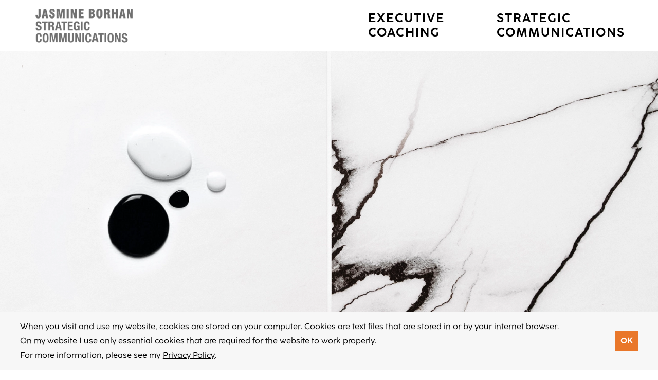

--- FILE ---
content_type: text/html; charset=utf-8
request_url: https://www.jasmineborhan.com/
body_size: 13989
content:
<!DOCTYPE html><html lang="en"><head><meta charSet="utf-8"/><meta http-equiv="x-ua-compatible" content="ie=edge"/><meta name="viewport" content="width=device-width, initial-scale=1, shrink-to-fit=no"/><style data-href="/styles.css" id="gatsby-global-css">.j_dG{text-align:left}.j_dH{text-align:center}.j_dJ{text-align:right}.j_dK{text-align:justify}.j_dL{font-size:1rem}.j_dM{font-size:1.5rem}.j_dN{font-size:1.875rem}.j_dP{font-size:2.5rem}.j_dQ{font-weight:400}.j_dR{font-weight:600}.j_dS{font-weight:700}.j_dT{font-weight:900}.j_dV{color:#fff}.j_dW{color:#000}.j_dX{color:#e9772a}.j_dY{color:#707070}.j_dZ{color:#f7f7f7}.j_d0{line-height:inherit}.j_d1{line-height:23px}.j_d2{line-height:30px}.j_d3{line-height:37px}.j_d4{line-height:44px}.j_d5{text-transform:uppercase}.j_d6{text-transform:capitalize}.j_d7{text-transform:lowercase}.h_dy{padding:3vw;overflow:hidden;display:flex;flex-wrap:wrap;align-items:center;background-size:cover}@media(max-width:1439px){.h_dy{padding:5vw}}@media(max-width:767px){.h_dy{padding:10vw 5vw}}.h_dz{padding-top:calc(3vw + 100px)}@media(max-width:1439px){.h_dz{padding-top:calc(5vw + 100px)}}@media(max-width:767px){.h_dz{padding-top:75px}}.h_dB{min-height:40vh}.h_dC{min-height:90vh}.h_dD{min-height:60vh}.h_dF{scroll-snap-align:center;min-height:100vh}.r_fX{background-color:#f7f7f7!important;align-items:center!important;justify-content:center!important;padding:0 24px}.r_fY{color:#000}.r_fZ{background:#e9772a!important;color:#fff!important;text-transform:uppercase!important;font-weight:600!important}.r_dr{text-decoration:underline;margin-left:.3em}.x_gY{display:flex;align-items:center;justify-content:center}.x_gY.x_gZ{height:100vh;width:100vw}.x_gY svg{animation:x_g0 1.4s linear infinite;padding:10px}.x_gY .x_g1{stroke-dasharray:187;stroke-dashoffset:0;transform-origin:center;animation:x_g2 1.4s ease-in-out infinite,x_g3 5.6s ease-in-out infinite}@keyframes x_g0{0%{transform:rotate(0deg)}to{transform:rotate(270deg)}}@keyframes x_g3{0%{stroke:#707070}to{stroke:#f7f7f7}}@keyframes x_g2{0%{stroke-dashoffset:187}50%{stroke-dashoffset:46.75;transform:rotate(135deg)}to{stroke-dashoffset:187;transform:rotate(450deg)}}.s_f0{display:flex;justify-content:center;align-items:center;text-decoration:none;transition:opacity .2s;cursor:pointer;border:0;padding:0 60px}.s_f0:not(.s_f1):not(.s_f2):hover{opacity:.6}.s_f0:active{opacity:.8}.s_f3{background-color:#000}.s_dV{background-color:#fff}.s_dY{background-color:#707070}.s_f4{background-color:transparent}.s_f5{background-color:#e9772a}.s_f6{width:min(100%,324px)}.s_f7{min-width:115px;padding:0 20px}.s_f8{min-width:100%}.s_f9{min-width:unset;padding:0 20px}.s_f1{opacity:.2}.s_f1,.s_f2{cursor:not-allowed}.s_gb{border-color:#000}.s_gb,.s_gb:active,.s_gb:focus{border-width:2px}.s_gc,.s_gc:active,.s_gc:focus{border-style:dashed}.s_gd,.s_gd:active,.s_gd:focus{border-style:solid}.s_gf{padding:0}.s_gg{min-height:48px}.s_gh{min-height:unset}.s_gj{color:#000}.s_gk{color:#fff}.w_gD{width:8.3333333333%;max-width:8.3333333333%;flex-basis:8.3333333333%}@media(max-width:1023px){.w_gD:not(.w_gF){width:100%;max-width:100%;flex-basis:100%}}.w_gG{width:16.6666666667%;max-width:16.6666666667%;flex-basis:16.6666666667%}@media(max-width:1023px){.w_gG:not(.w_gF){width:100%;max-width:100%;flex-basis:100%}}.w_gH{width:25%;max-width:25%;flex-basis:25%}@media(max-width:1023px){.w_gH:not(.w_gF){width:100%;max-width:100%;flex-basis:100%}}.w_gJ{width:33.3333333333%;max-width:33.3333333333%;flex-basis:33.3333333333%}@media(max-width:1023px){.w_gJ:not(.w_gF){width:100%;max-width:100%;flex-basis:100%}}.w_gK{width:41.6666666667%;max-width:41.6666666667%;flex-basis:41.6666666667%}@media(max-width:1023px){.w_gK:not(.w_gF){width:100%;max-width:100%;flex-basis:100%}}.w_gL{width:50%;max-width:50%;flex-basis:50%}@media(max-width:1023px){.w_gL:not(.w_gF){width:100%;max-width:100%;flex-basis:100%}}.w_gM{width:58.3333333333%;max-width:58.3333333333%;flex-basis:58.3333333333%}@media(max-width:1023px){.w_gM:not(.w_gF){width:100%;max-width:100%;flex-basis:100%}}.w_gN{width:66.6666666667%;max-width:66.6666666667%;flex-basis:66.6666666667%}@media(max-width:1023px){.w_gN:not(.w_gF){width:100%;max-width:100%;flex-basis:100%}}.w_gP{width:75%;max-width:75%;flex-basis:75%}@media(max-width:1023px){.w_gP:not(.w_gF){width:100%;max-width:100%;flex-basis:100%}}.w_gQ{width:83.3333333333%;max-width:83.3333333333%;flex-basis:83.3333333333%}@media(max-width:1023px){.w_gQ:not(.w_gF){width:100%;max-width:100%;flex-basis:100%}}.w_gR{width:91.6666666667%;max-width:91.6666666667%;flex-basis:91.6666666667%}@media(max-width:1023px){.w_gR:not(.w_gF){width:100%;max-width:100%;flex-basis:100%}}.w_gS{width:100%;max-width:100%;flex-basis:100%}@media(max-width:1023px){.w_gS:not(.w_gF){width:100%;max-width:100%;flex-basis:100%}}.w_gT{display:flex;flex-direction:column;justify-content:center}.w_gV,.w_gW{flex-basis:auto}.w_gW{width:auto}.w_dd{text-align:center}@media(max-width:1023px){.w_gX{text-align:center}}.g_dt{display:flex}.g_dv{display:inline-flex}.g_dw{flex-flow:column}@media(max-width:1023px){.g_dx{flex-flow:column}}.t_gl{padding:10vw 5vw}@media(min-width:768px){.t_gl{padding:5vw}}@media(min-width:1920px){.t_gl{padding:3vw}}.t_gm{flex-direction:column;margin:0 auto}.t_gn{width:45px;transform:scaleY(-1);margin-bottom:.5rem}.t_gp{margin-top:5rem}@media(max-width:469px){.t_gp{margin-top:1rem}}@media(max-width:1023px){.t_gq{display:none}}.t_fS{width:40px;margin-right:1rem}.t_gr{display:inline-block;width:120px}.t_gs{display:flex;justify-content:space-between;align-items:center}@media(max-width:469px){.t_gs{display:grid;margin:0 auto;text-align:center;justify-content:unset}}.d_dn{position:relative;margin:0 auto;width:100%;max-width:1800px}.d_dn.d_dq{max-width:unset}.b_b{margin-top:0}.b_c{margin-bottom:0}.b_d{margin-left:0}.b_f,.b_g{margin-right:0}.b_g{margin-left:0}.b_h{margin-top:0;margin-bottom:0}.b_j{margin:0}.b_k{margin-top:5px}.b_l{margin-bottom:5px}.b_m{margin-left:5px}.b_n,.b_p{margin-right:5px}.b_p{margin-left:5px}.b_q{margin-top:5px;margin-bottom:5px}.b_r{margin:5px}.b_s{margin-top:10px}.b_t{margin-bottom:10px}.b_v{margin-left:10px}.b_w,.b_x{margin-right:10px}.b_x{margin-left:10px}.b_y{margin-top:10px;margin-bottom:10px}.b_z{margin:10px}.b_B{margin-top:15px}.b_C{margin-bottom:15px}.b_D{margin-left:15px}.b_F,.b_G{margin-right:15px}.b_G{margin-left:15px}.b_H{margin-top:15px;margin-bottom:15px}.b_J{margin:15px}.b_K{margin-top:20px}.b_L{margin-bottom:20px}.b_M{margin-left:20px}.b_N,.b_P{margin-right:20px}.b_P{margin-left:20px}.b_Q{margin-top:20px;margin-bottom:20px}.b_R{margin:20px}.b_S{margin-top:25px}.b_T{margin-bottom:25px}.b_V{margin-left:25px}.b_W,.b_X{margin-right:25px}.b_X{margin-left:25px}.b_Y{margin-top:25px;margin-bottom:25px}.b_Z{margin:25px}.b_0{margin-top:30px}.b_1{margin-bottom:30px}.b_2{margin-left:30px}.b_3,.b_4{margin-right:30px}.b_4{margin-left:30px}.b_5{margin-top:30px;margin-bottom:30px}.b_6{margin:30px}.b_7{margin-top:35px}.b_8{margin-bottom:35px}.b_9{margin-left:35px}.b_bb,.b_bc{margin-right:35px}.b_bc{margin-left:35px}.b_bd{margin-top:35px;margin-bottom:35px}.b_bf{margin:35px}.b_bg{margin-top:40px}.b_bh{margin-bottom:40px}.b_bj{margin-left:40px}.b_bk,.b_bl{margin-right:40px}.b_bl{margin-left:40px}.b_bm{margin-top:40px;margin-bottom:40px}.b_bn{margin:40px}.b_bp{margin-top:45px}.b_bq{margin-bottom:45px}.b_br{margin-left:45px}.b_bs,.b_bt{margin-right:45px}.b_bt{margin-left:45px}.b_bv{margin-top:45px;margin-bottom:45px}.b_bw{margin:45px}.b_bx{margin-top:50px}.b_by{margin-bottom:50px}.b_bz{margin-left:50px}.b_bB,.b_bC{margin-right:50px}.b_bC{margin-left:50px}.b_bD{margin-top:50px;margin-bottom:50px}.b_bF{margin:50px}.b_bG{margin-left:auto}.b_bH,.b_bJ{margin-right:auto}.b_bJ{margin-left:auto}.b_bK{padding-top:0}.b_bL{padding-bottom:0}.b_bM{padding-left:0}.b_bN,.b_bP{padding-right:0}.b_bP{padding-left:0}.b_bQ{padding-top:0;padding-bottom:0}.b_bR{padding:0}.b_bS{padding-top:5px}.b_bT{padding-bottom:5px}.b_bV{padding-left:5px}.b_bW,.b_bX{padding-right:5px}.b_bX{padding-left:5px}.b_bY{padding-top:5px;padding-bottom:5px}.b_bZ{padding:5px}.b_b0{padding-top:10px}.b_b1{padding-bottom:10px}.b_b2{padding-left:10px}.b_b3,.b_b4{padding-right:10px}.b_b4{padding-left:10px}.b_b5{padding-top:10px;padding-bottom:10px}.b_b6{padding:10px}.b_b7{padding-top:15px}.b_b8{padding-bottom:15px}.b_b9{padding-left:15px}.b_cb,.b_cc{padding-right:15px}.b_cc{padding-left:15px}.b_cd{padding-top:15px;padding-bottom:15px}.b_cf{padding:15px}.b_cg{padding-top:20px}.b_ch{padding-bottom:20px}.b_cj{padding-left:20px}.b_ck,.b_cl{padding-right:20px}.b_cl{padding-left:20px}.b_cm{padding-top:20px;padding-bottom:20px}.b_cn{padding:20px}.b_cp{padding-top:25px}.b_cq{padding-bottom:25px}.b_cr{padding-left:25px}.b_cs,.b_ct{padding-right:25px}.b_ct{padding-left:25px}.b_cv{padding-top:25px;padding-bottom:25px}.b_cw{padding:25px}.b_cx{padding-top:30px}.b_cy{padding-bottom:30px}.b_cz{padding-left:30px}.b_cB,.b_cC{padding-right:30px}.b_cC{padding-left:30px}.b_cD{padding-top:30px;padding-bottom:30px}.b_cF{padding:30px}.b_cG{padding-top:35px}.b_cH{padding-bottom:35px}.b_cJ{padding-left:35px}.b_cK,.b_cL{padding-right:35px}.b_cL{padding-left:35px}.b_cM{padding-top:35px;padding-bottom:35px}.b_cN{padding:35px}.b_cP{padding-top:40px}.b_cQ{padding-bottom:40px}.b_cR{padding-left:40px}.b_cS,.b_cT{padding-right:40px}.b_cT{padding-left:40px}.b_cV{padding-top:40px;padding-bottom:40px}.b_cW{padding:40px}.b_cX{padding-top:45px}.b_cY{padding-bottom:45px}.b_cZ{padding-left:45px}.b_c0,.b_c1{padding-right:45px}.b_c1{padding-left:45px}.b_c2{padding-top:45px;padding-bottom:45px}.b_c3{padding:45px}.b_c4{padding-top:50px}.b_c5{padding-bottom:50px}.b_c6{padding-left:50px}.b_c7,.b_c8{padding-right:50px}.b_c8{padding-left:50px}.b_c9{padding-top:50px;padding-bottom:50px}.b_db{padding:50px}.b_dc{text-align:right}.b_dd{text-align:center}.b_df{display:grid;grid-row-gap:20px}.b_dg{position:relative}.b_dh{overflow:hidden;max-width:0;max-height:0}.b_dj{width:100%}.b_dk{height:100%}.b_dl{border:0}.b_dm{clip:rect(0 0 0 0);-webkit-clip-path:inset(50%);clip-path:inset(50%);height:1px;overflow:hidden;position:absolute;white-space:nowrap;width:1px}@media(min-width:1024px){.z_g6{display:none}}@media(max-width:1023px){.z_g6{z-index:15;position:absolute;top:25px;right:25px}.z_g6:hover{cursor:pointer}.z_g6 span{width:30px;height:3px;background-color:#000;display:block;margin:4px 0;transition:all .3s ease-in-out}.z_g6 span:first-child{width:40px}.z_g6 span:nth-child(3){width:35px}.z_g6.z_g7{position:fixed;transition:all .2s ease-in-out;transition-delay:.3s;transform:rotate(45deg)}.z_g6.z_g7 span:first-child{transform:translateY(11px);width:30px}.z_g6.z_g7 span:nth-child(2){margin-left:auto;margin-right:auto;width:0}.z_g6.z_g7 span:nth-child(3){transform:translateY(-4px) rotate(90deg);width:30px}}.v_gt{position:fixed;top:0;left:0;width:100%;z-index:15;background:#fff}.v_fz{height:75px}@media(min-width:1024px){.v_fz{padding:0 5vw;height:100px}.v_fz>*{height:100%}}@media(min-width:1440px){.v_fz{padding:0 3vw}}.v_gv{width:100px;left:25px;top:25px;z-index:15}@media(min-width:1024px){.v_gv{width:200px;left:unset;top:unset}}@media(max-width:1023px){.v_gw{display:none}}.v_gw .v_gx{max-width:250px}.v_gy{opacity:0;pointer-events:none;position:fixed;left:0;top:0;flex-flow:column;align-items:center;justify-content:center;display:flex;height:100vh;width:100vw;background:#fff}.v_gy>*{width:90%}.v_gz{letter-spacing:2px;display:inline-block;width:100%}@media(max-width:1023px){.v_gB{opacity:1;pointer-events:all;transition:opacity .5s ease-in-out}.v_gx{height:50px;display:flex;align-items:center;border-bottom:1px solid #000}.v_gC,.v_gx:first-child{border-top:1px solid #000}.v_gC{position:absolute;bottom:0;height:80px}.v_fS{width:30px}}@keyframes fadeIn{0%{opacity:0}to{opacity:1}}@keyframes spin{to{-webkit-transform:rotate(359deg)}}a,abbr,acronym,address,applet,article,aside,audio,b,big,blockquote,body,canvas,caption,center,cite,code,dd,del,details,dfn,div,dl,dt,em,embed,fieldset,figcaption,figure,footer,form,h1,h2,h3,h4,h5,h6,header,hgroup,html,i,iframe,img,ins,kbd,label,legend,li,mark,menu,nav,object,ol,output,p,pre,q,ruby,s,samp,section,small,span,strike,strong,sub,summary,sup,table,tbody,td,tfoot,th,thead,time,tr,tt,u,ul,var,video{margin:0;padding:0;border:0;font-size:100%;vertical-align:baseline;box-sizing:border-box}article,aside,body,details,figcaption,figure{height:100%}ol,ul{list-style:none}blockquote,q{quotes:none}blockquote:after,blockquote:before,q:after,q:before{content:none}table{border-collapse:collapse;border-spacing:0}input{margin-top:0;margin-bottom:0}article,aside,details,figcaption,figure,footer,header,main,menu,nav,section,summary{display:block}audio,canvas,progress,video{display:inline-block}audio:not([controls]){display:none;height:0}progress{vertical-align:baseline}[hidden],template{display:none}a{background-color:transparent;-webkit-text-decoration-skip:objects}a:active,a:hover{outline-width:0}abbr[title]{border-bottom:none;text-decoration:underline;-webkit-text-decoration:underline dotted;text-decoration:underline dotted}b,strong{font-weight:inherit;font-weight:bolder}dfn{font-style:italic}mark{background-color:#ff0;color:#000}small{font-size:80%}sub,sup{font-size:75%;line-height:0;position:relative;vertical-align:baseline}sub{bottom:-.25em}sup{top:-.5em}img{border-style:none}svg:not(:root){overflow:hidden}code,kbd,pre,samp{font-family:monospace;font-size:1em}figure{margin:1em 40px}hr{box-sizing:content-box;height:0;overflow:visible}button,input,optgroup,select,textarea{font:inherit;margin:0}optgroup{font-weight:700}button,input{overflow:visible}button,select{text-transform:none}[type=reset],[type=submit],button,html [type=button]{-webkit-appearance:button}[type=button]::-moz-focus-inner,[type=reset]::-moz-focus-inner,[type=submit]::-moz-focus-inner,button::-moz-focus-inner{border-style:none;padding:0}[type=button]:-moz-focusring,[type=reset]:-moz-focusring,[type=submit]:-moz-focusring,button:-moz-focusring{outline:1px dotted ButtonText}fieldset{border:1px solid silver;margin:0 2px;padding:.35em .625em .75em}legend{box-sizing:border-box;color:inherit;display:table;max-width:100%;padding:0;white-space:normal}button:active,button:focus{border:0}textarea{overflow:auto}[type=checkbox],[type=radio]{box-sizing:border-box;padding:0}[type=number]::-webkit-inner-spin-button,[type=number]::-webkit-outer-spin-button{height:auto}[type=search]{-webkit-appearance:textfield;outline-offset:-2px}[type=search]::-webkit-search-cancel-button,[type=search]::-webkit-search-decoration{-webkit-appearance:none}::-webkit-input-placeholder{color:inherit;opacity:.54}::-webkit-file-upload-button{-webkit-appearance:button;font:inherit}@font-face{font-family:Cako;font-weight:400;font-style:normal;src:url(/static/Cako-Regular-444f1f4878bce44706180d5a28e1745c.woff2) format("woff2"),url(/static/Cako-Regular-077d375121f5284d6f40009c563fcabc.woff) format("woff")}@font-face{font-family:Coco Sharp;font-weight:400;font-style:normal;src:url(/static/CocoSharp-Regular-056cbfa92775f23352ddd48b1614dee3.otf) format("opentype")}@font-face{font-family:Coco Sharp;font-weight:700;font-style:normal;src:url(/static/CocoSharp-Bold-7265a0ecfde70cefda083e5ba7f10fe5.otf) format("opentype")}@font-face{font-family:Coco Sharp;font-weight:900;font-style:normal;src:url(/static/CocoSharp-Extrabold-91db4cbf0f1dd627a2c9eb0cc4f5f093.otf) format("truetype")}*{box-sizing:border-box}html{-ms-text-size-adjust:100%;-webkit-text-size-adjust:100%;-webkit-font-smoothing:antialiased;-moz-font-smoothing:antialiased;font-size:12px;font-family:Coco Sharp,sans-serif;line-height:23px}@media screen and (min-width:320px){html{font-size:calc(10.18182px + .56818vw)}}@media screen and (min-width:1024px){html{font-size:16px}}@media(min-width:1024px){html{line-height:28px}}button{border:none;background-color:transparent;outline:none}a{text-decoration:none;color:inherit}a:hover{opacity:.6}a.internal{color:#e9772a}h1,h2,h3{letter-spacing:2px}p{margin:1.5rem 0}img{width:100%}.c_dn{max-width:1200px;margin:0 auto}.c_dp{width:100%;max-width:700px;float:right;margin:0 0 50px 50px}@media(max-width:1023px){.c_dp{float:none;max-width:none;margin:auto auto 20px}}@media(min-width:1024px){.q_fp{display:flex;flex-direction:column}.q_fp h1{order:-1}.q_fp h2{order:-1;margin-bottom:1.5rem}}@media(min-width:1024px){.q_fr{column-count:2}}.q_fr>div{column-count:1}.q_fq{margin:2rem auto 5rem;width:80%}@media(min-width:1024px){.q_fq{margin:auto 0 0}}.q_fs{height:0;overflow:hidden;transition:height .35s ease-out}.q_fs.q_fj{height:auto}.q_fk{margin:0 auto 1rem;padding:.5rem 0;transition:transform .35s ease-out}.q_fk.q_fj{margin-top:1rem;transform:scaleY(-1)}.q_fl{width:45px}.q_fL{background-color:#f7f7f7;padding:5vw;position:relative}@media(min-width:1024px){.q_fL{padding:3vw}}.q_fM{width:80%;margin:3rem auto 5rem;display:grid;transition:filter 1s cubic-bezier(.075,.82,.165,1);position:relative}.q_fM:before{content:"";position:absolute;left:-15px;top:-5%;height:110%;width:35px;background:#e9772a}@media(min-width:1024px){.q_fM{width:300px;margin:0;position:absolute;right:3vw;top:0;transform:translateY(-10%)}}@media(min-width:1920px){.q_fM{right:3vw;width:400px}}.q_fN{grid-row:1;grid-column:1}@media(min-width:1024px){.q_fP{margin-top:60px;padding-left:2rem;margin-bottom:-3vw}}@media(min-width:1440px){.q_fP{padding-left:5rem}}.q_fQ{border-left:1px solid #000;position:relative;padding-bottom:3rem}@media(min-width:1024px){.q_fQ{max-width:400px}}@media(min-width:1920px){.q_fQ{max-width:700px}}.q_fQ:last-child{padding-bottom:0;margin-bottom:3rem}@media(min-width:1024px){.q_fQ:last-child{margin-bottom:0;padding-bottom:3rem}}.q_fQ>*{margin-left:3rem}.q_fQ h2:before{content:"";position:absolute;left:0;top:1rem;width:2rem;height:6px;background:#000}.q_fR{display:flex;flex-direction:column;align-items:center;margin-top:2rem}@media(min-width:1024px){.q_fR{position:absolute;flex-direction:row;align-items:flex-end;right:3vw;bottom:3vw}}.q_fS{width:40px}@media(min-width:1024px){.q_fS{margin-left:1rem;order:1}}.q_fT{width:40px;margin-left:-20px;margin-bottom:10px;margin-top:10px}.q_fV .q_fW{transform:rotate(180deg)}.q_fW{width:45px}.p_fz{background:#f7f7f7}.p_fg{margin:5vw;padding:3vw 0;border-top:1px solid #707070;border-bottom:1px solid #707070}@media(min-width:1024px){.p_fg{margin:3vw}}@media(min-width:1024px){.p_fB{display:flex;flex-direction:column}.p_fB h1{order:-1;width:350px}}.p_fC{width:90%;margin:5rem auto 0 0}.p_fD{margin:5rem auto;left:-15vw;width:100%}@media(min-width:1024px){.p_fD{margin:10rem auto 0;left:-6vw}}@media(min-width:1920px){.p_fD{margin-top:5rem;width:90%}}@media(min-width:1024px){.p_fr{min-width:400px}.p_fr>:first-child{margin-top:0}}.p_fs{height:0;overflow:hidden;transition:height .35s ease-out}.p_fs.p_fj{height:auto}.p_fk{margin:0 auto 1rem;padding:.5rem 0;transition:transform .35s ease-out}.p_fk.p_fj{margin-top:1rem;transform:scaleY(-1)}.p_fl{width:45px}@media(min-width:1024px){.p_fF{display:flex;flex-direction:column;justify-content:space-between}}.p_fG{top:10vw;left:-5vw;z-index:1}@media(min-width:1024px){.p_fG{order:1;top:unset;left:unset;right:-3vw}}.p_fH{right:-17vw}@media(min-width:1024px){.p_fH{top:5vw;right:-7vw;transform:scale(1.3)}}@media(min-width:1920px){.p_fH{top:1rem;transform:scale(1)}}.p_fJ{margin:0 auto;transform:translateY(-10%);align-items:center;display:flex;justify-content:center;width:-webkit-fit-content;width:-moz-fit-content;width:fit-content}@media(min-width:1024px){.p_fJ{transform:translateY(50%);margin:0}}@media(min-width:1440px){.p_fJ{transform:translate(20%,70%)}}@media(min-width:1920px){.p_fJ{transform:translate(50%)}}.p_fK{width:140px}.y_g4{display:inline-flex;align-items:center;gap:12px}.y_g4:focus-within{outline:1px solid inherit}.y_dn{border:1px solid #000;width:25px;height:25px;border-radius:6px;flex-shrink:0;cursor:pointer;display:grid;place-items:center}.y_dn.y_g5{background:#e9772a}.y_dn.y_f1{border:1px solid #707070;cursor:not-allowed}.y_dn.y_f1.y_g5{background:#707070}.B_g8{display:grid;width:100%;margin:.5rem 0}.B_g9{grid-row:2;margin-left:12px}.B_hb{resize:none;overflow:auto;min-height:150px;max-height:300px}.B_hc{border:none;border-bottom:1px solid #000;padding:10px 12px;width:100%}.f_dr{text-decoration:underline;margin-left:.3em}.f_ds{margin-top:12px;margin-bottom:12px}.m_fg{width:100%}.m_fh{height:0;overflow:hidden;transition:height .35s ease-out}.m_fh.m_fj{height:auto}.m_fk{margin:0 auto 1rem;padding:.5rem 0;transition:transform .35s ease-out}.m_fk.m_fj{margin-top:1rem;transform:scaleY(-1)}.m_fl{width:45px;margin-top:1.5rem}@media(max-width:1023px){.m_fm{order:-1;margin-bottom:3rem}}.m_dp{width:100%}.l_fd{margin:25px auto;padding:5px}.l_ff{width:45px}@media(max-width:767px){.n_fn{padding-top:0}}@media(min-width:1024px){.n_fp{display:flex;flex-direction:column}.n_fp h1{order:-1;width:350px}}.n_fq{margin:0 auto 5rem;width:80%}@media(min-width:1024px){.n_fq{margin:5rem 0 0}}.n_fr{z-index:1}@media(min-width:1024px){.n_fr{min-width:450px}.n_fr>:first-child{margin-top:0}}.n_fs{height:0;overflow:hidden;transition:height .35s ease-out}.n_fs.n_fj{height:auto}.n_ft{padding-left:1.5rem;position:relative}.n_ft:before{content:"";position:absolute;left:0;top:10px;width:10px;height:5px;background-color:#e9772a}.n_fk{margin:0 auto 1rem;padding:.5rem 0;transition:transform .35s ease-out}.n_fk.n_fj{margin-top:1rem;transform:scaleY(-1)}.n_fl{width:45px}.n_fv{top:10vw;right:-20vw}@media(min-width:1024px){.n_fv{transform:scale(1.5);right:unset;top:10vw}}@media(min-width:1920px){.n_fv{top:5vw}}.n_fw{width:60%;z-index:-1}@media(min-width:1024px){.n_fw{top:7vw;width:90%;margin-left:auto}}@media(min-width:1920px){.n_fw{top:0;width:100%;margin-left:unset}}.n_fx{margin:0 auto;transform:translateY(-10%);align-items:center;display:flex;justify-content:center}@media(min-width:1024px){.n_fx{position:absolute;top:0;left:30px}}.n_fy{width:140px}.k_d8{background-color:#707070;left:0;right:0;bottom:0;z-index:20;opacity:.5}.k_d8,.k_dn{position:fixed;top:0}.k_dn{z-index:25;justify-content:center;align-items:center;width:100vw;height:100%;animation:k_d9 .35s}.k_dn,.k_fb{display:flex}.k_fb{width:calc(100% - 130px);border-radius:6px;flex-direction:column;position:relative;max-height:90%;z-index:30;margin-right:12px;height:calc(100vh - 130px)}@media(max-width:767px){.k_fb{width:100%;max-height:80%;max-width:unset;margin:12px}}.k_fc{position:absolute;right:-30px;top:-30px}@media(max-width:767px){.k_fc{right:0}}</style><style data-href="/styles.2734fa0afe47be90b044.css" id="gatsby-global-css">.j_dG{text-align:left}.j_dH{text-align:center}.j_dJ{text-align:right}.j_dK{text-align:justify}.j_dL{font-size:1rem}.j_dM{font-size:1.5rem}.j_dN{font-size:1.875rem}.j_dP{font-size:2.5rem}.j_dQ{font-weight:400}.j_dR{font-weight:600}.j_dS{font-weight:700}.j_dT{font-weight:900}.j_dV{color:#fff}.j_dW{color:#000}.j_dX{color:#e9772a}.j_dY{color:#707070}.j_dZ{color:#f7f7f7}.j_d0{line-height:inherit}.j_d1{line-height:23px}.j_d2{line-height:30px}.j_d3{line-height:37px}.j_d4{line-height:44px}.j_d5{text-transform:uppercase}.j_d6{text-transform:capitalize}.j_d7{text-transform:lowercase}.h_dy{padding:3vw;overflow:hidden;display:flex;flex-wrap:wrap;align-items:center;background-size:cover}@media(max-width:1439px){.h_dy{padding:5vw}}@media(max-width:767px){.h_dy{padding:10vw 5vw}}.h_dz{padding-top:calc(3vw + 100px)}@media(max-width:1439px){.h_dz{padding-top:calc(5vw + 100px)}}@media(max-width:767px){.h_dz{padding-top:75px}}.h_dB{min-height:40vh}.h_dC{min-height:90vh}.h_dD{min-height:60vh}.h_dF{scroll-snap-align:center;min-height:100vh}.r_fX{background-color:#f7f7f7!important;align-items:center!important;justify-content:center!important;padding:0 24px}.r_fY{color:#000}.r_fZ{background:#e9772a!important;color:#fff!important;text-transform:uppercase!important;font-weight:600!important}.r_dr{text-decoration:underline;margin-left:.3em}.x_gY{display:flex;align-items:center;justify-content:center}.x_gY.x_gZ{height:100vh;width:100vw}.x_gY svg{animation:x_g0 1.4s linear infinite;padding:10px}.x_gY .x_g1{stroke-dasharray:187;stroke-dashoffset:0;transform-origin:center;animation:x_g2 1.4s ease-in-out infinite,x_g3 5.6s ease-in-out infinite}@keyframes x_g0{0%{transform:rotate(0deg)}to{transform:rotate(270deg)}}@keyframes x_g3{0%{stroke:#707070}to{stroke:#f7f7f7}}@keyframes x_g2{0%{stroke-dashoffset:187}50%{stroke-dashoffset:46.75;transform:rotate(135deg)}to{stroke-dashoffset:187;transform:rotate(450deg)}}.s_f0{display:flex;justify-content:center;align-items:center;text-decoration:none;transition:opacity .2s;cursor:pointer;border:0;padding:0 60px}.s_f0:not(.s_f1):not(.s_f2):hover{opacity:.6}.s_f0:active{opacity:.8}.s_f3{background-color:#000}.s_dV{background-color:#fff}.s_dY{background-color:#707070}.s_f4{background-color:transparent}.s_f5{background-color:#e9772a}.s_f6{width:min(100%,324px)}.s_f7{min-width:115px;padding:0 20px}.s_f8{min-width:100%}.s_f9{min-width:unset;padding:0 20px}.s_f1{opacity:.2}.s_f1,.s_f2{cursor:not-allowed}.s_gb{border-color:#000}.s_gb,.s_gb:active,.s_gb:focus{border-width:2px}.s_gc,.s_gc:active,.s_gc:focus{border-style:dashed}.s_gd,.s_gd:active,.s_gd:focus{border-style:solid}.s_gf{padding:0}.s_gg{min-height:48px}.s_gh{min-height:unset}.s_gj{color:#000}.s_gk{color:#fff}.w_gD{width:8.3333333333%;max-width:8.3333333333%;flex-basis:8.3333333333%}@media(max-width:1023px){.w_gD:not(.w_gF){width:100%;max-width:100%;flex-basis:100%}}.w_gG{width:16.6666666667%;max-width:16.6666666667%;flex-basis:16.6666666667%}@media(max-width:1023px){.w_gG:not(.w_gF){width:100%;max-width:100%;flex-basis:100%}}.w_gH{width:25%;max-width:25%;flex-basis:25%}@media(max-width:1023px){.w_gH:not(.w_gF){width:100%;max-width:100%;flex-basis:100%}}.w_gJ{width:33.3333333333%;max-width:33.3333333333%;flex-basis:33.3333333333%}@media(max-width:1023px){.w_gJ:not(.w_gF){width:100%;max-width:100%;flex-basis:100%}}.w_gK{width:41.6666666667%;max-width:41.6666666667%;flex-basis:41.6666666667%}@media(max-width:1023px){.w_gK:not(.w_gF){width:100%;max-width:100%;flex-basis:100%}}.w_gL{width:50%;max-width:50%;flex-basis:50%}@media(max-width:1023px){.w_gL:not(.w_gF){width:100%;max-width:100%;flex-basis:100%}}.w_gM{width:58.3333333333%;max-width:58.3333333333%;flex-basis:58.3333333333%}@media(max-width:1023px){.w_gM:not(.w_gF){width:100%;max-width:100%;flex-basis:100%}}.w_gN{width:66.6666666667%;max-width:66.6666666667%;flex-basis:66.6666666667%}@media(max-width:1023px){.w_gN:not(.w_gF){width:100%;max-width:100%;flex-basis:100%}}.w_gP{width:75%;max-width:75%;flex-basis:75%}@media(max-width:1023px){.w_gP:not(.w_gF){width:100%;max-width:100%;flex-basis:100%}}.w_gQ{width:83.3333333333%;max-width:83.3333333333%;flex-basis:83.3333333333%}@media(max-width:1023px){.w_gQ:not(.w_gF){width:100%;max-width:100%;flex-basis:100%}}.w_gR{width:91.6666666667%;max-width:91.6666666667%;flex-basis:91.6666666667%}@media(max-width:1023px){.w_gR:not(.w_gF){width:100%;max-width:100%;flex-basis:100%}}.w_gS{width:100%;max-width:100%;flex-basis:100%}@media(max-width:1023px){.w_gS:not(.w_gF){width:100%;max-width:100%;flex-basis:100%}}.w_gT{display:flex;flex-direction:column;justify-content:center}.w_gV,.w_gW{flex-basis:auto}.w_gW{width:auto}.w_dd{text-align:center}@media(max-width:1023px){.w_gX{text-align:center}}.g_dt{display:flex}.g_dv{display:inline-flex}.g_dw{flex-flow:column}@media(max-width:1023px){.g_dx{flex-flow:column}}.t_gl{padding:10vw 5vw}@media(min-width:768px){.t_gl{padding:5vw}}@media(min-width:1920px){.t_gl{padding:3vw}}.t_gm{flex-direction:column;margin:0 auto}.t_gn{width:45px;transform:scaleY(-1);margin-bottom:.5rem}.t_gp{margin-top:5rem}@media(max-width:469px){.t_gp{margin-top:1rem}}@media(max-width:1023px){.t_gq{display:none}}.t_fS{width:40px;margin-right:1rem}.t_gr{display:inline-block;width:120px}.t_gs{display:flex;justify-content:space-between;align-items:center}@media(max-width:469px){.t_gs{display:grid;margin:0 auto;text-align:center;justify-content:unset}}.d_dn{position:relative;margin:0 auto;width:100%;max-width:1800px}.d_dn.d_dq{max-width:unset}.b_b{margin-top:0}.b_c{margin-bottom:0}.b_d{margin-left:0}.b_f,.b_g{margin-right:0}.b_g{margin-left:0}.b_h{margin-top:0;margin-bottom:0}.b_j{margin:0}.b_k{margin-top:5px}.b_l{margin-bottom:5px}.b_m{margin-left:5px}.b_n,.b_p{margin-right:5px}.b_p{margin-left:5px}.b_q{margin-top:5px;margin-bottom:5px}.b_r{margin:5px}.b_s{margin-top:10px}.b_t{margin-bottom:10px}.b_v{margin-left:10px}.b_w,.b_x{margin-right:10px}.b_x{margin-left:10px}.b_y{margin-top:10px;margin-bottom:10px}.b_z{margin:10px}.b_B{margin-top:15px}.b_C{margin-bottom:15px}.b_D{margin-left:15px}.b_F,.b_G{margin-right:15px}.b_G{margin-left:15px}.b_H{margin-top:15px;margin-bottom:15px}.b_J{margin:15px}.b_K{margin-top:20px}.b_L{margin-bottom:20px}.b_M{margin-left:20px}.b_N,.b_P{margin-right:20px}.b_P{margin-left:20px}.b_Q{margin-top:20px;margin-bottom:20px}.b_R{margin:20px}.b_S{margin-top:25px}.b_T{margin-bottom:25px}.b_V{margin-left:25px}.b_W,.b_X{margin-right:25px}.b_X{margin-left:25px}.b_Y{margin-top:25px;margin-bottom:25px}.b_Z{margin:25px}.b_0{margin-top:30px}.b_1{margin-bottom:30px}.b_2{margin-left:30px}.b_3,.b_4{margin-right:30px}.b_4{margin-left:30px}.b_5{margin-top:30px;margin-bottom:30px}.b_6{margin:30px}.b_7{margin-top:35px}.b_8{margin-bottom:35px}.b_9{margin-left:35px}.b_bb,.b_bc{margin-right:35px}.b_bc{margin-left:35px}.b_bd{margin-top:35px;margin-bottom:35px}.b_bf{margin:35px}.b_bg{margin-top:40px}.b_bh{margin-bottom:40px}.b_bj{margin-left:40px}.b_bk,.b_bl{margin-right:40px}.b_bl{margin-left:40px}.b_bm{margin-top:40px;margin-bottom:40px}.b_bn{margin:40px}.b_bp{margin-top:45px}.b_bq{margin-bottom:45px}.b_br{margin-left:45px}.b_bs,.b_bt{margin-right:45px}.b_bt{margin-left:45px}.b_bv{margin-top:45px;margin-bottom:45px}.b_bw{margin:45px}.b_bx{margin-top:50px}.b_by{margin-bottom:50px}.b_bz{margin-left:50px}.b_bB,.b_bC{margin-right:50px}.b_bC{margin-left:50px}.b_bD{margin-top:50px;margin-bottom:50px}.b_bF{margin:50px}.b_bG{margin-left:auto}.b_bH,.b_bJ{margin-right:auto}.b_bJ{margin-left:auto}.b_bK{padding-top:0}.b_bL{padding-bottom:0}.b_bM{padding-left:0}.b_bN,.b_bP{padding-right:0}.b_bP{padding-left:0}.b_bQ{padding-top:0;padding-bottom:0}.b_bR{padding:0}.b_bS{padding-top:5px}.b_bT{padding-bottom:5px}.b_bV{padding-left:5px}.b_bW,.b_bX{padding-right:5px}.b_bX{padding-left:5px}.b_bY{padding-top:5px;padding-bottom:5px}.b_bZ{padding:5px}.b_b0{padding-top:10px}.b_b1{padding-bottom:10px}.b_b2{padding-left:10px}.b_b3,.b_b4{padding-right:10px}.b_b4{padding-left:10px}.b_b5{padding-top:10px;padding-bottom:10px}.b_b6{padding:10px}.b_b7{padding-top:15px}.b_b8{padding-bottom:15px}.b_b9{padding-left:15px}.b_cb,.b_cc{padding-right:15px}.b_cc{padding-left:15px}.b_cd{padding-top:15px;padding-bottom:15px}.b_cf{padding:15px}.b_cg{padding-top:20px}.b_ch{padding-bottom:20px}.b_cj{padding-left:20px}.b_ck,.b_cl{padding-right:20px}.b_cl{padding-left:20px}.b_cm{padding-top:20px;padding-bottom:20px}.b_cn{padding:20px}.b_cp{padding-top:25px}.b_cq{padding-bottom:25px}.b_cr{padding-left:25px}.b_cs,.b_ct{padding-right:25px}.b_ct{padding-left:25px}.b_cv{padding-top:25px;padding-bottom:25px}.b_cw{padding:25px}.b_cx{padding-top:30px}.b_cy{padding-bottom:30px}.b_cz{padding-left:30px}.b_cB,.b_cC{padding-right:30px}.b_cC{padding-left:30px}.b_cD{padding-top:30px;padding-bottom:30px}.b_cF{padding:30px}.b_cG{padding-top:35px}.b_cH{padding-bottom:35px}.b_cJ{padding-left:35px}.b_cK,.b_cL{padding-right:35px}.b_cL{padding-left:35px}.b_cM{padding-top:35px;padding-bottom:35px}.b_cN{padding:35px}.b_cP{padding-top:40px}.b_cQ{padding-bottom:40px}.b_cR{padding-left:40px}.b_cS,.b_cT{padding-right:40px}.b_cT{padding-left:40px}.b_cV{padding-top:40px;padding-bottom:40px}.b_cW{padding:40px}.b_cX{padding-top:45px}.b_cY{padding-bottom:45px}.b_cZ{padding-left:45px}.b_c0,.b_c1{padding-right:45px}.b_c1{padding-left:45px}.b_c2{padding-top:45px;padding-bottom:45px}.b_c3{padding:45px}.b_c4{padding-top:50px}.b_c5{padding-bottom:50px}.b_c6{padding-left:50px}.b_c7,.b_c8{padding-right:50px}.b_c8{padding-left:50px}.b_c9{padding-top:50px;padding-bottom:50px}.b_db{padding:50px}.b_dc{text-align:right}.b_dd{text-align:center}.b_df{display:grid;grid-row-gap:20px}.b_dg{position:relative}.b_dh{overflow:hidden;max-width:0;max-height:0}.b_dj{width:100%}.b_dk{height:100%}.b_dl{border:0}.b_dm{clip:rect(0 0 0 0);-webkit-clip-path:inset(50%);clip-path:inset(50%);height:1px;overflow:hidden;position:absolute;white-space:nowrap;width:1px}@media(min-width:1024px){.z_g6{display:none}}@media(max-width:1023px){.z_g6{z-index:15;position:absolute;top:25px;right:25px}.z_g6:hover{cursor:pointer}.z_g6 span{width:30px;height:3px;background-color:#000;display:block;margin:4px 0;transition:all .3s ease-in-out}.z_g6 span:first-child{width:40px}.z_g6 span:nth-child(3){width:35px}.z_g6.z_g7{position:fixed;transition:all .2s ease-in-out;transition-delay:.3s;transform:rotate(45deg)}.z_g6.z_g7 span:first-child{transform:translateY(11px);width:30px}.z_g6.z_g7 span:nth-child(2){margin-left:auto;margin-right:auto;width:0}.z_g6.z_g7 span:nth-child(3){transform:translateY(-4px) rotate(90deg);width:30px}}.v_gt{position:fixed;top:0;left:0;width:100%;z-index:15;background:#fff}.v_fz{height:75px}@media(min-width:1024px){.v_fz{padding:0 5vw;height:100px}.v_fz>*{height:100%}}@media(min-width:1440px){.v_fz{padding:0 3vw}}.v_gv{width:100px;left:25px;top:25px;z-index:15}@media(min-width:1024px){.v_gv{width:200px;left:unset;top:unset}}@media(max-width:1023px){.v_gw{display:none}}.v_gw .v_gx{max-width:250px}.v_gy{opacity:0;pointer-events:none;position:fixed;left:0;top:0;flex-flow:column;align-items:center;justify-content:center;display:flex;height:100vh;width:100vw;background:#fff}.v_gy>*{width:90%}.v_gz{letter-spacing:2px;display:inline-block;width:100%}@media(max-width:1023px){.v_gB{opacity:1;pointer-events:all;transition:opacity .5s ease-in-out}.v_gx{height:50px;display:flex;align-items:center;border-bottom:1px solid #000}.v_gC,.v_gx:first-child{border-top:1px solid #000}.v_gC{position:absolute;bottom:0;height:80px}.v_fS{width:30px}}@keyframes fadeIn{0%{opacity:0}to{opacity:1}}@keyframes spin{to{-webkit-transform:rotate(359deg)}}a,abbr,acronym,address,applet,article,aside,audio,b,big,blockquote,body,canvas,caption,center,cite,code,dd,del,details,dfn,div,dl,dt,em,embed,fieldset,figcaption,figure,footer,form,h1,h2,h3,h4,h5,h6,header,hgroup,html,i,iframe,img,ins,kbd,label,legend,li,mark,menu,nav,object,ol,output,p,pre,q,ruby,s,samp,section,small,span,strike,strong,sub,summary,sup,table,tbody,td,tfoot,th,thead,time,tr,tt,u,ul,var,video{margin:0;padding:0;border:0;font-size:100%;vertical-align:baseline;box-sizing:border-box}article,aside,body,details,figcaption,figure{height:100%}ol,ul{list-style:none}blockquote,q{quotes:none}blockquote:after,blockquote:before,q:after,q:before{content:none}table{border-collapse:collapse;border-spacing:0}input{margin-top:0;margin-bottom:0}article,aside,details,figcaption,figure,footer,header,main,menu,nav,section,summary{display:block}audio,canvas,progress,video{display:inline-block}audio:not([controls]){display:none;height:0}progress{vertical-align:baseline}[hidden],template{display:none}a{background-color:transparent;-webkit-text-decoration-skip:objects}a:active,a:hover{outline-width:0}abbr[title]{border-bottom:none;text-decoration:underline;-webkit-text-decoration:underline dotted;text-decoration:underline dotted}b,strong{font-weight:inherit;font-weight:bolder}dfn{font-style:italic}mark{background-color:#ff0;color:#000}small{font-size:80%}sub,sup{font-size:75%;line-height:0;position:relative;vertical-align:baseline}sub{bottom:-.25em}sup{top:-.5em}img{border-style:none}svg:not(:root){overflow:hidden}code,kbd,pre,samp{font-family:monospace;font-size:1em}figure{margin:1em 40px}hr{box-sizing:content-box;height:0;overflow:visible}button,input,optgroup,select,textarea{font:inherit;margin:0}optgroup{font-weight:700}button,input{overflow:visible}button,select{text-transform:none}[type=reset],[type=submit],button,html [type=button]{-webkit-appearance:button}[type=button]::-moz-focus-inner,[type=reset]::-moz-focus-inner,[type=submit]::-moz-focus-inner,button::-moz-focus-inner{border-style:none;padding:0}[type=button]:-moz-focusring,[type=reset]:-moz-focusring,[type=submit]:-moz-focusring,button:-moz-focusring{outline:1px dotted ButtonText}fieldset{border:1px solid silver;margin:0 2px;padding:.35em .625em .75em}legend{box-sizing:border-box;color:inherit;display:table;max-width:100%;padding:0;white-space:normal}button:active,button:focus{border:0}textarea{overflow:auto}[type=checkbox],[type=radio]{box-sizing:border-box;padding:0}[type=number]::-webkit-inner-spin-button,[type=number]::-webkit-outer-spin-button{height:auto}[type=search]{-webkit-appearance:textfield;outline-offset:-2px}[type=search]::-webkit-search-cancel-button,[type=search]::-webkit-search-decoration{-webkit-appearance:none}::-webkit-input-placeholder{color:inherit;opacity:.54}::-webkit-file-upload-button{-webkit-appearance:button;font:inherit}@font-face{font-family:Cako;font-weight:400;font-style:normal;src:url(/static/Cako-Regular-444f1f4878bce44706180d5a28e1745c.woff2) format("woff2"),url(/static/Cako-Regular-077d375121f5284d6f40009c563fcabc.woff) format("woff")}@font-face{font-family:Coco Sharp;font-weight:400;font-style:normal;src:url(/static/CocoSharp-Regular-056cbfa92775f23352ddd48b1614dee3.otf) format("opentype")}@font-face{font-family:Coco Sharp;font-weight:700;font-style:normal;src:url(/static/CocoSharp-Bold-7265a0ecfde70cefda083e5ba7f10fe5.otf) format("opentype")}@font-face{font-family:Coco Sharp;font-weight:900;font-style:normal;src:url(/static/CocoSharp-Extrabold-91db4cbf0f1dd627a2c9eb0cc4f5f093.otf) format("truetype")}*{box-sizing:border-box}html{-ms-text-size-adjust:100%;-webkit-text-size-adjust:100%;-webkit-font-smoothing:antialiased;-moz-font-smoothing:antialiased;font-size:12px;font-family:Coco Sharp,sans-serif;line-height:23px}@media screen and (min-width:320px){html{font-size:calc(10.18182px + .56818vw)}}@media screen and (min-width:1024px){html{font-size:16px}}@media(min-width:1024px){html{line-height:28px}}button{border:none;background-color:transparent;outline:none}a{text-decoration:none;color:inherit}a:hover{opacity:.6}a.internal{color:#e9772a}h1,h2,h3{letter-spacing:2px}p{margin:1.5rem 0}img{width:100%}.c_dn{max-width:1200px;margin:0 auto}.c_dp{width:100%;max-width:700px;float:right;margin:0 0 50px 50px}@media(max-width:1023px){.c_dp{float:none;max-width:none;margin:auto auto 20px}}@media(min-width:1024px){.q_fp{display:flex;flex-direction:column}.q_fp h1{order:-1}.q_fp h2{order:-1;margin-bottom:1.5rem}}@media(min-width:1024px){.q_fr{column-count:2}}.q_fr>div{column-count:1}.q_fq{margin:2rem auto 5rem;width:80%}@media(min-width:1024px){.q_fq{margin:auto 0 0}}.q_fs{height:0;overflow:hidden;transition:height .35s ease-out}.q_fs.q_fj{height:auto}.q_fk{margin:0 auto 1rem;padding:.5rem 0;transition:transform .35s ease-out}.q_fk.q_fj{margin-top:1rem;transform:scaleY(-1)}.q_fl{width:45px}.q_fL{background-color:#f7f7f7;padding:5vw;position:relative}@media(min-width:1024px){.q_fL{padding:3vw}}.q_fM{width:80%;margin:3rem auto 5rem;display:grid;transition:filter 1s cubic-bezier(.075,.82,.165,1);position:relative}.q_fM:before{content:"";position:absolute;left:-15px;top:-5%;height:110%;width:35px;background:#e9772a}@media(min-width:1024px){.q_fM{width:300px;margin:0;position:absolute;right:3vw;top:0;transform:translateY(-10%)}}@media(min-width:1920px){.q_fM{right:3vw;width:400px}}.q_fN{grid-row:1;grid-column:1}@media(min-width:1024px){.q_fP{margin-top:60px;padding-left:2rem;margin-bottom:-3vw}}@media(min-width:1440px){.q_fP{padding-left:5rem}}.q_fQ{border-left:1px solid #000;position:relative;padding-bottom:3rem}@media(min-width:1024px){.q_fQ{max-width:400px}}@media(min-width:1920px){.q_fQ{max-width:700px}}.q_fQ:last-child{padding-bottom:0;margin-bottom:3rem}@media(min-width:1024px){.q_fQ:last-child{margin-bottom:0;padding-bottom:3rem}}.q_fQ>*{margin-left:3rem}.q_fQ h2:before{content:"";position:absolute;left:0;top:1rem;width:2rem;height:6px;background:#000}.q_fR{display:flex;flex-direction:column;align-items:center;margin-top:2rem}@media(min-width:1024px){.q_fR{position:absolute;flex-direction:row;align-items:flex-end;right:3vw;bottom:3vw}}.q_fS{width:40px}@media(min-width:1024px){.q_fS{margin-left:1rem;order:1}}.q_fT{width:40px;margin-left:-20px;margin-bottom:10px;margin-top:10px}.q_fV .q_fW{transform:rotate(180deg)}.q_fW{width:45px}.p_fz{background:#f7f7f7}.p_fg{margin:5vw;padding:3vw 0;border-top:1px solid #707070;border-bottom:1px solid #707070}@media(min-width:1024px){.p_fg{margin:3vw}}@media(min-width:1024px){.p_fB{display:flex;flex-direction:column}.p_fB h1{order:-1;width:350px}}.p_fC{width:90%;margin:5rem auto 0 0}.p_fD{margin:5rem auto;left:-15vw;width:100%}@media(min-width:1024px){.p_fD{margin:10rem auto 0;left:-6vw}}@media(min-width:1920px){.p_fD{margin-top:5rem;width:90%}}@media(min-width:1024px){.p_fr{min-width:400px}.p_fr>:first-child{margin-top:0}}.p_fs{height:0;overflow:hidden;transition:height .35s ease-out}.p_fs.p_fj{height:auto}.p_fk{margin:0 auto 1rem;padding:.5rem 0;transition:transform .35s ease-out}.p_fk.p_fj{margin-top:1rem;transform:scaleY(-1)}.p_fl{width:45px}@media(min-width:1024px){.p_fF{display:flex;flex-direction:column;justify-content:space-between}}.p_fG{top:10vw;left:-5vw;z-index:1}@media(min-width:1024px){.p_fG{order:1;top:unset;left:unset;right:-3vw}}.p_fH{right:-17vw}@media(min-width:1024px){.p_fH{top:5vw;right:-7vw;transform:scale(1.3)}}@media(min-width:1920px){.p_fH{top:1rem;transform:scale(1)}}.p_fJ{margin:0 auto;transform:translateY(-10%);align-items:center;display:flex;justify-content:center;width:-webkit-fit-content;width:-moz-fit-content;width:fit-content}@media(min-width:1024px){.p_fJ{transform:translateY(50%);margin:0}}@media(min-width:1440px){.p_fJ{transform:translate(20%,70%)}}@media(min-width:1920px){.p_fJ{transform:translate(50%)}}.p_fK{width:140px}.y_g4{display:inline-flex;align-items:center;gap:12px}.y_g4:focus-within{outline:1px solid inherit}.y_dn{border:1px solid #000;width:25px;height:25px;border-radius:6px;flex-shrink:0;cursor:pointer;display:grid;place-items:center}.y_dn.y_g5{background:#e9772a}.y_dn.y_f1{border:1px solid #707070;cursor:not-allowed}.y_dn.y_f1.y_g5{background:#707070}.B_g8{display:grid;width:100%;margin:.5rem 0}.B_g9{grid-row:2;margin-left:12px}.B_hb{resize:none;overflow:auto;min-height:150px;max-height:300px}.B_hc{border:none;border-bottom:1px solid #000;padding:10px 12px;width:100%}.f_dr{text-decoration:underline;margin-left:.3em}.f_ds{margin-top:12px;margin-bottom:12px}.m_fg{width:100%}.m_fh{height:0;overflow:hidden;transition:height .35s ease-out}.m_fh.m_fj{height:auto}.m_fk{margin:0 auto 1rem;padding:.5rem 0;transition:transform .35s ease-out}.m_fk.m_fj{margin-top:1rem;transform:scaleY(-1)}.m_fl{width:45px;margin-top:1.5rem}@media(max-width:1023px){.m_fm{order:-1;margin-bottom:3rem}}.m_dp{width:100%}.l_fd{margin:25px auto;padding:5px}.l_ff{width:45px}@media(max-width:767px){.n_fn{padding-top:0}}@media(min-width:1024px){.n_fp{display:flex;flex-direction:column}.n_fp h1{order:-1;width:350px}}.n_fq{margin:0 auto 5rem;width:80%}@media(min-width:1024px){.n_fq{margin:5rem 0 0}}.n_fr{z-index:1}@media(min-width:1024px){.n_fr{min-width:450px}.n_fr>:first-child{margin-top:0}}.n_fs{height:0;overflow:hidden;transition:height .35s ease-out}.n_fs.n_fj{height:auto}.n_ft{padding-left:1.5rem;position:relative}.n_ft:before{content:"";position:absolute;left:0;top:10px;width:10px;height:5px;background-color:#e9772a}.n_fk{margin:0 auto 1rem;padding:.5rem 0;transition:transform .35s ease-out}.n_fk.n_fj{margin-top:1rem;transform:scaleY(-1)}.n_fl{width:45px}.n_fv{top:10vw;right:-20vw}@media(min-width:1024px){.n_fv{transform:scale(1.5);right:unset;top:10vw}}@media(min-width:1920px){.n_fv{top:5vw}}.n_fw{width:60%;z-index:-1}@media(min-width:1024px){.n_fw{top:7vw;width:90%;margin-left:auto}}@media(min-width:1920px){.n_fw{top:0;width:100%;margin-left:unset}}.n_fx{margin:0 auto;transform:translateY(-10%);align-items:center;display:flex;justify-content:center}@media(min-width:1024px){.n_fx{position:absolute;top:0;left:30px}}.n_fy{width:140px}.k_d8{background-color:#707070;left:0;right:0;bottom:0;z-index:20;opacity:.5}.k_d8,.k_dn{position:fixed;top:0}.k_dn{z-index:25;justify-content:center;align-items:center;width:100vw;height:100%;animation:k_d9 .35s}.k_dn,.k_fb{display:flex}.k_fb{width:calc(100% - 130px);border-radius:6px;flex-direction:column;position:relative;max-height:90%;z-index:30;margin-right:12px;height:calc(100vh - 130px)}@media(max-width:767px){.k_fb{width:100%;max-height:80%;max-width:unset;margin:12px}}.k_fc{position:absolute;right:-30px;top:-30px}@media(max-width:767px){.k_fc{right:0}}</style><meta name="generator" content="Gatsby 2.32.13"/><title data-react-helmet="true">Home | Jasmine Borhan Strategic Communications</title><meta data-react-helmet="true" name="description" content="In a world full of uncertainty Jasmine Borhan Strategic Communications is an Executive Coaching and Strategic Communications Consultancy advising and supporting C-level and senior executives from multiple industries as they navigate today’s complex leadership challenges."/><meta data-react-helmet="true" property="og:title" content="Home | Jasmine Borhan Strategic Communications"/><meta data-react-helmet="true" property="og:description" content="In a world full of uncertainty Jasmine Borhan Strategic Communications is an Executive Coaching and Strategic Communications Consultancy advising and supporting C-level and senior executives from multiple industries as they navigate today’s complex leadership challenges."/><meta data-react-helmet="true" property="og:type" content="website"/><meta data-react-helmet="true" property="og:url" content="https://www.jasmineborhan.de/"/><meta data-react-helmet="true" property="og:image" content="https://www.jasmineborhan.de/logo.png"/><meta data-react-helmet="true" name="twitter:card" content="summary"/><meta data-react-helmet="true" name="twitter:creator" content="Jasmine Borhan"/><meta data-react-helmet="true" name="twitter:title" content="Home"/><meta data-react-helmet="true" name="twitter:description" content="In a world full of uncertainty Jasmine Borhan Strategic Communications is an Executive Coaching and Strategic Communications Consultancy advising and supporting C-level and senior executives from multiple industries as they navigate today’s complex leadership challenges."/><script data-react-helmet="true" type="application/ld+json">
        {
            "@context": "http://schema.org",
            "@type": "Organization",
            "name": "Jasmine Borhan Strategic Communications",
            "email":"mail@jasmineborhan.com",
            "url": "https://www.jasmineborhan.de",
            "logo": "https://www.jasmineborhan.de/logo.png",
            "description": "In a world full of uncertainty Jasmine Borhan Strategic Communications is an Executive Coaching and Strategic Communications Consultancy advising and supporting C-level and senior executives from multiple industries as they navigate today’s complex leadership challenges."
        }
      </script><link rel="sitemap" type="application/xml" href="/sitemap.xml"/><link rel="icon" href="/favicon-32x32.png?v=eeb70dcbb3cb9f4fb789664fa706f53b" type="image/png"/><link rel="manifest" href="/manifest.webmanifest" crossorigin="anonymous"/><link rel="apple-touch-icon" sizes="48x48" href="/icons/icon-48x48.png?v=eeb70dcbb3cb9f4fb789664fa706f53b"/><link rel="apple-touch-icon" sizes="72x72" href="/icons/icon-72x72.png?v=eeb70dcbb3cb9f4fb789664fa706f53b"/><link rel="apple-touch-icon" sizes="96x96" href="/icons/icon-96x96.png?v=eeb70dcbb3cb9f4fb789664fa706f53b"/><link rel="apple-touch-icon" sizes="144x144" href="/icons/icon-144x144.png?v=eeb70dcbb3cb9f4fb789664fa706f53b"/><link rel="apple-touch-icon" sizes="192x192" href="/icons/icon-192x192.png?v=eeb70dcbb3cb9f4fb789664fa706f53b"/><link rel="apple-touch-icon" sizes="256x256" href="/icons/icon-256x256.png?v=eeb70dcbb3cb9f4fb789664fa706f53b"/><link rel="apple-touch-icon" sizes="384x384" href="/icons/icon-384x384.png?v=eeb70dcbb3cb9f4fb789664fa706f53b"/><link rel="apple-touch-icon" sizes="512x512" href="/icons/icon-512x512.png?v=eeb70dcbb3cb9f4fb789664fa706f53b"/><link rel="canonical" href="https://jasmineborhan.de/" data-baseprotocol="https:" data-basehost="jasmineborhan.de"/><link rel="preconnect dns-prefetch" href="https://www.google-analytics.com"/><link as="script" rel="preload" href="/webpack-runtime-e9915e42fca3b631f2d9.js"/><link as="script" rel="preload" href="/framework-848529665f77d8f20856.js"/><link as="script" rel="preload" href="/app-72557077eddcc4a8eb0b.js"/><link as="script" rel="preload" href="/styles-e9d24b1846c7d6eb9685.js"/><link as="script" rel="preload" href="/commons-69605de5eb98e86e3fc5.js"/><link as="script" rel="preload" href="/3764ad8a0dec622a1cf42f49463fd3ca32572d42-bfd93720abf3692c803a.js"/><link as="script" rel="preload" href="/component---src-pages-index-tsx-d0e35a1a221df630fdf5.js"/><link as="fetch" rel="preload" href="/page-data/index/page-data.json" crossorigin="anonymous"/><link as="fetch" rel="preload" href="/page-data/sq/d/3027501561.json" crossorigin="anonymous"/><link as="fetch" rel="preload" href="/page-data/sq/d/3537562275.json" crossorigin="anonymous"/><link as="fetch" rel="preload" href="/page-data/app-data.json" crossorigin="anonymous"/></head><body><div id="___gatsby"><div style="outline:none" tabindex="-1" id="gatsby-focus-wrapper"><header class="v_gt"><div class="z_g6"><span></span><span></span><span></span></div><div class="d_dn v_fz"><div style="justify-content:space-between;align-items:center" class="g_dt"><div class="w_gW"><a aria-current="page" aria-label="home" class="" href="/"><div class="v_gv gatsby-image-wrapper" style="position:relative;overflow:hidden"><div aria-hidden="true" style="width:100%;padding-bottom:37.14285714285714%"></div><noscript><picture><source type='image/webp' srcset="/static/fa7723cd87bbfd71bdf0eb8647988ac7/bd69f/logo_mobile_grey_en.webp 420w,
/static/fa7723cd87bbfd71bdf0eb8647988ac7/1d0ff/logo_mobile_grey_en.webp 490w" sizes="(max-width: 490px) 100vw, 490px" /><source srcset="/static/fa7723cd87bbfd71bdf0eb8647988ac7/69f54/logo_mobile_grey_en.png 420w,
/static/fa7723cd87bbfd71bdf0eb8647988ac7/7995a/logo_mobile_grey_en.png 490w" sizes="(max-width: 490px) 100vw, 490px" /><img loading="lazy" sizes="(max-width: 490px) 100vw, 490px" srcset="/static/fa7723cd87bbfd71bdf0eb8647988ac7/69f54/logo_mobile_grey_en.png 420w,
/static/fa7723cd87bbfd71bdf0eb8647988ac7/7995a/logo_mobile_grey_en.png 490w" src="/static/fa7723cd87bbfd71bdf0eb8647988ac7/7995a/logo_mobile_grey_en.png" alt="Jasmine Borhan Logo" style="position:absolute;top:0;left:0;opacity:1;width:100%;height:100%;object-fit:cover;object-position:center"/></picture></noscript></div></a></div><div class="w_gW"><div class="g_dt v_gw"><div class="v_gx"><a class="v_gz" href="/#executive-coaching"><div class="j_dW j_dG j_dM j_dS j_d0">EXECUTIVE COACHING</div></a></div><div class="v_gx"><a class="v_gz" href="/#strategic-communications"><div class="j_dW j_dG j_dM j_dS j_d0">STRATEGIC COMMUNICATIONS</div></a></div></div><div class="d_dn v_gy"><div class="g_dt g_dx"><div class="v_gx"><a aria-current="page" class="v_gz" href="/"><div class="j_dW j_dG j_dM j_dQ j_d0">HOME</div></a></div><div class="v_gx"><a class="v_gz" href="/#strategic-communications"><div class="j_dW j_dG j_dM j_dQ j_d0">STRATEGIC COMMUNICATIONS</div></a></div><div class="v_gx"><a class="v_gz" href="/#executive-coaching-t"><div class="j_dW j_dG j_dM j_dQ j_d0">EXECUTIVE COACHING</div></a></div><div class="v_gx"><a class="v_gz" href="/#meet-me"><div class="j_dW j_dG j_dM j_dQ j_d0">MEET ME</div></a></div><div class="v_gx"><a class="v_gz" href="/#get-in-touch"><div class="j_dW j_dG j_dM j_dQ j_d0">GET IN TOUCH</div></a></div></div><div style="justify-content:space-between;align-items:center" class="g_dt v_gC"><div class="w_gW"><a target="_blank" rel="noopener noreferrer" href="https://de.linkedin.com/in/jasmineborhan"><svg class="v_fS" aria-hidden="true" focusable="false" data-icon="linkedin" role="img" viewBox="0 0 448 512"><path fill="currentColor" d="M416 32H31.9C14.3 32 0 46.5 0 64.3v383.4C0 465.5 14.3 480 31.9 480H416c17.6 0 32-14.5 32-32.3V64.3c0-17.8-14.4-32.3-32-32.3zM135.4 416H69V202.2h66.5V416zm-33.2-243c-21.3 0-38.5-17.3-38.5-38.5S80.9 96 102.2 96c21.2 0 38.5 17.3 38.5 38.5 0 21.3-17.2 38.5-38.5 38.5zm282.1 243h-66.4V312c0-24.8-.5-56.7-34.5-56.7-34.6 0-39.9 27-39.9 54.9V416h-66.4V202.2h63.7v29.2h.9c8.9-16.8 30.6-34.5 62.9-34.5 67.2 0 79.7 44.3 79.7 101.9V416z"></path></svg></a></div><div class="w_gW"><a href="/legal-notice"><span class="b_N j_dW j_dG j_dL j_dQ j_d0">Imprint</span></a><a href="/privacy-policy"><span class="j_dW j_dG j_dL j_dQ j_d0">Privacy policy</span></a></div></div></div></div></div></div></header><main class="main"><div class="gbi--304528369-m8ZYBj7WXAz2hoyYUrGxYG" style="background-position:center;background-repeat:no-repeat;background-size:cover;position:relative"><style>
          .gbi--304528369-m8ZYBj7WXAz2hoyYUrGxYG:before,
          .gbi--304528369-m8ZYBj7WXAz2hoyYUrGxYG:after {
            content: '';
            display: block;
            position: absolute;
            width: 100%;
            height: 100%;
            top: 0;
            left: 0;
            background-color: none;
            transition: none;
            background-position: center;
background-repeat: no-repeat;
background-size: cover;

          }
          .gbi--304528369-m8ZYBj7WXAz2hoyYUrGxYG:before {
            z-index: -100;
            
            
            opacity: 1; 
          }
          .gbi--304528369-m8ZYBj7WXAz2hoyYUrGxYG:after {
            z-index: -101;
            
            
            
          }
        </style><noscript><style>
    .gbi--304528369-m8ZYBj7WXAz2hoyYUrGxYG:before {
      opacity: 1;
      background-image: url('/static/e188c03eefa03f7a6fd7ae94eb130166/45312/landing_hero_img_mobile.png');
    }</style></noscript><section class="h_dy h_dD h_dz"> </section></div><div class="d_dn"><button type="button" class="l_fd s_f0 s_f4 s_f9 s_gf s_gh s_gk"><div class="l_ff gatsby-image-wrapper" style="position:relative;overflow:hidden"><div aria-hidden="true" style="width:100%;padding-bottom:27.932960893854748%"></div><noscript><picture><source type='image/webp' srcset="/static/fed06b11ca75cdc130f189557d8e88bd/afdfb/icon_arrow.webp 179w" sizes="(max-width: 179px) 100vw, 179px" /><source srcset="/static/fed06b11ca75cdc130f189557d8e88bd/4a667/icon_arrow.png 179w" sizes="(max-width: 179px) 100vw, 179px" /><img loading="lazy" sizes="(max-width: 179px) 100vw, 179px" srcset="/static/fed06b11ca75cdc130f189557d8e88bd/4a667/icon_arrow.png 179w" src="/static/fed06b11ca75cdc130f189557d8e88bd/4a667/icon_arrow.png" alt="Arrow pointing downwards" style="position:absolute;top:0;left:0;opacity:1;width:100%;height:100%;object-fit:cover;object-position:center"/></picture></noscript></div></button></div><section class="n_fn h_dy h_dD" id="strategic-communications"><div style="justify-content:space-between" class="g_dt g_dx"><div class="w_gJ n_fp"><div class="n_fq gatsby-image-wrapper" style="position:relative;overflow:hidden"><div aria-hidden="true" style="width:100%;padding-bottom:95.71428571428572%"></div><noscript><picture><source type='image/webp' srcset="/static/941953469ccd131cab4c3b8e140755c3/bd69f/quote_pave_your_way_to_success.webp 420w,
/static/941953469ccd131cab4c3b8e140755c3/3b3af/quote_pave_your_way_to_success.webp 840w,
/static/941953469ccd131cab4c3b8e140755c3/a2219/quote_pave_your_way_to_success.webp 1358w" sizes="(max-width: 1358px) 100vw, 1358px" /><source srcset="/static/941953469ccd131cab4c3b8e140755c3/69f54/quote_pave_your_way_to_success.png 420w,
/static/941953469ccd131cab4c3b8e140755c3/ee14d/quote_pave_your_way_to_success.png 840w,
/static/941953469ccd131cab4c3b8e140755c3/1a23b/quote_pave_your_way_to_success.png 1358w" sizes="(max-width: 1358px) 100vw, 1358px" /><img loading="lazy" sizes="(max-width: 1358px) 100vw, 1358px" srcset="/static/941953469ccd131cab4c3b8e140755c3/69f54/quote_pave_your_way_to_success.png 420w,
/static/941953469ccd131cab4c3b8e140755c3/ee14d/quote_pave_your_way_to_success.png 840w,
/static/941953469ccd131cab4c3b8e140755c3/1a23b/quote_pave_your_way_to_success.png 1358w" src="/static/941953469ccd131cab4c3b8e140755c3/1a23b/quote_pave_your_way_to_success.png" alt="Quote: If you don't know where you are going, you cannot pave your way to success" style="position:absolute;top:0;left:0;opacity:1;width:100%;height:100%;object-fit:cover;object-position:center"/></picture></noscript></div><h1 class="b_k j_dW j_dG j_dN j_dS j_d0">STRATEGIC COMMUNICATIONS</h1></div><div class="w_gJ n_fr"><p class="j_dW j_dG j_dL j_dQ j_d0">A clear vision of the leader you want to become or of how best to handle your leadership challenges is as essential to sustainable business success as communications skills and knowing how and when to apply them. The process of orchestrating these essentials analytically, consciously and creatively, while consistently involving all the relevant stakeholders, is what I mean by Strategic Communications.</p><div class="d_dn n_fs"><p class="j_dW j_dG j_dL j_dQ j_d0">I use a variety of powerful tools to support you to develop your vision and compile your personal story which will bring it to life in a holistic process tailored to your specific needs. The starting point is an honest diagnosis of the status quo. Deep immersion and research into yourself as a role model for your team and all other stakeholders and into your own personal leadership challenges will launch us on a journey. Our destination is an integrated communications scenario in which storytelling, personal reflection and engagement will help make a lasting impact by forging an emotional bond, a strong and a sustainable relationship between the challenge, the stakeholders and you.</p><h2 class="b_t j_dW j_dG j_dM j_dS j_d0">WHAT I AM PASSIONATE ABOUT:</h2><div class="n_ft j_dW j_dG j_dL j_dQ j_d0">Strategic communications and authentic storytelling</div><div class="n_ft j_dW j_dG j_dL j_dQ j_d0">Change and Crisis communications</div><div class="n_ft j_dW j_dG j_dL j_dQ j_d0">Executive coaching </div><div class="n_ft j_dW j_dG j_dL j_dQ j_d0">Onboarding and offboarding to a new leadership role</div><div class="n_ft j_dW j_dG j_dL j_dQ j_d0">C-level positioning and reputation management </div><div class="n_ft j_dW j_dG j_dL j_dQ j_d0">Media and public speaking training</div><div class="n_ft j_dW j_dG j_dL j_dQ j_d0">Brand communications</div></div><button type="button" class="n_fk s_f0 s_f4 s_f9 s_gf s_gh s_gk"><div class="n_fl gatsby-image-wrapper" style="position:relative;overflow:hidden"><div aria-hidden="true" style="width:100%;padding-bottom:27.932960893854748%"></div><noscript><picture><source type='image/webp' srcset="/static/fed06b11ca75cdc130f189557d8e88bd/afdfb/icon_arrow.webp 179w" sizes="(max-width: 179px) 100vw, 179px" /><source srcset="/static/fed06b11ca75cdc130f189557d8e88bd/4a667/icon_arrow.png 179w" sizes="(max-width: 179px) 100vw, 179px" /><img loading="lazy" sizes="(max-width: 179px) 100vw, 179px" srcset="/static/fed06b11ca75cdc130f189557d8e88bd/4a667/icon_arrow.png 179w" src="/static/fed06b11ca75cdc130f189557d8e88bd/4a667/icon_arrow.png" alt="Image of an arrow" style="position:absolute;top:0;left:0;opacity:1;width:100%;height:100%;object-fit:cover;object-position:center"/></picture></noscript></div></button></div><div class="w_gJ w_gT"><div class="d_dn"><div class="n_fv gatsby-image-wrapper" style="position:relative;overflow:hidden"><div aria-hidden="true" style="width:100%;padding-bottom:66.66666666666667%"></div><noscript><picture><source type='image/webp' srcset="/static/86e6d68578de8659fd58f677a26a0e28/bd69f/white-building-black-lines.webp 420w,
/static/86e6d68578de8659fd58f677a26a0e28/3b3af/white-building-black-lines.webp 840w,
/static/86e6d68578de8659fd58f677a26a0e28/6ded1/white-building-black-lines.webp 1680w,
/static/86e6d68578de8659fd58f677a26a0e28/6a5d2/white-building-black-lines.webp 2520w,
/static/86e6d68578de8659fd58f677a26a0e28/4e3ee/white-building-black-lines.webp 3360w,
/static/86e6d68578de8659fd58f677a26a0e28/c858b/white-building-black-lines.webp 3456w" sizes="(max-width: 1680px) 100vw, 1680px" /><source srcset="/static/86e6d68578de8659fd58f677a26a0e28/84ac1/white-building-black-lines.jpg 420w,
/static/86e6d68578de8659fd58f677a26a0e28/ff780/white-building-black-lines.jpg 840w,
/static/86e6d68578de8659fd58f677a26a0e28/75258/white-building-black-lines.jpg 1680w,
/static/86e6d68578de8659fd58f677a26a0e28/8ddb1/white-building-black-lines.jpg 2520w,
/static/86e6d68578de8659fd58f677a26a0e28/ec676/white-building-black-lines.jpg 3360w,
/static/86e6d68578de8659fd58f677a26a0e28/916fe/white-building-black-lines.jpg 3456w" sizes="(max-width: 1680px) 100vw, 1680px" /><img loading="lazy" sizes="(max-width: 1680px) 100vw, 1680px" srcset="/static/86e6d68578de8659fd58f677a26a0e28/84ac1/white-building-black-lines.jpg 420w,
/static/86e6d68578de8659fd58f677a26a0e28/ff780/white-building-black-lines.jpg 840w,
/static/86e6d68578de8659fd58f677a26a0e28/75258/white-building-black-lines.jpg 1680w,
/static/86e6d68578de8659fd58f677a26a0e28/8ddb1/white-building-black-lines.jpg 2520w,
/static/86e6d68578de8659fd58f677a26a0e28/ec676/white-building-black-lines.jpg 3360w,
/static/86e6d68578de8659fd58f677a26a0e28/916fe/white-building-black-lines.jpg 3456w" src="/static/86e6d68578de8659fd58f677a26a0e28/75258/white-building-black-lines.jpg" alt="White building with black lines" style="position:absolute;top:0;left:0;opacity:1;width:100%;height:100%;object-fit:cover;object-position:center"/></picture></noscript></div><div class="n_fw gatsby-image-wrapper" style="position:relative;overflow:hidden"><div aria-hidden="true" style="width:100%;padding-bottom:52.61904761904762%"></div><noscript><picture><source type='image/webp' srcset="/static/53d5d0e3c29b8f7f789c39f1b44954ad/bd69f/joshua-rivera.webp 420w,
/static/53d5d0e3c29b8f7f789c39f1b44954ad/e4553/joshua-rivera.webp 595w" sizes="(max-width: 595px) 100vw, 595px" /><source srcset="/static/53d5d0e3c29b8f7f789c39f1b44954ad/69f54/joshua-rivera.png 420w,
/static/53d5d0e3c29b8f7f789c39f1b44954ad/082cf/joshua-rivera.png 595w" sizes="(max-width: 595px) 100vw, 595px" /><img loading="lazy" sizes="(max-width: 595px) 100vw, 595px" srcset="/static/53d5d0e3c29b8f7f789c39f1b44954ad/69f54/joshua-rivera.png 420w,
/static/53d5d0e3c29b8f7f789c39f1b44954ad/082cf/joshua-rivera.png 595w" src="/static/53d5d0e3c29b8f7f789c39f1b44954ad/082cf/joshua-rivera.png" alt="Black image with white lines" style="position:absolute;top:0;left:0;opacity:1;width:100%;height:100%;object-fit:cover;object-position:center"/></picture></noscript></div><a class="n_fx" href="/#meet-me"><div class="n_fy gatsby-image-wrapper" style="position:relative;overflow:hidden"><div aria-hidden="true" style="width:100%;padding-bottom:100%"></div><noscript><picture><source type='image/webp' srcset="/static/2b8ce3a39a58947bc5d884d390728914/bd69f/icon_meet.webp 420w,
/static/2b8ce3a39a58947bc5d884d390728914/ed36b/icon_meet.webp 583w" sizes="(max-width: 583px) 100vw, 583px" /><source srcset="/static/2b8ce3a39a58947bc5d884d390728914/69f54/icon_meet.png 420w,
/static/2b8ce3a39a58947bc5d884d390728914/6de67/icon_meet.png 583w" sizes="(max-width: 583px) 100vw, 583px" /><img loading="lazy" sizes="(max-width: 583px) 100vw, 583px" srcset="/static/2b8ce3a39a58947bc5d884d390728914/69f54/icon_meet.png 420w,
/static/2b8ce3a39a58947bc5d884d390728914/6de67/icon_meet.png 583w" src="/static/2b8ce3a39a58947bc5d884d390728914/6de67/icon_meet.png" alt="Meet me button" style="position:absolute;top:0;left:0;opacity:1;width:100%;height:100%;object-fit:cover;object-position:center"/></picture></noscript></div></a></div></div></div></section><section class="h_dy h_dD" id="executive-coaching"><div class="d_dn p_fz"><div style="justify-content:space-between" class="g_dt g_dx p_fg"><div class="w_gJ p_fB"><div id="executive-coaching-t" style="display:block"><h1 class="b_k j_dW j_dG j_dN j_dS j_d0">EXECUTIVE COACHING</h1></div><div class="p_fC gatsby-image-wrapper" style="position:relative;overflow:hidden"><div aria-hidden="true" style="width:100%;padding-bottom:42.38095238095238%"></div><noscript><picture><source type='image/webp' srcset="/static/cd3e4a97362d633f9f7382e95bdfe8eb/bd69f/quote_crisis_opportunity.webp 420w,
/static/cd3e4a97362d633f9f7382e95bdfe8eb/3b3af/quote_crisis_opportunity.webp 840w,
/static/cd3e4a97362d633f9f7382e95bdfe8eb/2ac7e/quote_crisis_opportunity.webp 1535w" sizes="(max-width: 1535px) 100vw, 1535px" /><source srcset="/static/cd3e4a97362d633f9f7382e95bdfe8eb/69f54/quote_crisis_opportunity.png 420w,
/static/cd3e4a97362d633f9f7382e95bdfe8eb/ee14d/quote_crisis_opportunity.png 840w,
/static/cd3e4a97362d633f9f7382e95bdfe8eb/8d399/quote_crisis_opportunity.png 1535w" sizes="(max-width: 1535px) 100vw, 1535px" /><img loading="lazy" sizes="(max-width: 1535px) 100vw, 1535px" srcset="/static/cd3e4a97362d633f9f7382e95bdfe8eb/69f54/quote_crisis_opportunity.png 420w,
/static/cd3e4a97362d633f9f7382e95bdfe8eb/ee14d/quote_crisis_opportunity.png 840w,
/static/cd3e4a97362d633f9f7382e95bdfe8eb/8d399/quote_crisis_opportunity.png 1535w" src="/static/cd3e4a97362d633f9f7382e95bdfe8eb/8d399/quote_crisis_opportunity.png" alt="Quote: As I see it, seeking support is a sign of great strength" style="position:absolute;top:0;left:0;opacity:1;width:100%;height:100%;object-fit:cover;object-position:center"/></picture></noscript></div><div class="p_fD gatsby-image-wrapper" style="position:relative;overflow:hidden"><div aria-hidden="true" style="width:100%;padding-bottom:75%"></div><noscript><picture><source type='image/webp' srcset="/static/b2b75b50cd74d080909d3f49aece88e6/bd69f/daniele-levis-pelusi.webp 420w,
/static/b2b75b50cd74d080909d3f49aece88e6/3b3af/daniele-levis-pelusi.webp 840w,
/static/b2b75b50cd74d080909d3f49aece88e6/6ded1/daniele-levis-pelusi.webp 1680w,
/static/b2b75b50cd74d080909d3f49aece88e6/6a5d2/daniele-levis-pelusi.webp 2520w,
/static/b2b75b50cd74d080909d3f49aece88e6/4e3ee/daniele-levis-pelusi.webp 3360w,
/static/b2b75b50cd74d080909d3f49aece88e6/845e2/daniele-levis-pelusi.webp 4698w" sizes="(max-width: 1680px) 100vw, 1680px" /><source srcset="/static/b2b75b50cd74d080909d3f49aece88e6/84ac1/daniele-levis-pelusi.jpg 420w,
/static/b2b75b50cd74d080909d3f49aece88e6/ff780/daniele-levis-pelusi.jpg 840w,
/static/b2b75b50cd74d080909d3f49aece88e6/75258/daniele-levis-pelusi.jpg 1680w,
/static/b2b75b50cd74d080909d3f49aece88e6/8ddb1/daniele-levis-pelusi.jpg 2520w,
/static/b2b75b50cd74d080909d3f49aece88e6/ec676/daniele-levis-pelusi.jpg 3360w,
/static/b2b75b50cd74d080909d3f49aece88e6/a55fc/daniele-levis-pelusi.jpg 4698w" sizes="(max-width: 1680px) 100vw, 1680px" /><img loading="lazy" sizes="(max-width: 1680px) 100vw, 1680px" srcset="/static/b2b75b50cd74d080909d3f49aece88e6/84ac1/daniele-levis-pelusi.jpg 420w,
/static/b2b75b50cd74d080909d3f49aece88e6/ff780/daniele-levis-pelusi.jpg 840w,
/static/b2b75b50cd74d080909d3f49aece88e6/75258/daniele-levis-pelusi.jpg 1680w,
/static/b2b75b50cd74d080909d3f49aece88e6/8ddb1/daniele-levis-pelusi.jpg 2520w,
/static/b2b75b50cd74d080909d3f49aece88e6/ec676/daniele-levis-pelusi.jpg 3360w,
/static/b2b75b50cd74d080909d3f49aece88e6/a55fc/daniele-levis-pelusi.jpg 4698w" src="/static/b2b75b50cd74d080909d3f49aece88e6/75258/daniele-levis-pelusi.jpg" alt="Grey abstract decorative picture" style="position:absolute;top:0;left:0;opacity:1;width:100%;height:100%;object-fit:cover;object-position:center"/></picture></noscript></div></div><div class="w_gJ p_fr"><p class="j_dW j_dG j_dL j_dQ j_d0">“Yesterday I was clever, so I wanted to change the world. Today I’m wise, so I am changing myself.”</p><p class="j_dW j_dG j_dL j_dQ j_d0">It sounds as if my fellow-countryman, the Persian poet, mystic and scholar Rumi (*1207), would have made an impressive leader in the business world of today. It’s all about awareness and relationships; the willingness to embrace the new…</p><p class="j_dW j_dG j_dL j_dQ j_d0">Realizing that it takes courage, openness and curiosity to transform yourself, while your role, your career, your organization or your industry are going through transition, is the first step. And trusting someone to accompany you on this journey is the next big leap.</p><p class="j_dW j_dG j_dL j_dQ j_d0">As I see it, seeking support is a sign of great strength. Familiar with huge leadership challenges from my own extensive experience as a senior leader in multinational corporations, I can customize the coaching process to your personal needs and the organizational dynamics. This way, I can offer you the best possible support in your personal transformation, not least by helping you to leave your comfort zone.</p><div class="d_dn p_fs"><h2 class="j_dW j_dG j_dM j_dS j_d0">WHAT TO EXPECT?</h2><p class="j_dW j_dG j_dL j_dQ j_d0">Amongst other techniques, my coaching process incorporates Gestalt Therapy and is based on the power of Relational Coaching. This puts you, the coachee, at the heart of the coaching process, generating a relationship that is both productive and effective. In what is a collaborative and communicative learning process, Relational Coaching drives change. It calls for an openness on your part and a willingness to become more self-aware. At the same time, by offering you a safe reflective space, it roots our joint efforts firmly in the present tense to discover what matters most while producing tangible insights in a timely way.</p><p class="j_dW j_dG j_dL j_dQ j_d0">I love to work in open, trusting relationships where my focus is on strengthening your ability to communicate effectively, to unveil your authentic self as a resource, and to relate to your stakeholders from a new perspective. It’s a recipe for success in your professional life.</p><p class="j_dW j_dG j_dL j_dQ j_d0">I find this very rewarding, and I believe that you will too.</p></div><button type="button" class="p_fk s_f0 s_f4 s_f9 s_gf s_gh s_gk"><div class="p_fl gatsby-image-wrapper" style="position:relative;overflow:hidden"><div aria-hidden="true" style="width:100%;padding-bottom:27.932960893854748%"></div><noscript><picture><source type='image/webp' srcset="/static/fed06b11ca75cdc130f189557d8e88bd/afdfb/icon_arrow.webp 179w" sizes="(max-width: 179px) 100vw, 179px" /><source srcset="/static/fed06b11ca75cdc130f189557d8e88bd/4a667/icon_arrow.png 179w" sizes="(max-width: 179px) 100vw, 179px" /><img loading="lazy" sizes="(max-width: 179px) 100vw, 179px" srcset="/static/fed06b11ca75cdc130f189557d8e88bd/4a667/icon_arrow.png 179w" src="/static/fed06b11ca75cdc130f189557d8e88bd/4a667/icon_arrow.png" alt="Image of an arrow" style="position:absolute;top:0;left:0;opacity:1;width:100%;height:100%;object-fit:cover;object-position:center"/></picture></noscript></div></button></div><div class="w_gJ p_fF"><div class="p_fG gatsby-image-wrapper" style="position:relative;overflow:hidden"><div aria-hidden="true" style="width:100%;padding-bottom:50%"></div><noscript><picture><source type='image/webp' srcset="/static/344d68a2f42ce80f79c9060685e584de/bd69f/quote_design_chance.webp 420w,
/static/344d68a2f42ce80f79c9060685e584de/3b3af/quote_design_chance.webp 840w,
/static/344d68a2f42ce80f79c9060685e584de/6f87e/quote_design_chance.webp 1299w" sizes="(max-width: 1299px) 100vw, 1299px" /><source srcset="/static/344d68a2f42ce80f79c9060685e584de/69f54/quote_design_chance.png 420w,
/static/344d68a2f42ce80f79c9060685e584de/ee14d/quote_design_chance.png 840w,
/static/344d68a2f42ce80f79c9060685e584de/5f7d0/quote_design_chance.png 1299w" sizes="(max-width: 1299px) 100vw, 1299px" /><img loading="lazy" sizes="(max-width: 1299px) 100vw, 1299px" srcset="/static/344d68a2f42ce80f79c9060685e584de/69f54/quote_design_chance.png 420w,
/static/344d68a2f42ce80f79c9060685e584de/ee14d/quote_design_chance.png 840w,
/static/344d68a2f42ce80f79c9060685e584de/5f7d0/quote_design_chance.png 1299w" src="/static/344d68a2f42ce80f79c9060685e584de/5f7d0/quote_design_chance.png" alt="Quote: For me crysis is an opportunity to grow" style="position:absolute;top:0;left:0;opacity:1;width:100%;height:100%;object-fit:cover;object-position:center"/></picture></noscript></div><div class="d_dn"><div class="p_fH gatsby-image-wrapper" style="position:relative;overflow:hidden"><div aria-hidden="true" style="width:100%;padding-bottom:66.66666666666667%"></div><noscript><picture><source type='image/webp' srcset="/static/c0149a98645ea36ba21807b49928ef74/bd69f/mitchell-luo.webp 420w,
/static/c0149a98645ea36ba21807b49928ef74/3b3af/mitchell-luo.webp 840w,
/static/c0149a98645ea36ba21807b49928ef74/6ded1/mitchell-luo.webp 1680w,
/static/c0149a98645ea36ba21807b49928ef74/6a5d2/mitchell-luo.webp 2520w,
/static/c0149a98645ea36ba21807b49928ef74/470bf/mitchell-luo.webp 3000w" sizes="(max-width: 1680px) 100vw, 1680px" /><source srcset="/static/c0149a98645ea36ba21807b49928ef74/69f54/mitchell-luo.png 420w,
/static/c0149a98645ea36ba21807b49928ef74/ee14d/mitchell-luo.png 840w,
/static/c0149a98645ea36ba21807b49928ef74/64d8e/mitchell-luo.png 1680w,
/static/c0149a98645ea36ba21807b49928ef74/403fc/mitchell-luo.png 2520w,
/static/c0149a98645ea36ba21807b49928ef74/e576f/mitchell-luo.png 3000w" sizes="(max-width: 1680px) 100vw, 1680px" /><img loading="lazy" sizes="(max-width: 1680px) 100vw, 1680px" srcset="/static/c0149a98645ea36ba21807b49928ef74/69f54/mitchell-luo.png 420w,
/static/c0149a98645ea36ba21807b49928ef74/ee14d/mitchell-luo.png 840w,
/static/c0149a98645ea36ba21807b49928ef74/64d8e/mitchell-luo.png 1680w,
/static/c0149a98645ea36ba21807b49928ef74/403fc/mitchell-luo.png 2520w,
/static/c0149a98645ea36ba21807b49928ef74/e576f/mitchell-luo.png 3000w" src="/static/c0149a98645ea36ba21807b49928ef74/64d8e/mitchell-luo.png" alt="Grey abstract decorative picture" style="position:absolute;top:0;left:0;opacity:1;width:100%;height:100%;object-fit:cover;object-position:center"/></picture></noscript></div><a class="p_fJ" href="/#meet-me"><div class="p_fK gatsby-image-wrapper" style="position:relative;overflow:hidden"><div aria-hidden="true" style="width:100%;padding-bottom:100%"></div><noscript><picture><source type='image/webp' srcset="/static/2b8ce3a39a58947bc5d884d390728914/bd69f/icon_meet.webp 420w,
/static/2b8ce3a39a58947bc5d884d390728914/ed36b/icon_meet.webp 583w" sizes="(max-width: 583px) 100vw, 583px" /><source srcset="/static/2b8ce3a39a58947bc5d884d390728914/69f54/icon_meet.png 420w,
/static/2b8ce3a39a58947bc5d884d390728914/6de67/icon_meet.png 583w" sizes="(max-width: 583px) 100vw, 583px" /><img loading="lazy" sizes="(max-width: 583px) 100vw, 583px" srcset="/static/2b8ce3a39a58947bc5d884d390728914/69f54/icon_meet.png 420w,
/static/2b8ce3a39a58947bc5d884d390728914/6de67/icon_meet.png 583w" src="/static/2b8ce3a39a58947bc5d884d390728914/6de67/icon_meet.png" alt="Meet me button" style="position:absolute;top:0;left:0;opacity:1;width:100%;height:100%;object-fit:cover;object-position:center"/></picture></noscript></div></a></div></div></div></div></section><section class="h_dy h_dD" id="about"><div style="justify-content:space-between" class="g_dt g_dx b_bD"><div class="w_gJ q_fp"><div class="q_fq gatsby-image-wrapper" style="position:relative;overflow:hidden"><div aria-hidden="true" style="width:100%;padding-bottom:100%"></div><noscript><picture><source type='image/webp' srcset="/static/eb67f059b699592d62bfe19f42c9b7c9/bd69f/quote_power.webp 420w,
/static/eb67f059b699592d62bfe19f42c9b7c9/3b3af/quote_power.webp 840w,
/static/eb67f059b699592d62bfe19f42c9b7c9/a2219/quote_power.webp 1358w" sizes="(max-width: 1358px) 100vw, 1358px" /><source srcset="/static/eb67f059b699592d62bfe19f42c9b7c9/69f54/quote_power.png 420w,
/static/eb67f059b699592d62bfe19f42c9b7c9/ee14d/quote_power.png 840w,
/static/eb67f059b699592d62bfe19f42c9b7c9/1a23b/quote_power.png 1358w" sizes="(max-width: 1358px) 100vw, 1358px" /><img loading="lazy" sizes="(max-width: 1358px) 100vw, 1358px" srcset="/static/eb67f059b699592d62bfe19f42c9b7c9/69f54/quote_power.png 420w,
/static/eb67f059b699592d62bfe19f42c9b7c9/ee14d/quote_power.png 840w,
/static/eb67f059b699592d62bfe19f42c9b7c9/1a23b/quote_power.png 1358w" src="/static/eb67f059b699592d62bfe19f42c9b7c9/1a23b/quote_power.png" alt="Quote: I believe in the power of communication and I welcome change." style="position:absolute;top:0;left:0;opacity:1;width:100%;height:100%;object-fit:cover;object-position:center"/></picture></noscript></div><h1 class="b_k j_dW j_dG j_dN j_dS j_d0">JASMINE BORHAN</h1><h2 class="j_dW j_dG j_dL j_dS j_d0">A MEETING AT EXECUTIVE LEVEL</h2></div><div class="w_gN q_fr"><div class="d_dn q_fs"><p class="b_b j_dW j_dG j_dL j_dQ j_d0">It’s always about change, when things become, let’s say, more interesting. Three decades of international experience in communications and marketing have taught me that the challenges or crises caused by change – or by the need for change – are invariably also opportunities for growth. As an organization. As a leader. As a human being.</p><p class="j_dW j_dG j_dL j_dQ j_d0">As someone who was entirely at home in corporate life, having held senior leadership positions with multinational corporations in transformation − including Daimler, Deutsche Telekom, Bertelsmann and Philips − I bring to the table profound insight and understanding of the tough moments that both companies and leaders face in times of change. This extensive experience has given rise to a fascination with analyzing what makes for good leadership. I am convinced that our ability to connect, to create strong, enduring relationships and to build trust holds the key to success − both personal and professional. And with this in mind, I decided to turn my passion into a profession.</p><p class="j_dW j_dG j_dL j_dQ j_d0">In 2009 I launched my own business specializing in Crisis Communications and Strategic Communications, before expanding my portfolio to include Executive Coaching. I delight in being able to connect my fascination for communication with my passion for the personalities of people and brands – all critical success factors in business − delivering a competitive advantage for my clients.</p><p class="j_dW j_dG j_dL j_dQ j_d0">Thanks to my intercultural heritage and skills, entrepreneurial mindset and intimate familiarity with my clients’ corporate environments, I’m ideally placed to relate to executives of various backgrounds as equals, coaching, advising and empowering them to navigate the VUCA world with clarity, focus, ease and stability, leading to sustainable results.</p><p class="j_dW j_dG j_dL j_dQ j_d0">If you’re truly interested in exploring how to better identify and leverage your full potential, how to boldly master change, how to discover what is as yet unsaid and become more aware of your leadership ambition, let’s connect for an initial honest conversation. I look forward to meeting you. Just drop me a line.</br><a href='mailto:mail@jasmineborhan.com' class='internal'><b>mail@jasmineborhan.com</b></a></p></div><button type="button" class="q_fk s_f0 s_f4 s_f9 s_gf s_gh s_gk"><div class="q_fl gatsby-image-wrapper" style="position:relative;overflow:hidden"><div aria-hidden="true" style="width:100%;padding-bottom:27.932960893854748%"></div><noscript><picture><source type='image/webp' srcset="/static/fed06b11ca75cdc130f189557d8e88bd/afdfb/icon_arrow.webp 179w" sizes="(max-width: 179px) 100vw, 179px" /><source srcset="/static/fed06b11ca75cdc130f189557d8e88bd/4a667/icon_arrow.png 179w" sizes="(max-width: 179px) 100vw, 179px" /><img loading="lazy" sizes="(max-width: 179px) 100vw, 179px" srcset="/static/fed06b11ca75cdc130f189557d8e88bd/4a667/icon_arrow.png 179w" src="/static/fed06b11ca75cdc130f189557d8e88bd/4a667/icon_arrow.png" alt="Image of an arrow" style="position:absolute;top:0;left:0;opacity:1;width:100%;height:100%;object-fit:cover;object-position:center"/></picture></noscript></div></button></div></div><div id="meet-me" style="justify-content:space-between" class="g_dt g_dx q_fL"><div class="w_gJ"><h1 class="j_dW j_dG j_dN j_dS j_d0">MEET ME</h1><p class="j_dW j_dG j_dL j_dQ j_d0">Born in Germany, raised in Teheran, educated in the UK and Germany, fluent in German and English, happy in French and Farsi, my spiritual home is located somewhere in the n+1 stages between the efficient Western sobriety of my German self and my Oriental abundance of emotion, all enriched and tempered by my international business experience.</p><p class="j_dW j_dG j_dL j_dQ j_d0">I work from my offices in Munich and Berlin.</p></div><div class="w_gN q_fP"><div class="q_fM"><div class="q_fN gatsby-image-wrapper" style="position:relative;overflow:hidden"><div aria-hidden="true" style="width:100%;padding-bottom:64.36170212765958%"></div><noscript><picture><source type='image/webp' srcset="/static/8d4159f37b0f79a36672526ada50bc00/53f1e/jb-portrait.webp 376w" sizes="(max-width: 376px) 100vw, 376px" /><source srcset="/static/8d4159f37b0f79a36672526ada50bc00/fff7c/jb-portrait.png 376w" sizes="(max-width: 376px) 100vw, 376px" /><img loading="lazy" sizes="(max-width: 376px) 100vw, 376px" srcset="/static/8d4159f37b0f79a36672526ada50bc00/fff7c/jb-portrait.png 376w" src="/static/8d4159f37b0f79a36672526ada50bc00/fff7c/jb-portrait.png" alt="Jasmine Borhan portrait" style="position:absolute;top:0;left:0;opacity:1;width:100%;height:100%;object-fit:cover;object-position:center"/></picture></noscript></div></div><div class="q_fQ"><h2 class="j_dW j_dG j_dN j_dS j_d0 j_d5">Founder</h2><h3 class="j_dW j_dG j_dL j_dS j_d0 j_d5">JASMINE BORHAN STRATEGIC COMMUNICATIONS</h3><div class="j_dW j_dG j_dL j_dQ j_d0">2009-today</div><div class="j_dW j_dG j_dL j_dQ j_d0">Munich / Berlin, Germany</div></div><div class="q_fQ"><h2 class="j_dW j_dG j_dN j_dS j_d0 j_d5">CHIEF MARKETING &amp; COMMUNICATIONS OFFICER (CMO)</h2><h3 class="j_dW j_dG j_dL j_dS j_d0 j_d5">PHILIPS INTERNATIONAL B.V.</h3><div class="j_dW j_dG j_dL j_dQ j_d0">2011–2013</div><div class="j_dW j_dG j_dL j_dQ j_d0">Amsterdam, The Netherlands</div></div><button type="button" class="q_fT s_f0 s_f4 s_f9 s_gf s_gh s_gk"><div class="q_fW gatsby-image-wrapper" style="position:relative;overflow:hidden"><div aria-hidden="true" style="width:100%;padding-bottom:55.865921787709496%"></div><noscript><picture><source type='image/webp' srcset="/static/bbcc3de0c8991812e056bb3bafaa1930/afdfb/expand.webp 179w" sizes="(max-width: 179px) 100vw, 179px" /><source srcset="/static/bbcc3de0c8991812e056bb3bafaa1930/4a667/expand.png 179w" sizes="(max-width: 179px) 100vw, 179px" /><img loading="lazy" sizes="(max-width: 179px) 100vw, 179px" srcset="/static/bbcc3de0c8991812e056bb3bafaa1930/4a667/expand.png 179w" src="/static/bbcc3de0c8991812e056bb3bafaa1930/4a667/expand.png" alt="Expand/Collapse" style="position:absolute;top:0;left:0;opacity:1;width:100%;height:100%;object-fit:cover;object-position:center"/></picture></noscript></div></button></div><a target="_blank" rel="noopener noreferrer" href="https://de.linkedin.com/in/jasmineborhan" class="q_fR"><svg class="q_fS" aria-hidden="true" focusable="false" data-icon="linkedin" role="img" viewBox="0 0 448 512"><path fill="currentColor" d="M416 32H31.9C14.3 32 0 46.5 0 64.3v383.4C0 465.5 14.3 480 31.9 480H416c17.6 0 32-14.5 32-32.3V64.3c0-17.8-14.4-32.3-32-32.3zM135.4 416H69V202.2h66.5V416zm-33.2-243c-21.3 0-38.5-17.3-38.5-38.5S80.9 96 102.2 96c21.2 0 38.5 17.3 38.5 38.5 0 21.3-17.2 38.5-38.5 38.5zm282.1 243h-66.4V312c0-24.8-.5-56.7-34.5-56.7-34.6 0-39.9 27-39.9 54.9V416h-66.4V202.2h63.7v29.2h.9c8.9-16.8 30.6-34.5 62.9-34.5 67.2 0 79.7 44.3 79.7 101.9V416z"></path></svg><span class="j_dW j_dG j_dL j_dQ j_d0">Find me on LinkedIn</span></a></div></section><section class="h_dy h_dD" id="get-in-touch"><div style="justify-content:space-around" class="g_dt g_dx m_fg"><div class="w_gJ w_gT"><h1 class="j_dW j_dG j_dN j_dS j_d0">GET IN TOUCH</h1><div class="d_dn b_S"><form><label class="B_g8"><span class="B_g9 j_dW j_dG j_dL j_dQ j_d0">Email</span><input type="email" value="" required="" class="B_hc" name="Email"/></label><label class="B_g8"><span class="B_g9 j_dW j_dG j_dL j_dQ j_d0">First Name</span><input type="text" value="" required="" class="B_hc" name="First Name"/></label><label class="B_g8"><span class="B_g9 j_dW j_dG j_dL j_dQ j_d0">Last Name</span><input type="text" value="" required="" class="B_hc" name="Last Name"/></label><label class="B_g8"><span class="B_g9 j_dW j_dG j_dL j_dQ j_d0">Your message</span><textarea required="" class="B_hc B_hb" name="Your message" rows="6"></textarea></label><label class="y_g4"><input type="checkbox" name="Consent" value="Consent" class="b_dm"/><div class="y_dn"></div><div><div><span>Yes, I consent to the collection of my personal data for the purpose of contacting us. I have taken note of the</span><a href="/privacy-policy"><span class="f_dr j_dW j_dG j_dL j_dQ j_d0">Privacy Policy</span></a></div></div></label><button type="submit" class="f_ds s_f0 s_f5 s_f8 s_f1 s_gg s_gk" disabled=""><span class="j_dV j_dG j_dL j_dS j_d0">SEND</span></button></form></div></div><div class="w_gM m_fm"><div class="m_dp gatsby-image-wrapper" style="position:relative;overflow:hidden"><div aria-hidden="true" style="width:100%;padding-bottom:81.66666666666667%"></div><noscript><picture><source type='image/webp' srcset="/static/161b771992b41625eecde07fb86eb6d6/bd69f/annie-spratt.webp 420w,
/static/161b771992b41625eecde07fb86eb6d6/3b3af/annie-spratt.webp 840w,
/static/161b771992b41625eecde07fb86eb6d6/6ded1/annie-spratt.webp 1680w,
/static/161b771992b41625eecde07fb86eb6d6/6a5d2/annie-spratt.webp 2520w,
/static/161b771992b41625eecde07fb86eb6d6/33475/annie-spratt.webp 3229w" sizes="(max-width: 1680px) 100vw, 1680px" /><source srcset="/static/161b771992b41625eecde07fb86eb6d6/84ac1/annie-spratt.jpg 420w,
/static/161b771992b41625eecde07fb86eb6d6/ff780/annie-spratt.jpg 840w,
/static/161b771992b41625eecde07fb86eb6d6/75258/annie-spratt.jpg 1680w,
/static/161b771992b41625eecde07fb86eb6d6/8ddb1/annie-spratt.jpg 2520w,
/static/161b771992b41625eecde07fb86eb6d6/a863c/annie-spratt.jpg 3229w" sizes="(max-width: 1680px) 100vw, 1680px" /><img loading="lazy" sizes="(max-width: 1680px) 100vw, 1680px" srcset="/static/161b771992b41625eecde07fb86eb6d6/84ac1/annie-spratt.jpg 420w,
/static/161b771992b41625eecde07fb86eb6d6/ff780/annie-spratt.jpg 840w,
/static/161b771992b41625eecde07fb86eb6d6/75258/annie-spratt.jpg 1680w,
/static/161b771992b41625eecde07fb86eb6d6/8ddb1/annie-spratt.jpg 2520w,
/static/161b771992b41625eecde07fb86eb6d6/a863c/annie-spratt.jpg 3229w" src="/static/161b771992b41625eecde07fb86eb6d6/75258/annie-spratt.jpg" alt="Abstract decorative image" style="position:absolute;top:0;left:0;opacity:1;width:100%;height:100%;object-fit:cover;object-position:center"/></picture></noscript></div></div></div></section></main><footer class="t_gl"><button type="button" class="t_gm s_f0 s_f4 s_f9 s_gf s_gh s_gk"><div class="t_gn gatsby-image-wrapper" style="position:relative;overflow:hidden"><div aria-hidden="true" style="width:100%;padding-bottom:27.932960893854748%"></div><noscript><picture><source type='image/webp' srcset="/static/fed06b11ca75cdc130f189557d8e88bd/afdfb/icon_arrow.webp 179w" sizes="(max-width: 179px) 100vw, 179px" /><source srcset="/static/fed06b11ca75cdc130f189557d8e88bd/4a667/icon_arrow.png 179w" sizes="(max-width: 179px) 100vw, 179px" /><img loading="lazy" sizes="(max-width: 179px) 100vw, 179px" srcset="/static/fed06b11ca75cdc130f189557d8e88bd/4a667/icon_arrow.png 179w" src="/static/fed06b11ca75cdc130f189557d8e88bd/4a667/icon_arrow.png" alt="Arrow pointing upwards" style="position:absolute;top:0;left:0;opacity:1;width:100%;height:100%;object-fit:cover;object-position:center"/></picture></noscript></div><span class="j_dW j_dG j_dL j_dQ j_d0">BACK TO TOP</span></button><div style="justify-content:space-between" class="g_dt t_gp"><div class="w_gH t_gq"><a target="_blank" rel="noopener noreferrer" href="https://de.linkedin.com/in/jasmineborhan"><svg class="t_fS" aria-hidden="true" focusable="false" data-icon="linkedin" role="img" viewBox="0 0 448 512"><path fill="currentColor" d="M416 32H31.9C14.3 32 0 46.5 0 64.3v383.4C0 465.5 14.3 480 31.9 480H416c17.6 0 32-14.5 32-32.3V64.3c0-17.8-14.4-32.3-32-32.3zM135.4 416H69V202.2h66.5V416zm-33.2-243c-21.3 0-38.5-17.3-38.5-38.5S80.9 96 102.2 96c21.2 0 38.5 17.3 38.5 38.5 0 21.3-17.2 38.5-38.5 38.5zm282.1 243h-66.4V312c0-24.8-.5-56.7-34.5-56.7-34.6 0-39.9 27-39.9 54.9V416h-66.4V202.2h63.7v29.2h.9c8.9-16.8 30.6-34.5 62.9-34.5 67.2 0 79.7 44.3 79.7 101.9V416z"></path></svg><div class="t_gr gatsby-image-wrapper" style="position:relative;overflow:hidden"><div aria-hidden="true" style="width:100%;padding-bottom:37.14285714285714%"></div><noscript><picture><source type='image/webp' srcset="/static/fa7723cd87bbfd71bdf0eb8647988ac7/bd69f/logo_mobile_grey_en.webp 420w,
/static/fa7723cd87bbfd71bdf0eb8647988ac7/1d0ff/logo_mobile_grey_en.webp 490w" sizes="(max-width: 490px) 100vw, 490px" /><source srcset="/static/fa7723cd87bbfd71bdf0eb8647988ac7/69f54/logo_mobile_grey_en.png 420w,
/static/fa7723cd87bbfd71bdf0eb8647988ac7/7995a/logo_mobile_grey_en.png 490w" sizes="(max-width: 490px) 100vw, 490px" /><img loading="lazy" sizes="(max-width: 490px) 100vw, 490px" srcset="/static/fa7723cd87bbfd71bdf0eb8647988ac7/69f54/logo_mobile_grey_en.png 420w,
/static/fa7723cd87bbfd71bdf0eb8647988ac7/7995a/logo_mobile_grey_en.png 490w" src="/static/fa7723cd87bbfd71bdf0eb8647988ac7/7995a/logo_mobile_grey_en.png" alt="" style="position:absolute;top:0;left:0;opacity:1;width:100%;height:100%;object-fit:cover;object-position:center"/></picture></noscript></div></a></div><div class="w_gN t_gs"><a href="/legal-notice"><span class="j_dW j_dG j_dL j_dQ j_d0">Legal notice</span></a><a href="/impressum"><span class="j_dW j_dG j_dL j_dQ j_d0">Impressum</span></a><a href="/privacy-policy"><span class="j_dW j_dG j_dL j_dQ j_d0">Privacy policy</span></a><a href="/datenschutzerklarung"><span class="j_dW j_dG j_dL j_dQ j_d0">Datenschutzerklärung</span></a></div></div></footer></div><div id="gatsby-announcer" style="position:absolute;top:0;width:1px;height:1px;padding:0;overflow:hidden;clip:rect(0, 0, 0, 0);white-space:nowrap;border:0" aria-live="assertive" aria-atomic="true"></div></div><script async="" src="https://www.googletagmanager.com/gtag/js?id="></script><script>
      
      
      if(true) {
        window.dataLayer = window.dataLayer || [];
        function gtag(){window.dataLayer && window.dataLayer.push(arguments);}
        gtag('js', new Date());

        
      }
      </script><script id="gatsby-script-loader">/*<![CDATA[*/window.pagePath="/";/*]]>*/</script><script id="gatsby-chunk-mapping">/*<![CDATA[*/window.___chunkMapping={"polyfill":["/polyfill-91f1a81791041a697230.js"],"app":["/app-72557077eddcc4a8eb0b.js"],"component---src-pages-404-tsx":["/component---src-pages-404-tsx-86d464f9453983c57acf.js"],"component---src-pages-datenschutzerklarung-tsx":["/component---src-pages-datenschutzerklarung-tsx-247e60e2de75da8c079a.js"],"component---src-pages-impressum-tsx":["/component---src-pages-impressum-tsx-19d8405263a50bef1181.js"],"component---src-pages-index-tsx":["/component---src-pages-index-tsx-d0e35a1a221df630fdf5.js"],"component---src-pages-legal-notice-tsx":["/component---src-pages-legal-notice-tsx-aec467e0c35b2d0d33b0.js"],"component---src-pages-privacy-policy-tsx":["/component---src-pages-privacy-policy-tsx-19840b55dc3c829db352.js"]};/*]]>*/</script><script src="/polyfill-91f1a81791041a697230.js" nomodule=""></script><script src="/component---src-pages-index-tsx-d0e35a1a221df630fdf5.js" async=""></script><script src="/3764ad8a0dec622a1cf42f49463fd3ca32572d42-bfd93720abf3692c803a.js" async=""></script><script src="/commons-69605de5eb98e86e3fc5.js" async=""></script><script src="/styles-e9d24b1846c7d6eb9685.js" async=""></script><script src="/app-72557077eddcc4a8eb0b.js" async=""></script><script src="/framework-848529665f77d8f20856.js" async=""></script><script src="/webpack-runtime-e9915e42fca3b631f2d9.js" async=""></script></body></html>

--- FILE ---
content_type: text/javascript; charset=utf-8
request_url: https://www.jasmineborhan.com/3764ad8a0dec622a1cf42f49463fd3ca32572d42-bfd93720abf3692c803a.js
body_size: 22728
content:
/*! For license information please see 3764ad8a0dec622a1cf42f49463fd3ca32572d42-bfd93720abf3692c803a.js.LICENSE.txt */
(window.webpackJsonp=window.webpackJsonp||[]).push([[2],{"+EzN":function(e,t,r){e.exports={footer:"t_gl",backToTopBtn:"t_gm",arrowUp:"t_gn",footerMainRow:"t_gp",footerLogoCol:"t_gq",linkedInLogo:"t_fS",jasmineLogo:"t_gr",footerTextCol:"t_gs"}},"1eu9":function(e,t,r){"use strict";var n=r("TqRt");t.__esModule=!0,t.default=void 0;var a=n(r("8OQS")),i=n(r("pVnL")),o=n(r("PJYZ")),s=n(r("VbXa")),c=n(r("q1tI")),l=n(r("17x9")),u=n(r("yBBL")),d=r("uXx/"),f=r("EFel"),p=r("vD7z"),m=r("BfiH"),g=r("perC"),b=r("NVWv"),h=r("QxZ1"),y=r("oFdo"),v=r("lOcZ"),S=function(e){function t(t){var r;(r=e.call(this,t)||this).intersectionListener=function(){var e=(0,p.inImageCache)(r.props);r.state.isVisible||"function"!=typeof r.props.onStartLoad||r.props.onStartLoad({wasCached:e}),r.imageRef=(0,m.activatePictureRef)(r.imageRef,r.props,r.selfRef),r.setState((function(e){return{isVisible:!0,imageState:e.imageState+1}}),(function(){r.setState((function(t){return{imgLoaded:e,imgCached:(0,m.hasActivatedPictureRefs)(r.imageRef),imageState:t.imageState+1}}))}))};var n=(0,d.convertProps)(t),a=!0,s=!1,c=n.fadeIn,l=(0,p.inImageCache)(n);!l&&"undefined"!=typeof window&&window.IntersectionObserver&&(a=!1,s=!0),"undefined"==typeof window&&(a=!1),n.critical&&(a=!0,s=!1);var f=!(n.critical&&!c),g=(0,b.fixClassName)(n)[0];return r.backgroundStyles=(0,b.presetBackgroundStyles)((0,u.default)(n.className)),r.handleImageLoaded=r.handleImageLoaded.bind((0,o.default)(r)),r.handleRef=r.handleRef.bind((0,o.default)(r)),r.imageRef=(0,m.createPictureRef)((0,i.default)({},n,{isVisible:a}),r.handleImageLoaded),r.selfRef=null,r.state={isVisible:a,imgLoaded:!1,IOSupported:s,fadeIn:c,hasNoScript:f,seenBefore:l,imageState:0,currentClassNames:g},r}(0,s.default)(t,e);var r=t.prototype;return r.componentDidMount=function(){this.backgroundStyles=(0,b.presetBackgroundStyles)((0,u.default)(this.props.className)),this.state.isVisible&&"function"==typeof this.props.onStartLoad&&this.props.onStartLoad({wasCached:(0,p.inImageCache)(this.props)}),(this.props.critical||this.state.seenBefore)&&(0,m.imageReferenceCompleted)(this.imageRef,this.props)&&this.handleImageLoaded();var e=(0,b.fixClassName)(this.props)[0];this.setState({currentClassNames:e})},r.componentDidUpdate=function(e){var t=this;if((0,f.imagePropsChanged)(this.props,e)){var r=(0,d.convertProps)(this.props),n=(0,p.inImageCache)(r),a=(0,b.fixClassName)(r)[0];this.setState({isVisible:n||r.critical,imgLoaded:n,seenBefore:n,currentClassNames:a},(function(){t.bgImage=(0,f.getCurrentFromData)({data:t.imageRef,propName:"currentSrc",returnArray:!0})||(0,f.getCurrentFromData)({data:t.imageRef,propName:"src",returnArray:!0}),t.imageRef=(0,m.createPictureRef)((0,i.default)({},r,{isVisible:t.state.isVisible}),t.handleImageLoaded)}))}},r.componentWillUnmount=function(){this.imageRef&&(Array.isArray(this.imageRef)?this.imageRef.forEach((function(e){e&&!(0,v.isString)(e)&&(e.onload=null)})):this.imageRef.onload=null),this.cleanUpListeners&&this.cleanUpListeners()},r.handleRef=function(e){this.selfRef=e,this.state.IOSupported&&e&&(this.cleanUpListeners=(0,y.listenToIntersections)(e,this.intersectionListener,this.props.rootMargin))},r.handleImageLoaded=function(){(0,p.activateCacheForImage)(this.props),this.setState((function(e){return{imgLoaded:!0,imageState:e.imageState+1}})),this.state.seenBefore&&this.setState({fadeIn:!1}),this.props.onLoad&&this.props.onLoad()},r.render=function(){var e=(0,b.fixOpacity)((0,d.convertProps)(this.props),this.props.preserveStackingContext),t=(e.className,e.style),r=void 0===t?{}:t,n=e.fluid,o=e.fixed,s=e.backgroundColor,l=e.durationFadeIn,u=e.Tag,p=e.children,m=(0,a.default)(e,["className","style","fluid","fixed","backgroundColor","durationFadeIn","Tag","children"]),y=(0,d.stripRemainingProps)(m),v="boolean"==typeof s?"lightgray":void 0!==s?s:"",S=!0===this.state.fadeIn&&!this.state.imgCached||"soft"===this.props.fadeIn,_=S?l/2+"ms":"none",C=(0,i.default)({position:"relative"},r);this.props.preserveStackingContext||(C.opacity=.99);var w=(0,f.getCurrentSrcData)({fluid:n,fixed:o,returnArray:!0}),x=(0,f.getCurrentSrcData)({fluid:n,fixed:o});if(!n&&!o)return null;o&&(C.width=r.width||w.width,C.height=r.height||w.height,C.display="inline-block","inherit"===r.display&&delete C.display);var k=(0,g.switchImageSettings)({image:w,bgImage:this.bgImage,imageRef:this.imageRef,state:this.state});this.bgImage=k.nextImageArray||k.nextImage||this.bgImage;var O=(0,h.createPseudoStyles)((0,i.default)({className:this.state.currentClassNames,transitionDelay:_,bgColor:v,backgroundStyles:this.backgroundStyles,style:r,fadeIn:S},k,{originalData:n||o})),E=(0,h.createNoScriptStyles)({image:w,bgColor:v,className:this.state.currentClassNames,backgroundStyles:this.backgroundStyles,style:r}),I=(n?"fluid":"")+(o?"fixed":"")+"-"+JSON.stringify(x.srcSet),A=(0,i.default)({},this.backgroundStyles,C);return c.default.createElement(u,(0,i.default)({className:this.state.currentClassNames,style:A,ref:this.handleRef,key:I},y),c.default.createElement("style",{dangerouslySetInnerHTML:{__html:O}}),this.state.hasNoScript&&c.default.createElement("noscript",null,c.default.createElement("style",{dangerouslySetInnerHTML:{__html:E}})),p)},t}(c.default.Component);S.defaultProps={critical:!1,fadeIn:!0,durationFadeIn:500,Tag:"div",preserveStackingContext:!1,rootMargin:"200px"};var _=l.default.shape({width:l.default.number.isRequired,height:l.default.number.isRequired,src:l.default.string.isRequired,srcSet:l.default.string.isRequired,base64:l.default.string,tracedSVG:l.default.string,srcWebp:l.default.string,srcSetWebp:l.default.string,media:l.default.string}),C=l.default.shape({aspectRatio:l.default.number.isRequired,src:l.default.string.isRequired,srcSet:l.default.string.isRequired,sizes:l.default.string,base64:l.default.string,tracedSVG:l.default.string,srcWebp:l.default.string,srcSetWebp:l.default.string,media:l.default.string});S.propTypes={fixed:l.default.oneOfType([_,l.default.arrayOf(_),l.default.arrayOf(l.default.oneOfType([_,l.default.string]))]),fluid:l.default.oneOfType([C,l.default.arrayOf(C),l.default.arrayOf(l.default.oneOfType([C,l.default.string]))]),fadeIn:l.default.oneOfType([l.default.string,l.default.bool]),durationFadeIn:l.default.number,className:l.default.oneOfType([l.default.string,l.default.object]),critical:l.default.bool,crossOrigin:l.default.oneOfType([l.default.string,l.default.bool]),style:l.default.oneOfType([l.default.object,l.default.array]),backgroundColor:l.default.oneOfType([l.default.string,l.default.bool]),onLoad:l.default.func,onError:l.default.func,onStartLoad:l.default.func,Tag:l.default.oneOfType([l.default.string,l.default.func]),preserveStackingContext:l.default.bool,rootMargin:l.default.string};var w=S;t.default=w},"1zWx":function(e,t,r){e.exports={button:"s_f0",disabled:"s_f1",loading:"s_f2",primary:"s_f3",white:"s_dV",grey:"s_dY",transparent:"s_f4",orange:"s_f5",defaultSize:"s_f6",small:"s_f7",fill:"s_f8",min:"s_f9",withBorder:"s_gb",dashed:"s_gc",solid:"s_gd",noPadding:"s_gf",defaultHeight:"s_gg",minHeight:"s_gh",textBlack:"s_gj",textWhite:"s_gk"}},"4fRq":function(e,t){var r="undefined"!=typeof crypto&&crypto.getRandomValues&&crypto.getRandomValues.bind(crypto)||"undefined"!=typeof msCrypto&&"function"==typeof window.msCrypto.getRandomValues&&msCrypto.getRandomValues.bind(msCrypto);if(r){var n=new Uint8Array(16);e.exports=function(){return r(n),n}}else{var a=new Array(16);e.exports=function(){for(var e,t=0;t<16;t++)0==(3&t)&&(e=4294967296*Math.random()),a[t]=e>>>((3&t)<<3)&255;return a}}},"72X4":function(e,t,r){e.exports={left:"j_dG",center:"j_dH",right:"j_dJ",justify:"j_dK",sizeText:"j_dL",sizeSubtitle:"j_dM",sizeTitle:"j_dN",sizeTitleL:"j_dP",regular:"j_dQ",semiBold:"j_dR",bold:"j_dS",extraBold:"j_dT",white:"j_dV",black:"j_dW",accent:"j_dX",grey:"j_dY",greyLight:"j_dZ",inherit:"j_d0",height23:"j_d1",height30:"j_d2",height37:"j_d3",height44:"j_d4",uppercase:"j_d5",capitalize:"j_d6",lowercase:"j_d7"}},"7H67":function(e,t,r){e.exports={wrapper:"r_fX",content:"r_fY",cookieBannerButton:"r_fZ",linkText:"r_dr"}},"7g2t":function(e,t,r){"use strict";r.d(t,"a",(function(){return l}));var n=r("TSYQ"),a=r.n(n),i=r("q1tI"),o=r.n(i),s=r("XvDG"),c=r.n(s),l=function(e){var t,r=e.size,n=void 0===r?"auto":r,i=e.children,s=e.className,l=e.textCenter,u=e.textCenterMobile,d=e.constant,f=e.flexBasisAuto,p=e.centerVertically;return o.a.createElement("div",{className:a()(c.a["size"+n],s,(t={},t[c.a.textCenter]=l,t[c.a.textCenterMobile]=u,t[c.a.constant]=d,t[c.a.flexBasisAuto]=f,t[c.a.centerVertically]=p,t))},i)}},"9eSz":function(e,t,r){"use strict";var n=r("TqRt");t.__esModule=!0,t.default=void 0;var a,i=n(r("PJYZ")),o=n(r("VbXa")),s=n(r("8OQS")),c=n(r("pVnL")),l=n(r("q1tI")),u=n(r("17x9")),d=function(e){var t=(0,c.default)({},e),r=t.resolutions,n=t.sizes,a=t.critical;return r&&(t.fixed=r,delete t.resolutions),n&&(t.fluid=n,delete t.sizes),a&&(t.loading="eager"),t.fluid&&(t.fluid=C([].concat(t.fluid))),t.fixed&&(t.fixed=C([].concat(t.fixed))),t},f=function(e){var t=e.media;return!!t&&(y&&!!window.matchMedia(t).matches)},p=function(e){var t=e.fluid,r=e.fixed,n=m(t||r||[]);return n&&n.src},m=function(e){if(y&&function(e){return!!e&&Array.isArray(e)&&e.some((function(e){return void 0!==e.media}))}(e)){var t=e.findIndex(f);if(-1!==t)return e[t];var r=e.findIndex((function(e){return void 0===e.media}));if(-1!==r)return e[r]}return e[0]},g=Object.create({}),b=function(e){var t=d(e),r=p(t);return g[r]||!1},h="undefined"!=typeof HTMLImageElement&&"loading"in HTMLImageElement.prototype,y="undefined"!=typeof window,v=y&&window.IntersectionObserver,S=new WeakMap;function _(e){return e.map((function(e){var t=e.src,r=e.srcSet,n=e.srcSetWebp,a=e.media,i=e.sizes;return l.default.createElement(l.default.Fragment,{key:t},n&&l.default.createElement("source",{type:"image/webp",media:a,srcSet:n,sizes:i}),r&&l.default.createElement("source",{media:a,srcSet:r,sizes:i}))}))}function C(e){var t=[],r=[];return e.forEach((function(e){return(e.media?t:r).push(e)})),[].concat(t,r)}function w(e){return e.map((function(e){var t=e.src,r=e.media,n=e.tracedSVG;return l.default.createElement("source",{key:t,media:r,srcSet:n})}))}function x(e){return e.map((function(e){var t=e.src,r=e.media,n=e.base64;return l.default.createElement("source",{key:t,media:r,srcSet:n})}))}function k(e,t){var r=e.srcSet,n=e.srcSetWebp,a=e.media,i=e.sizes;return"<source "+(t?"type='image/webp' ":"")+(a?'media="'+a+'" ':"")+'srcset="'+(t?n:r)+'" '+(i?'sizes="'+i+'" ':"")+"/>"}var O=function(e,t){var r=(void 0===a&&"undefined"!=typeof window&&window.IntersectionObserver&&(a=new window.IntersectionObserver((function(e){e.forEach((function(e){if(S.has(e.target)){var t=S.get(e.target);(e.isIntersecting||e.intersectionRatio>0)&&(a.unobserve(e.target),S.delete(e.target),t())}}))}),{rootMargin:"200px"})),a);return r&&(r.observe(e),S.set(e,t)),function(){r.unobserve(e),S.delete(e)}},E=function(e){var t=e.src?'src="'+e.src+'" ':'src="" ',r=e.sizes?'sizes="'+e.sizes+'" ':"",n=e.srcSet?'srcset="'+e.srcSet+'" ':"",a=e.title?'title="'+e.title+'" ':"",i=e.alt?'alt="'+e.alt+'" ':'alt="" ',o=e.width?'width="'+e.width+'" ':"",s=e.height?'height="'+e.height+'" ':"",c=e.crossOrigin?'crossorigin="'+e.crossOrigin+'" ':"",l=e.loading?'loading="'+e.loading+'" ':"",u=e.draggable?'draggable="'+e.draggable+'" ':"";return"<picture>"+e.imageVariants.map((function(e){return(e.srcSetWebp?k(e,!0):"")+k(e)})).join("")+"<img "+l+o+s+r+n+t+i+a+c+u+'style="position:absolute;top:0;left:0;opacity:1;width:100%;height:100%;object-fit:cover;object-position:center"/></picture>'},I=l.default.forwardRef((function(e,t){var r=e.src,n=e.imageVariants,a=e.generateSources,i=e.spreadProps,o=e.ariaHidden,s=l.default.createElement(A,(0,c.default)({ref:t,src:r},i,{ariaHidden:o}));return n.length>1?l.default.createElement("picture",null,a(n),s):s})),A=l.default.forwardRef((function(e,t){var r=e.sizes,n=e.srcSet,a=e.src,i=e.style,o=e.onLoad,u=e.onError,d=e.loading,f=e.draggable,p=e.ariaHidden,m=(0,s.default)(e,["sizes","srcSet","src","style","onLoad","onError","loading","draggable","ariaHidden"]);return l.default.createElement("img",(0,c.default)({"aria-hidden":p,sizes:r,srcSet:n,src:a},m,{onLoad:o,onError:u,ref:t,loading:d,draggable:f,style:(0,c.default)({position:"absolute",top:0,left:0,width:"100%",height:"100%",objectFit:"cover",objectPosition:"center"},i)}))}));A.propTypes={style:u.default.object,onError:u.default.func,onLoad:u.default.func};var j=function(e){function t(t){var r;(r=e.call(this,t)||this).seenBefore=y&&b(t),r.isCritical="eager"===t.loading||t.critical,r.addNoScript=!(r.isCritical&&!t.fadeIn),r.useIOSupport=!h&&v&&!r.isCritical&&!r.seenBefore;var n=r.isCritical||y&&(h||!r.useIOSupport);return r.state={isVisible:n,imgLoaded:!1,imgCached:!1,fadeIn:!r.seenBefore&&t.fadeIn,isHydrated:!1},r.imageRef=l.default.createRef(),r.placeholderRef=t.placeholderRef||l.default.createRef(),r.handleImageLoaded=r.handleImageLoaded.bind((0,i.default)(r)),r.handleRef=r.handleRef.bind((0,i.default)(r)),r}(0,o.default)(t,e);var r=t.prototype;return r.componentDidMount=function(){if(this.setState({isHydrated:y}),this.state.isVisible&&"function"==typeof this.props.onStartLoad&&this.props.onStartLoad({wasCached:b(this.props)}),this.isCritical){var e=this.imageRef.current;e&&e.complete&&this.handleImageLoaded()}},r.componentWillUnmount=function(){this.cleanUpListeners&&this.cleanUpListeners()},r.handleRef=function(e){var t=this;this.useIOSupport&&e&&(this.cleanUpListeners=O(e,(function(){var e=b(t.props);t.state.isVisible||"function"!=typeof t.props.onStartLoad||t.props.onStartLoad({wasCached:e}),t.setState({isVisible:!0},(function(){t.setState({imgLoaded:e,imgCached:!(!t.imageRef.current||!t.imageRef.current.currentSrc)})}))})))},r.handleImageLoaded=function(){var e,t,r;e=this.props,t=d(e),(r=p(t))&&(g[r]=!0),this.setState({imgLoaded:!0}),this.props.onLoad&&this.props.onLoad()},r.render=function(){var e=d(this.props),t=e.title,r=e.alt,n=e.className,a=e.style,i=void 0===a?{}:a,o=e.imgStyle,s=void 0===o?{}:o,u=e.placeholderStyle,f=void 0===u?{}:u,p=e.placeholderClassName,g=e.fluid,b=e.fixed,h=e.backgroundColor,y=e.durationFadeIn,v=e.Tag,S=e.itemProp,C=e.loading,k=e.draggable,O=g||b;if(!O)return null;var j=!1===this.state.fadeIn||this.state.imgLoaded,T=!0===this.state.fadeIn&&!this.state.imgCached,R=(0,c.default)({opacity:j?1:0,transition:T?"opacity "+y+"ms":"none"},s),N="boolean"==typeof h?"lightgray":h,P={transitionDelay:y+"ms"},L=(0,c.default)({opacity:this.state.imgLoaded?0:1},T&&P,s,f),B={title:t,alt:this.state.isVisible?"":r,style:L,className:p,itemProp:S},M=this.state.isHydrated?m(O):O[0];if(g)return l.default.createElement(v,{className:(n||"")+" gatsby-image-wrapper",style:(0,c.default)({position:"relative",overflow:"hidden",maxWidth:M.maxWidth?M.maxWidth+"px":null,maxHeight:M.maxHeight?M.maxHeight+"px":null},i),ref:this.handleRef,key:"fluid-"+JSON.stringify(M.srcSet)},l.default.createElement(v,{"aria-hidden":!0,style:{width:"100%",paddingBottom:100/M.aspectRatio+"%"}}),N&&l.default.createElement(v,{"aria-hidden":!0,title:t,style:(0,c.default)({backgroundColor:N,position:"absolute",top:0,bottom:0,opacity:this.state.imgLoaded?0:1,right:0,left:0},T&&P)}),M.base64&&l.default.createElement(I,{ariaHidden:!0,ref:this.placeholderRef,src:M.base64,spreadProps:B,imageVariants:O,generateSources:x}),M.tracedSVG&&l.default.createElement(I,{ariaHidden:!0,ref:this.placeholderRef,src:M.tracedSVG,spreadProps:B,imageVariants:O,generateSources:w}),this.state.isVisible&&l.default.createElement("picture",null,_(O),l.default.createElement(A,{alt:r,title:t,sizes:M.sizes,src:M.src,crossOrigin:this.props.crossOrigin,srcSet:M.srcSet,style:R,ref:this.imageRef,onLoad:this.handleImageLoaded,onError:this.props.onError,itemProp:S,loading:C,draggable:k})),this.addNoScript&&l.default.createElement("noscript",{dangerouslySetInnerHTML:{__html:E((0,c.default)({alt:r,title:t,loading:C},M,{imageVariants:O}))}}));if(b){var D=(0,c.default)({position:"relative",overflow:"hidden",display:"inline-block",width:M.width,height:M.height},i);return"inherit"===i.display&&delete D.display,l.default.createElement(v,{className:(n||"")+" gatsby-image-wrapper",style:D,ref:this.handleRef,key:"fixed-"+JSON.stringify(M.srcSet)},N&&l.default.createElement(v,{"aria-hidden":!0,title:t,style:(0,c.default)({backgroundColor:N,width:M.width,opacity:this.state.imgLoaded?0:1,height:M.height},T&&P)}),M.base64&&l.default.createElement(I,{ariaHidden:!0,ref:this.placeholderRef,src:M.base64,spreadProps:B,imageVariants:O,generateSources:x}),M.tracedSVG&&l.default.createElement(I,{ariaHidden:!0,ref:this.placeholderRef,src:M.tracedSVG,spreadProps:B,imageVariants:O,generateSources:w}),this.state.isVisible&&l.default.createElement("picture",null,_(O),l.default.createElement(A,{alt:r,title:t,width:M.width,height:M.height,sizes:M.sizes,src:M.src,crossOrigin:this.props.crossOrigin,srcSet:M.srcSet,style:R,ref:this.imageRef,onLoad:this.handleImageLoaded,onError:this.props.onError,itemProp:S,loading:C,draggable:k})),this.addNoScript&&l.default.createElement("noscript",{dangerouslySetInnerHTML:{__html:E((0,c.default)({alt:r,title:t,loading:C},M,{imageVariants:O}))}}))}return null},t}(l.default.Component);j.defaultProps={fadeIn:!0,durationFadeIn:500,alt:"",Tag:"div",loading:"lazy"};var T=u.default.shape({width:u.default.number.isRequired,height:u.default.number.isRequired,src:u.default.string.isRequired,srcSet:u.default.string.isRequired,base64:u.default.string,tracedSVG:u.default.string,srcWebp:u.default.string,srcSetWebp:u.default.string,media:u.default.string}),R=u.default.shape({aspectRatio:u.default.number.isRequired,src:u.default.string.isRequired,srcSet:u.default.string.isRequired,sizes:u.default.string.isRequired,base64:u.default.string,tracedSVG:u.default.string,srcWebp:u.default.string,srcSetWebp:u.default.string,media:u.default.string,maxWidth:u.default.number,maxHeight:u.default.number});function N(e){return function(t,r,n){var a;if(!t.fixed&&!t.fluid)throw new Error("The prop `fluid` or `fixed` is marked as required in `"+n+"`, but their values are both `undefined`.");u.default.checkPropTypes(((a={})[r]=e,a),t,"prop",n)}}j.propTypes={resolutions:T,sizes:R,fixed:N(u.default.oneOfType([T,u.default.arrayOf(T)])),fluid:N(u.default.oneOfType([R,u.default.arrayOf(R)])),fadeIn:u.default.bool,durationFadeIn:u.default.number,title:u.default.string,alt:u.default.string,className:u.default.oneOfType([u.default.string,u.default.object]),critical:u.default.bool,crossOrigin:u.default.oneOfType([u.default.string,u.default.bool]),style:u.default.object,imgStyle:u.default.object,placeholderStyle:u.default.object,placeholderClassName:u.default.string,backgroundColor:u.default.oneOfType([u.default.string,u.default.bool]),onLoad:u.default.func,onError:u.default.func,onStartLoad:u.default.func,Tag:u.default.string,itemProp:u.default.string,loading:u.default.oneOf(["auto","lazy","eager"]),draggable:u.default.bool};var P=j;t.default=P},AaJB:function(e,t,r){"use strict";r.d(t,"d",(function(){return h})),r.d(t,"a",(function(){return n})),r.d(t,"c",(function(){return a})),r.d(t,"b",(function(){return o}));var n,a,i,o,s,c=r("TSYQ"),l=r.n(c),u=r("q1tI"),d=r.n(u),f=r("kkQO"),p=r.n(f),m=function(e){var t,r=e.fullscreen,n=e.small,a=e.className,i=n?"45px":"86px";return d.a.createElement("div",{className:l()(p.a.spinner,a,(t={},t[p.a.fullscreen]=r,t))},d.a.createElement("svg",{width:i,height:i,viewBox:"0 0 86 86",xmlns:"http://www.w3.org/2000/svg"},d.a.createElement("circle",{className:p.a.spinnerPath,fill:"none",strokeWidth:"6",strokeLinecap:"round",cx:"43",cy:"43",r:"30"})))},g=r("1zWx"),b=r.n(g);!function(e){e.primary="primary",e.white="white",e.grey="grey",e.transparent="transparent",e.orange="orange"}(n||(n={})),function(e){e.default="defaultSize",e.small="small",e.fill="fill",e.min="min"}(a||(a={})),function(e){e.dashed="dashed",e.solid="solid"}(i||(i={})),function(e){e.default="defaultHeight",e.min="minHeight"}(o||(o={})),function(e){e.white="textWhite",e.black="textBlack"}(s||(s={}));var h=Object(u.forwardRef)((function(e,t){var r,i,c,u=e.children,f=e.onClick,p=e.className,g=e.disabled,h=e.loading,y=e.color,v=void 0===y?n.primary:y,S=e.size,_=void 0===S?a.default:S,C=e.borderStyle,w=e.type,x=void 0===w?"button":w,k=e.noPadding,O=e.height,E=void 0===O?o.default:O,I=e.textColor,A=void 0===I?s.white:I,j=e.title,T=((r={})[b.a[v]]=v,r[b.a[_]]=_,r[b.a.loading]=h,r[b.a.disabled]=g,r[b.a.noPadding]=k,r[b.a[E]]=E,r[b.a[A]]=A,r);C&&((c={})[b.a.withBorder]=!0,c[b.a[C]]=!0,i=c);var R=l()(p,b.a.button,T,i);return d.a.createElement("button",{title:j,ref:t,type:x,className:R,onClick:f,disabled:g},h?d.a.createElement(m,{small:!0}):u)}))},BfiH:function(e,t,r){"use strict";t.__esModule=!0,t.imageReferenceCompleted=t.hasPictureRef=t.hasActivatedPictureRefs=t.activateMultiplePictureRefs=t.activatePictureRef=t.createMultiplePictureRefs=t.createPictureRef=void 0;var n=r("uXx/"),a=r("EFel"),i=r("K9wq"),o=r("lOcZ"),s=r("vD7z"),c=function(e,t,r,s){void 0===s&&(s=!1);var c=(0,n.convertProps)(e);if((0,o.isBrowser)()&&(void 0!==c.fluid||void 0!==c.fixed)){if((0,a.hasImageArray)(c)&&!(0,i.hasArtDirectionArray)(c)&&!s)return l(e,t);var d=new Image;return d.onload=function(){return t()},d.complete||"function"!=typeof c.onLoad||d.addEventListener("load",c.onLoad),"function"==typeof c.onError&&d.addEventListener("error",c.onError),c.crossOrigin&&(d.crossOrigin=c.crossOrigin),!c.critical&&!c.isVisible||s?d:u(d,c,r,s)}return null};t.createPictureRef=c;var l=function(e,t){var r=(0,n.convertProps)(e),a=(r.fluid||r.fixed).map((function(e,n){return c(r,t,n,!0)}));return r.critical||r.isVisible?u(a,r):a};t.createMultiplePictureRefs=l;var u=function(e,t,r,s,c){void 0===r&&(r=null),void 0===s&&(s=0),void 0===c&&(c=!1);var l=(0,n.convertProps)(t);if((0,o.isBrowser)()&&(void 0!==l.fluid||void 0!==l.fixed)){var u=(0,a.hasImageArray)(l)&&!(0,i.hasArtDirectionArray)(l);if(u&&!c)return d(e,t,r);var f=document.createElement("body"),p=u?(0,a.getSelectedImage)(l,s):(0,a.getCurrentSrcData)(l);if(!p)return null;if((0,o.isString)(p))return p;if((0,a.hasPictureElement)()){var m=document.createElement("picture");if(r&&(e.width=r.offsetWidth,e.height=r.offsetHeight,m.width=e.width,m.height=e.height),(0,i.hasArtDirectionArray)(l))(0,i.createArtDirectionSources)(l).reverse().forEach((function(e){return m.appendChild(e)}));if(p.srcSetWebp){var g=document.createElement("source");g.type="image/webp",g.srcset=p.srcSetWebp,g.sizes=p.sizes,m.appendChild(g)}m.appendChild(e),f.appendChild(m)}else r&&(e.width=r.offsetWidth,e.height=r.offsetHeight);return e.sizes=p.sizes||"",e.srcset=p.srcSet||"",e.src=p.src||"",e}return null};t.activatePictureRef=u;var d=function(e,t,r){return e.map((function(e,n){return u(e,t,r,n,!0)}))};t.activateMultiplePictureRefs=d;t.hasActivatedPictureRefs=function(e){return Array.isArray(e)?e.every((function(e){return f(e)})):f(e)};var f=function(e){return(0,o.isString)(e)||!!e&&!!e.currentSrc};t.hasPictureRef=f;t.imageReferenceCompleted=function(e,t){return e?Array.isArray(e)?e.every((function(e){return(0,a.imageLoaded)(e)}))||(0,s.inImageCache)(t):(0,a.imageLoaded)(e)||(0,s.inImageCache)(t):(0,o.isString)(e)}},C331:function(e,t,r){"use strict";var n="bfred-it:object-fit-images",a=/(object-fit|object-position)\s*:\s*([-.\w\s%]+)/g,i="undefined"==typeof Image?{style:{"object-position":1}}:new Image,o="object-fit"in i.style,s="object-position"in i.style,c="background-size"in i.style,l="string"==typeof i.currentSrc,u=i.getAttribute,d=i.setAttribute,f=!1;function p(e,t,r){var n="data:image/svg+xml,%3Csvg xmlns='http://www.w3.org/2000/svg' width='"+(t||1)+"' height='"+(r||0)+"'%3E%3C/svg%3E";u.call(e,"src")!==n&&d.call(e,"src",n)}function m(e,t){e.naturalWidth?t(e):setTimeout(m,100,e,t)}function g(e){var t=function(e){for(var t,r=getComputedStyle(e).fontFamily,n={};null!==(t=a.exec(r));)n[t[1]]=t[2];return n}(e),r=e[n];if(t["object-fit"]=t["object-fit"]||"fill",!r.img){if("fill"===t["object-fit"])return;if(!r.skipTest&&o&&!t["object-position"])return}if(!r.img){r.img=new Image(e.width,e.height),r.img.srcset=u.call(e,"data-ofi-srcset")||e.srcset,r.img.src=u.call(e,"data-ofi-src")||e.src,d.call(e,"data-ofi-src",e.src),e.srcset&&d.call(e,"data-ofi-srcset",e.srcset),p(e,e.naturalWidth||e.width,e.naturalHeight||e.height),e.srcset&&(e.srcset="");try{!function(e){var t={get:function(t){return e[n].img[t||"src"]},set:function(t,r){return e[n].img[r||"src"]=t,d.call(e,"data-ofi-"+r,t),g(e),t}};Object.defineProperty(e,"src",t),Object.defineProperty(e,"currentSrc",{get:function(){return t.get("currentSrc")}}),Object.defineProperty(e,"srcset",{get:function(){return t.get("srcset")},set:function(e){return t.set(e,"srcset")}})}(e)}catch(i){window.console&&console.warn("https://bit.ly/ofi-old-browser")}}!function(e){if(e.srcset&&!l&&window.picturefill){var t=window.picturefill._;e[t.ns]&&e[t.ns].evaled||t.fillImg(e,{reselect:!0}),e[t.ns].curSrc||(e[t.ns].supported=!1,t.fillImg(e,{reselect:!0})),e.currentSrc=e[t.ns].curSrc||e.src}}(r.img),e.style.backgroundImage='url("'+(r.img.currentSrc||r.img.src).replace(/"/g,'\\"')+'")',e.style.backgroundPosition=t["object-position"]||"center",e.style.backgroundRepeat="no-repeat",e.style.backgroundOrigin="content-box",/scale-down/.test(t["object-fit"])?m(r.img,(function(){r.img.naturalWidth>e.width||r.img.naturalHeight>e.height?e.style.backgroundSize="contain":e.style.backgroundSize="auto"})):e.style.backgroundSize=t["object-fit"].replace("none","auto").replace("fill","100% 100%"),m(r.img,(function(t){p(e,t.naturalWidth,t.naturalHeight)}))}function b(e,t){var r=!f&&!e;if(t=t||{},e=e||"img",s&&!t.skipTest||!c)return!1;"img"===e?e=document.getElementsByTagName("img"):"string"==typeof e?e=document.querySelectorAll(e):"length"in e||(e=[e]);for(var a=0;a<e.length;a++)e[a][n]=e[a][n]||{skipTest:t.skipTest},g(e[a]);r&&(document.body.addEventListener("load",(function(e){"IMG"===e.target.tagName&&b(e.target,{skipTest:t.skipTest})}),!0),f=!0,e="img"),t.watchMQ&&window.addEventListener("resize",b.bind(null,e,{skipTest:t.skipTest}))}b.supportsObjectFit=o,b.supportsObjectPosition=s,function(){function e(e,t){return e[n]&&e[n].img&&("src"===t||"srcset"===t)?e[n].img:e}s||(HTMLImageElement.prototype.getAttribute=function(t){return u.call(e(this,t),t)},HTMLImageElement.prototype.setAttribute=function(t,r){return d.call(e(this,t),t,String(r))})}(),e.exports=b},DuAy:function(e,t,r){e.exports={hamburger:"z_g6",isOpen:"z_g7"}},EFel:function(e,t,r){"use strict";t.__esModule=!0,t.imageLoaded=t.createDummyImageArray=t.imageArrayPropsChanged=t.imagePropsChanged=t.hasImageUrl=t.isBase64=t.getUrlString=t.getSelectedImage=t.getCurrentSrcData=t.getImageSrcKey=t.getCurrentFromData=t.hasImageArray=t.hasPictureElement=void 0;var n=r("K9wq"),a=r("lOcZ");t.hasPictureElement=function(){return"undefined"!=typeof HTMLPictureElement||"undefined"==typeof window};var i=function(e){return Boolean(e.fluid&&Array.isArray(e.fluid)||e.fixed&&Array.isArray(e.fixed))};t.hasImageArray=i;t.getCurrentFromData=function(e){var t=e.data,r=e.propName,i=e.addUrl,c=void 0===i||i,l=e.returnArray,u=void 0!==l&&l,f=e.checkLoaded,p=void 0===f||f;if(!t||!r)return"";var m="tracedSVG"===r;if(Array.isArray(t)&&!(0,n.hasArtDirectionArray)({fluid:t})){var g=t.map((function(e){return"currentSrc"===r||"src"===r?p?d(e)&&e[r]||"":e[r]:"CSS_STRING"===r&&(0,a.isString)(e)||(0,a.isString)(e)?e:e&&r in e?e[r]:""}));return s({imageString:g,tracedSVG:m,addUrl:c,returnArray:u})}if((0,n.hasArtDirectionArray)({fluid:t})&&("currentSrc"===r||"src"===r||"base64"===r||m)){var b=o({fluid:t});return r in b?s({imageString:b[r],tracedSVG:m,addUrl:c}):""}return"currentSrc"!==r&&"src"!==r||!(r in t)?r in t?s({imageString:t[r],tracedSVG:m,addUrl:c}):"":s({imageString:p?d(t)&&t[r]||"":t[r],addUrl:c})};t.getImageSrcKey=function(e){var t=e.fluid,r=e.fixed,n=o({fluid:t,fixed:r});return n&&n.src||null};var o=function(e,t){var r=e.fluid,o=e.fixed,s=e.returnArray;void 0===t&&(t=0);var c=r||o;if(i({fluid:r,fixed:o})){if(s)return c;if((0,a.isBrowser)()&&(0,n.hasArtDirectionArray)({fluid:r,fixed:o})){var l=c.slice().reverse(),u=l.findIndex(n.matchesMedia);if(-1!==u)return l[u]}return c[t]}return c};t.getCurrentSrcData=o;t.getSelectedImage=function(e,t){var r=e.fluid,n=e.fixed;void 0===t&&(t=0);var a=r||n;return i({fluid:r,fixed:n})?a[t]||a[0]:a};var s=function(e){var t=e.imageString,r=e.tracedSVG,n=void 0!==r&&r,i=e.addUrl,o=void 0===i||i,s=e.returnArray,u=void 0!==s&&s,d=e.hasImageUrls,f=void 0!==d&&d;if(Array.isArray(t)){var p=t.map((function(e){if(e){var r=c(e),a=f||l(t),i=e&&n?'"'+e+'"':e&&!r&&!n&&a?"'"+e+"'":e;return o&&e?"url("+i+")":i}return e}));return u?p:(0,a.filteredJoin)(p)}var m=c(t),g=f||l(t),b=t&&n?'"'+t+'"':t&&!m&&!n&&g?"'"+t+"'":t;return t?o?"url("+b+")":b:""};t.getUrlString=s;var c=function(e){return(0,a.isString)(e)&&-1!==e.indexOf("base64")};t.isBase64=c;var l=function(e){return(0,a.isString)(e)&&"http"===e.substr(0,4)};t.hasImageUrl=l;t.imagePropsChanged=function(e,t){return e.fluid&&!t.fluid||e.fixed&&!t.fixed||u(e,t)||e.fluid&&t.fluid&&e.fluid.src!==t.fluid.src||e.fixed&&t.fixed&&e.fixed.src!==t.fixed.src};var u=function(e,t){var r=Array.isArray(e.fluid),n=Array.isArray(t.fluid),a=Array.isArray(e.fixed),i=Array.isArray(t.fixed);return!!(r&&!n||a&&!i||!r&&n||!a&&i)||(r&&n?e.fluid.length!==t.fluid.length||e.fluid.some((function(e,r){return e.src!==t.fluid[r].src})):a&&i?e.fixed.length!==t.fixed.length||e.fixed.some((function(e,r){return e.src!==t.fixed[r].src})):void 0)};t.imageArrayPropsChanged=u;t.createDummyImageArray=function(e){var t=s({imageString:"[data-uri]"});return Array(e).fill(t)};var d=function(e){return!!e&&((0,a.isString)(e)||e.complete&&0!==e.naturalWidth&&0!==e.naturalHeight)};t.imageLoaded=d},EIMR:function(e,t,r){var n=r("q1tI");function a(e){return n.createElement("svg",e,n.createElement("path",{fill:"currentColor",d:"M416 32H31.9C14.3 32 0 46.5 0 64.3v383.4C0 465.5 14.3 480 31.9 480H416c17.6 0 32-14.5 32-32.3V64.3c0-17.8-14.4-32.3-32-32.3zM135.4 416H69V202.2h66.5V416zm-33.2-243c-21.3 0-38.5-17.3-38.5-38.5S80.9 96 102.2 96c21.2 0 38.5 17.3 38.5 38.5 0 21.3-17.2 38.5-38.5 38.5zm282.1 243h-66.4V312c0-24.8-.5-56.7-34.5-56.7-34.6 0-39.9 27-39.9 54.9V416h-66.4V202.2h63.7v29.2h.9c8.9-16.8 30.6-34.5 62.9-34.5 67.2 0 79.7 44.3 79.7 101.9V416z"}))}a.defaultProps={"aria-hidden":"true",focusable:"false","data-icon":"linkedin",role:"img",viewBox:"0 0 448 512"},e.exports=a,a.default=a},HUsl:function(e,t,r){"undefined"!=typeof self&&self,e.exports=function(){var e={808:function(e,t,r){var n,a,i;void 0===(a="function"==typeof(n=i=function(){function e(){for(var e=0,t={};e<arguments.length;e++){var r=arguments[e];for(var n in r)t[n]=r[n]}return t}function t(e){return e.replace(/(%[0-9A-Z]{2})+/g,decodeURIComponent)}return function r(n){function a(){}function i(t,r,i){if("undefined"!=typeof document){"number"==typeof(i=e({path:"/"},a.defaults,i)).expires&&(i.expires=new Date(1*new Date+864e5*i.expires)),i.expires=i.expires?i.expires.toUTCString():"";try{var o=JSON.stringify(r);/^[\{\[]/.test(o)&&(r=o)}catch(e){}r=n.write?n.write(r,t):encodeURIComponent(String(r)).replace(/%(23|24|26|2B|3A|3C|3E|3D|2F|3F|40|5B|5D|5E|60|7B|7D|7C)/g,decodeURIComponent),t=encodeURIComponent(String(t)).replace(/%(23|24|26|2B|5E|60|7C)/g,decodeURIComponent).replace(/[\(\)]/g,escape);var s="";for(var c in i)i[c]&&(s+="; "+c,!0!==i[c]&&(s+="="+i[c].split(";")[0]));return document.cookie=t+"="+r+s}}function o(e,r){if("undefined"!=typeof document){for(var a={},i=document.cookie?document.cookie.split("; "):[],o=0;o<i.length;o++){var s=i[o].split("="),c=s.slice(1).join("=");r||'"'!==c.charAt(0)||(c=c.slice(1,-1));try{var l=t(s[0]);if(c=(n.read||n)(c,l)||t(c),r)try{c=JSON.parse(c)}catch(e){}if(a[l]=c,e===l)break}catch(e){}}return e?a[e]:a}}return a.set=i,a.get=function(e){return o(e,!1)},a.getJSON=function(e){return o(e,!0)},a.remove=function(t,r){i(t,"",e(r,{expires:-1}))},a.defaults={},a.withConverter=r,a}((function(){}))})?n.call(t,r,t,e):n)||(e.exports=a),e.exports=i()},703:function(e,t,r){"use strict";var n=r(414);function a(){}function i(){}i.resetWarningCache=a,e.exports=function(){function e(e,t,r,a,i,o){if(o!==n){var s=new Error("Calling PropTypes validators directly is not supported by the `prop-types` package. Use PropTypes.checkPropTypes() to call them. Read more at http://fb.me/use-check-prop-types");throw s.name="Invariant Violation",s}}function t(){return e}e.isRequired=e;var r={array:e,bool:e,func:e,number:e,object:e,string:e,symbol:e,any:e,arrayOf:t,element:e,elementType:e,instanceOf:t,node:e,objectOf:t,oneOf:t,oneOfType:t,shape:t,exact:t,checkPropTypes:i,resetWarningCache:a};return r.PropTypes=r,r}},697:function(e,t,r){e.exports=r(703)()},414:function(e){"use strict";e.exports="SECRET_DO_NOT_PASS_THIS_OR_YOU_WILL_BE_FIRED"}},t={};function n(r){var a=t[r];if(void 0!==a)return a.exports;var i=t[r]={exports:{}};return e[r](i,i.exports,n),i.exports}n.n=function(e){var t=e&&e.__esModule?function(){return e.default}:function(){return e};return n.d(t,{a:t}),t},n.d=function(e,t){for(var r in t)n.o(t,r)&&!n.o(e,r)&&Object.defineProperty(e,r,{enumerable:!0,get:t[r]})},n.o=function(e,t){return Object.prototype.hasOwnProperty.call(e,t)},n.r=function(e){"undefined"!=typeof Symbol&&Symbol.toStringTag&&Object.defineProperty(e,Symbol.toStringTag,{value:"Module"}),Object.defineProperty(e,"__esModule",{value:!0})};var a={};return function(){"use strict";n.r(a),n.d(a,{Cookies:function(){return c()},OPTIONS:function(){return v},SAME_SITE_OPTIONS:function(){return S},VISIBLE_OPTIONS:function(){return _},default:function(){return I},getCookieConsentValue:function(){return C},resetCookieConsentValue:function(){return w}});var e=r("q1tI"),t=n.n(e),i=n(697),o=n.n(i),s=n(808),c=n.n(s);function l(e){return(l="function"==typeof Symbol&&"symbol"==typeof Symbol.iterator?function(e){return typeof e}:function(e){return e&&"function"==typeof Symbol&&e.constructor===Symbol&&e!==Symbol.prototype?"symbol":typeof e})(e)}var u=["children"];function d(){return(d=Object.assign||function(e){for(var t=1;t<arguments.length;t++){var r=arguments[t];for(var n in r)Object.prototype.hasOwnProperty.call(r,n)&&(e[n]=r[n])}return e}).apply(this,arguments)}function f(e,t){var r=Object.keys(e);if(Object.getOwnPropertySymbols){var n=Object.getOwnPropertySymbols(e);t&&(n=n.filter((function(t){return Object.getOwnPropertyDescriptor(e,t).enumerable}))),r.push.apply(r,n)}return r}function p(e){for(var t=1;t<arguments.length;t++){var r=null!=arguments[t]?arguments[t]:{};t%2?f(Object(r),!0).forEach((function(t){y(e,t,r[t])})):Object.getOwnPropertyDescriptors?Object.defineProperties(e,Object.getOwnPropertyDescriptors(r)):f(Object(r)).forEach((function(t){Object.defineProperty(e,t,Object.getOwnPropertyDescriptor(r,t))}))}return e}function m(e,t){return(m=Object.setPrototypeOf||function(e,t){return e.__proto__=t,e})(e,t)}function g(e,t){if(t&&("object"===l(t)||"function"==typeof t))return t;if(void 0!==t)throw new TypeError("Derived constructors may only return object or undefined");return b(e)}function b(e){if(void 0===e)throw new ReferenceError("this hasn't been initialised - super() hasn't been called");return e}function h(e){return(h=Object.setPrototypeOf?Object.getPrototypeOf:function(e){return e.__proto__||Object.getPrototypeOf(e)})(e)}function y(e,t,r){return t in e?Object.defineProperty(e,t,{value:r,enumerable:!0,configurable:!0,writable:!0}):e[t]=r,e}var v={TOP:"top",BOTTOM:"bottom",NONE:"none"},S={STRICT:"strict",LAX:"lax",NONE:"none"},_={HIDDEN:"hidden",SHOW:"show",BY_COOKIE_VALUE:"byCookieValue"},C=function(){var e=arguments.length>0&&void 0!==arguments[0]?arguments[0]:k,t=c().get(e);return void 0===t&&(t=c().get(x(e))),t},w=function(){var e=arguments.length>0&&void 0!==arguments[0]?arguments[0]:k;c().remove(e)},x=function(e){return"".concat(e,"-legacy")},k="CookieConsent",O=function(e){var t=e.condition,r=e.wrapper,n=e.children;return t?r(n):n},E=function(e){!function(e,t){if("function"!=typeof t&&null!==t)throw new TypeError("Super expression must either be null or a function");e.prototype=Object.create(t&&t.prototype,{constructor:{value:e,writable:!0,configurable:!0}}),t&&m(e,t)}(o,e);var r,n,a,i=(n=o,a=function(){if("undefined"==typeof Reflect||!Reflect.construct)return!1;if(Reflect.construct.sham)return!1;if("function"==typeof Proxy)return!0;try{return Boolean.prototype.valueOf.call(Reflect.construct(Boolean,[],(function(){}))),!0}catch(e){return!1}}(),function(){var e,t=h(n);if(a){var r=h(this).constructor;e=Reflect.construct(t,arguments,r)}else e=t.apply(this,arguments);return g(this,e)});function o(e){var t;return function(e,t){if(!(e instanceof t))throw new TypeError("Cannot call a class as a function")}(this,o),y(b(t=i.call(this,e)),"handleScroll",(function(){var e=t.props.acceptOnScrollPercentage,r=document.documentElement,n=document.body,a="scrollTop",i="scrollHeight";(r[a]||n[a])/((r[i]||n[i])-r.clientHeight)*100>e&&t.accept(!0)})),y(b(t),"removeScrollListener",(function(){t.props.acceptOnScroll&&window.removeEventListener("scroll",t.handleScroll)})),t.state={visible:!1,style:{alignItems:"baseline",background:"#353535",color:"white",display:"flex",flexWrap:"wrap",justifyContent:"space-between",left:"0",position:"fixed",width:"100%",zIndex:"999"},buttonStyle:{background:"#ffd42d",border:"0",borderRadius:"0px",boxShadow:"none",color:"black",cursor:"pointer",flex:"0 0 auto",padding:"5px 10px",margin:"15px"},declineButtonStyle:{background:"#c12a2a",border:"0",borderRadius:"0px",boxShadow:"none",color:"#e5e5e5",cursor:"pointer",flex:"0 0 auto",padding:"5px 10px",margin:"15px"},contentStyle:{flex:"1 0 300px",margin:"15px"},overlayStyle:{position:"fixed",left:0,top:0,width:"100%",height:"100%",zIndex:"999",backgroundColor:"rgba(0,0,0,0.3)"}},t}return(r=[{key:"componentDidMount",value:function(){var e=this.props.debug;(void 0===this.getCookieValue()||e)&&(this.setState({visible:!0}),this.props.acceptOnScroll&&window.addEventListener("scroll",this.handleScroll,{passive:!0}))}},{key:"componentWillUnmount",value:function(){this.removeScrollListener()}},{key:"accept",value:function(){var e=arguments.length>0&&void 0!==arguments[0]&&arguments[0],t=this.props,r=t.cookieName,n=t.cookieValue,a=t.hideOnAccept,i=t.onAccept;this.setCookie(r,n),i(null!=e&&e),a&&(this.setState({visible:!1}),this.removeScrollListener())}},{key:"overlayClick",value:function(){var e=this.props,t=e.acceptOnOverlayClick,r=e.onOverlayClick;t&&this.accept(),r()}},{key:"decline",value:function(){var e=this.props,t=e.cookieName,r=e.declineCookieValue,n=e.hideOnDecline,a=e.onDecline;e.setDeclineCookie&&this.setCookie(t,r),a(),n&&this.setState({visible:!1})}},{key:"setCookie",value:function(e,t){var r=this.props,n=r.extraCookieOptions,a=r.expires,i=r.sameSite,o=this.props.cookieSecurity;void 0===o&&(o=!location||"https:"===location.protocol);var s=p(p({expires:a},n),{},{sameSite:i,secure:o});i===S.NONE&&c().set(x(e),t,s),c().set(e,t,s)}},{key:"getCookieValue",value:function(){var e=this.props.cookieName;return C(e)}},{key:"render",value:function(){var e=this;switch(this.props.visible){case _.HIDDEN:return null;case _.BY_COOKIE_VALUE:if(!this.state.visible)return null}var r=this.props,n=r.location,a=r.style,i=r.buttonStyle,o=r.declineButtonStyle,s=r.contentStyle,c=r.disableStyles,l=r.buttonText,u=r.declineButtonText,f=r.containerClasses,m=r.contentClasses,g=r.buttonClasses,b=r.buttonWrapperClasses,h=r.declineButtonClasses,y=r.buttonId,S=r.declineButtonId,C=r.disableButtonStyles,w=r.enableDeclineButton,x=r.flipButtons,k=r.ButtonComponent,E=r.overlay,I=r.overlayClasses,A=r.overlayStyle,j=r.ariaAcceptLabel,T=r.ariaDeclineLabel,R=r.customContainerAttributes,N=r.customContentAttributes,P=r.customButtonProps,L={},B={},M={},D={},z={};switch(c?(L=d({},a),B=d({},i),M=d({},o),D=d({},s),z=d({},A)):(L=d({},p(p({},this.state.style),a)),D=d({},p(p({},this.state.contentStyle),s)),z=d({},p(p({},this.state.overlayStyle),A)),C?(B=d({},i),M=d({},o)):(B=d({},p(p({},this.state.buttonStyle),i)),M=d({},p(p({},this.state.declineButtonStyle),o)))),n){case v.TOP:L.top="0";break;case v.BOTTOM:L.bottom="0"}var V=[];return w&&V.push(t().createElement(k,{key:"declineButton",style:M,className:h,id:S,"aria-label":T,onClick:function(){e.decline()}},u)),V.push(t().createElement(k,d({},P,{key:"acceptButton",style:B,className:g,id:y,"aria-label":j,onClick:function(){e.accept()}}),l)),x&&V.reverse(),t().createElement(O,{condition:E,wrapper:function(r){return t().createElement("div",{style:z,className:I,onClick:function(){e.overlayClick()}},r)}},t().createElement("div",d({className:"".concat(f),style:L},R),t().createElement("div",d({style:D,className:m},N),this.props.children),t().createElement("div",{className:"".concat(b)},V.map((function(e){return e})))))}}])&&function(e,t){for(var r=0;r<t.length;r++){var n=t[r];n.enumerable=n.enumerable||!1,n.configurable=!0,"value"in n&&(n.writable=!0),Object.defineProperty(e,n.key,n)}}(o.prototype,r),o}(e.Component);E.propTypes={location:o().oneOf(Object.keys(v).map((function(e){return v[e]}))),visible:o().oneOf(Object.keys(_).map((function(e){return _[e]}))),sameSite:o().oneOf(Object.keys(S).map((function(e){return S[e]}))),style:o().object,buttonStyle:o().object,declineButtonStyle:o().object,contentStyle:o().object,children:o().any,disableStyles:o().bool,hideOnAccept:o().bool,hideOnDecline:o().bool,onAccept:o().func,onDecline:o().func,buttonText:o().oneOfType([o().string,o().func,o().element]),declineButtonText:o().oneOfType([o().string,o().func,o().element]),cookieName:o().string,cookieValue:o().oneOfType([o().string,o().bool,o().number]),declineCookieValue:o().oneOfType([o().string,o().bool,o().number]),setDeclineCookie:o().bool,debug:o().bool,expires:o().number,containerClasses:o().string,contentClasses:o().string,buttonClasses:o().string,buttonWrapperClasses:o().string,declineButtonClasses:o().string,buttonId:o().string,declineButtonId:o().string,extraCookieOptions:o().object,disableButtonStyles:o().bool,enableDeclineButton:o().bool,flipButtons:o().bool,ButtonComponent:o().elementType,cookieSecurity:o().bool,overlay:o().bool,overlayClasses:o().string,overlayStyle:o().object,onOverlayClick:o().func,acceptOnOverlayClick:o().bool,ariaAcceptLabel:o().string,ariaDeclineLabel:o().string,acceptOnScroll:o().bool,acceptOnScrollPercentage:o().number,customContentAttributes:o().object,customContainerAttributes:o().object,customButtonProps:o().object},E.defaultProps={disableStyles:!1,hideOnAccept:!0,hideOnDecline:!0,location:v.BOTTOM,visible:_.BY_COOKIE_VALUE,onAccept:function(){},onDecline:function(){},cookieName:k,cookieValue:!0,declineCookieValue:!1,setDeclineCookie:!0,buttonText:"I understand",declineButtonText:"I decline",debug:!1,expires:365,containerClasses:"CookieConsent",contentClasses:"",buttonClasses:"",buttonWrapperClasses:"",declineButtonClasses:"",buttonId:"rcc-confirm-button",declineButtonId:"rcc-decline-button",extraCookieOptions:{},disableButtonStyles:!1,enableDeclineButton:!1,flipButtons:!1,sameSite:S.LAX,ButtonComponent:function(e){var r=e.children,n=function(e,t){if(null==e)return{};var r,n,a=function(e,t){if(null==e)return{};var r,n,a={},i=Object.keys(e);for(n=0;n<i.length;n++)r=i[n],t.indexOf(r)>=0||(a[r]=e[r]);return a}(e,t);if(Object.getOwnPropertySymbols){var i=Object.getOwnPropertySymbols(e);for(n=0;n<i.length;n++)r=i[n],t.indexOf(r)>=0||Object.prototype.propertyIsEnumerable.call(e,r)&&(a[r]=e[r])}return a}(e,u);return t().createElement("button",n,r)},overlay:!1,overlayClasses:"",onOverlayClick:function(){},acceptOnOverlayClick:!1,ariaAcceptLabel:"Accept cookies",ariaDeclineLabel:"Decline cookies",acceptOnScroll:!1,acceptOnScrollPercentage:25,customContentAttributes:{},customContainerAttributes:{},customButtonProps:{}};var I=E}(),a}()},I2ZF:function(e,t){for(var r=[],n=0;n<256;++n)r[n]=(n+256).toString(16).substr(1);e.exports=function(e,t){var n=t||0,a=r;return[a[e[n++]],a[e[n++]],a[e[n++]],a[e[n++]],"-",a[e[n++]],a[e[n++]],"-",a[e[n++]],a[e[n++]],"-",a[e[n++]],a[e[n++]],"-",a[e[n++]],a[e[n++]],a[e[n++]],a[e[n++]],a[e[n++]],a[e[n++]]].join("")}},I59i:function(e,t,r){var n=r("UfPM");function a(e,t){var r=new n(e,t);return function(e){return r.convert(e)}}a.BIN="01",a.OCT="01234567",a.DEC="0123456789",a.HEX="0123456789abcdef",e.exports=a},IFaA:function(e,t,r){"use strict";e.exports={abbr:"abbr",accept:"accept",acceptCharset:"accept-charset",accessKey:"accesskey",action:"action",allowFullScreen:"allowfullscreen",allowTransparency:"allowtransparency",alt:"alt",async:"async",autoComplete:"autocomplete",autoFocus:"autofocus",autoPlay:"autoplay",cellPadding:"cellpadding",cellSpacing:"cellspacing",challenge:"challenge",charset:"charset",checked:"checked",cite:"cite",class:"class",className:"class",cols:"cols",colSpan:"colspan",command:"command",content:"content",contentEditable:"contenteditable",contextMenu:"contextmenu",controls:"controls",coords:"coords",crossOrigin:"crossorigin",data:"data",dateTime:"datetime",default:"default",defer:"defer",dir:"dir",disabled:"disabled",download:"download",draggable:"draggable",dropzone:"dropzone",encType:"enctype",for:"for",form:"form",formAction:"formaction",formEncType:"formenctype",formMethod:"formmethod",formNoValidate:"formnovalidate",formTarget:"formtarget",frameBorder:"frameBorder",headers:"headers",height:"height",hidden:"hidden",high:"high",href:"href",hrefLang:"hreflang",htmlFor:"for",httpEquiv:"http-equiv",icon:"icon",id:"id",inputMode:"inputmode",isMap:"ismap",itemId:"itemid",itemProp:"itemprop",itemRef:"itemref",itemScope:"itemscope",itemType:"itemtype",kind:"kind",label:"label",lang:"lang",list:"list",loop:"loop",manifest:"manifest",max:"max",maxLength:"maxlength",media:"media",mediaGroup:"mediagroup",method:"method",min:"min",minLength:"minlength",multiple:"multiple",muted:"muted",name:"name",noValidate:"novalidate",open:"open",optimum:"optimum",pattern:"pattern",ping:"ping",placeholder:"placeholder",poster:"poster",preload:"preload",radioGroup:"radiogroup",readOnly:"readonly",rel:"rel",required:"required",role:"role",rows:"rows",rowSpan:"rowspan",sandbox:"sandbox",scope:"scope",scoped:"scoped",scrolling:"scrolling",seamless:"seamless",selected:"selected",shape:"shape",size:"size",sizes:"sizes",sortable:"sortable",span:"span",spellCheck:"spellcheck",src:"src",srcDoc:"srcdoc",srcSet:"srcset",start:"start",step:"step",style:"style",tabIndex:"tabindex",target:"target",title:"title",translate:"translate",type:"type",typeMustMatch:"typemustmatch",useMap:"usemap",value:"value",width:"width",wmode:"wmode",wrap:"wrap"}},IrQ4:function(e,t,r){"use strict";r.d(t,"e",(function(){return g})),r.d(t,"c",(function(){return n})),r.d(t,"b",(function(){return a})),r.d(t,"d",(function(){return o})),r.d(t,"a",(function(){return s}));var n,a,i,o,s,c,l=r("TSYQ"),u=r.n(l),d=r("q1tI"),f=r.n(d),p=r("72X4"),m=r.n(p);!function(e){e.p="p",e.span="span",e.h1="h1",e.h2="h2",e.h3="h3",e.h4="h4",e.h5="h5",e.label="label",e.div="div"}(n||(n={})),function(e){e.text="sizeText",e.subtitle="sizeSubtitle",e.title="sizeTitle",e.titleL="sizeTitleL"}(a||(a={})),function(e){e.left="left",e.center="center",e.right="right",e.justify="justify"}(i||(i={})),function(e){e.regular="regular",e.semiBold="semiBold",e.bold="bold",e.extraBold="extraBold"}(o||(o={})),function(e){e.white="white",e.black="black",e.accent="accent",e.grey="grey",e.greyLight="greyLight"}(s||(s={})),function(e){e.inherit="inherit",e.height23="height23",e.height30="height30",e.height37="height37",e.height44="height44"}(c||(c={}));var g=function(e){var t,r,l=e.msg,d=e.tag,p=void 0===d?n.span:d,g=e.align,b=void 0===g?i.left:g,h=e.size,y=void 0===h?a.text:h,v=e.weight,S=void 0===v?o.regular:v,_=e.color,C=void 0===_?s.black:_,w=e.textTransform,x=e.lineHeight,k=void 0===x?c.inherit:x,O=e.className,E=e.html,I=u()(O,Object.assign(((t={})[m.a[C]]=C,t[m.a[b]]=b,t[m.a[y]]=y,t[m.a[S]]=S,t[m.a[k]]=k,t),w?((r={})[m.a[w]]=w,r):{}));return E?f.a.createElement(p,{dangerouslySetInnerHTML:{__html:l},className:I}):f.a.createElement(p,{className:I},l)}},JI1w:function(e,t,r){"use strict";var n=r("Wbzz"),a=r("1eu9"),i=r.n(a),o=r("ciIH"),s=r.n(o),c=r("q1tI"),l=r.n(c);t.a=function(e){var t=e.filename,r=e.className,a=e.imgStyle,o=e.alt,c=e.containerStyle,u=e.backgroundImage,d=e.children,f=e.noBackgroundColor,p=e.fit,m=void 0===p?"contain":p,g=e.loading,b=void 0===g?"lazy":g,h=e.tag,y=void 0===h?"div":h,v=function(e,t){var r=t.images.edges.find((function(t){return t.node.relativePath.includes(e)}));return r?r.node.childImageSharp.fluid:null}(t,Object(n.useStaticQuery)("3027501561"));return v?u?l.a.createElement(i.a,{Tag:y,className:r,fluid:v,preserveStackingContext:!0,fadeIn:!1,style:a,backgroundColor:f?"none":"#021f2a"},d):l.a.createElement(s.a,{style:c,className:r,imgStyle:a,fadeIn:!1,draggable:!1,alt:o,loading:b,fluid:v,objectFit:m}):null}},K9wq:function(e,t,r){"use strict";var n=r("TqRt");t.__esModule=!0,t.matchesMedia=t.hasArtDirectionArray=t.hasArtDirectionSupport=t.createArtDirectionSources=t.groupByMedia=void 0;var a=n(r("auJE")),i=r("lOcZ");t.groupByMedia=function(e){var t=[],r=(0,a.default)(e,"media");return r.forEach((function(e){return!e.media&&t.push(e)})),t.length,r};t.createArtDirectionSources=function(e){var t=e.fluid,r=e.fixed;return(t||r).reduce((function(e,t){if(!t.media)return e;var r=document.createElement("source");return t.srcSetWebp&&(r.type="image/webp",r.srcset=t.srcSetWebp),t.sizes&&(r.sizes=t.sizes),r.media=t.media,e.push(r),e}),[])};var o=function(e,t){return e[t]&&Array.isArray(e[t])&&e[t].some((function(e){return!!e&&void 0!==e.media}))};t.hasArtDirectionSupport=o;t.hasArtDirectionArray=function(e){return o(e,"fluid")||o(e,"fixed")};t.matchesMedia=function(e){var t=e.media;return!!t&&((0,i.isBrowser)()&&void 0!==window.matchMedia&&!!window.matchMedia(t).matches)}},NVWv:function(e,t,r){"use strict";var n=r("TqRt");t.__esModule=!0,t.presetBackgroundStyles=t.fixOpacity=t.setTransitionStyles=t.kebabifyBackgroundStyles=t.escapeClassNames=t.fixClassName=void 0;var a=n(r("pVnL")),i=n(r("8OQS")),o=n(r("gv3/")),s=r("uXx/"),c=r("YWaw"),l=r("EFel"),u=r("lOcZ");t.fixClassName=function(e){var t=e.className,r=(0,i.default)(e,["className"]),n=(0,s.convertProps)(r),a=(0,c.inComponentClassCache)(t),d=(0,l.getCurrentSrcData)(n),f=o.default.generate(),p=" gbi-"+(0,u.hashString)(d&&d.srcSet||t||"noclass")+"-"+f,m=(""+(t||"")+((a||!t?p:"")||"")).trim();return a||(0,c.activateCacheForComponentClass)(t),[m]};t.escapeClassNames=function(e){if(e){var t=(0,u.isBrowser)()&&window._gbiSpecialChars?window._gbiSpecialChars:"undefined"!=typeof __GBI_SPECIAL_CHARS__?__GBI_SPECIAL_CHARS__:":/",r=new RegExp("["+t+"]","g");return e.replace(r,"\\$&")}return e};t.kebabifyBackgroundStyles=function(e){return(0,u.isString)(e)?e:e instanceof Object?Object.keys(e).filter((function(t){return 0===t.indexOf("background")&&""!==e[t]})).reduce((function(t,r){return""+t+(0,u.toKebabCase)(r)+": "+e[r]+";\n"}),""):""};t.setTransitionStyles=function(e,t){return void 0===e&&(e="0.25s"),void 0===t&&(t=!0),t?"transition: opacity 0.5s ease "+e+";":"transition: none;"};t.fixOpacity=function(e){var t=(0,a.default)({},e);if(!t.preserveStackingContext)try{t.style&&t.style.opacity&&(isNaN(t.style.opacity)||t.style.opacity>.99)&&(t.style.opacity=.99)}catch(r){}return t};t.presetBackgroundStyles=function(e){return(0,a.default)({},{backgroundPosition:"center",backgroundRepeat:"no-repeat",backgroundSize:"cover"},e)}},"Ng2+":function(e,t,r){"use strict";r.d(t,"a",(function(){return L}));var n=r("TSYQ"),a=r.n(n),i=r("q1tI"),o=r.n(i),s=r("Wbzz"),c=r("HUsl"),l=r.n(c),u=r("IrQ4"),d=r("ydoL"),f=r("7H67"),p=r.n(f),m=function(){return o.a.createElement(l.a,{location:"bottom",buttonText:"Ok",cookieName:"jb-cookies",containerClasses:p.a.wrapper,contentClasses:p.a.content,buttonClasses:p.a.cookieBannerButton},o.a.createElement("div",null,"When you visit and use my website, cookies are stored on your computer. Cookies are text files that are stored in or by your internet browser."),o.a.createElement("div",null,"On my website I use only essential cookies that are required for the website to work properly."),o.a.createElement("div",null,o.a.createElement("span",null,"For more information, please see my"),o.a.createElement(s.Link,{to:d.b.privacyPolicy},o.a.createElement(u.e,{className:p.a.linkText,msg:"Privacy Policy"})),o.a.createElement("span",null,".")))},g=r("AaJB"),b=r("JI1w"),h=r("7g2t"),y=r("hVly"),v=r("EIMR"),S=r.n(v),_=r("+EzN"),C=r.n(_),w=function(){return o.a.createElement("footer",{className:C.a.footer},o.a.createElement(g.d,{size:g.c.min,color:g.a.transparent,height:g.b.min,className:C.a.backToTopBtn,noPadding:!0,onClick:function(){return window.scrollTo(0,0)}},o.a.createElement(b.a,{filename:"icon_arrow",alt:"Arrow pointing upwards",className:C.a.arrowUp}),o.a.createElement(u.e,{msg:"BACK TO TOP"})),o.a.createElement(y.c,{justify:y.b.between,className:C.a.footerMainRow},o.a.createElement(h.a,{size:3,className:C.a.footerLogoCol},o.a.createElement("a",{target:"_blank",rel:"noopener noreferrer",href:"https://de.linkedin.com/in/jasmineborhan"},o.a.createElement(S.a,{className:C.a.linkedInLogo}),o.a.createElement(b.a,{filename:"logo_mobile_grey_en",className:C.a.jasmineLogo}))),o.a.createElement(h.a,{size:8,className:C.a.footerTextCol},o.a.createElement(s.Link,{to:d.b.legalNotice},o.a.createElement(u.e,{msg:"Legal notice"})),o.a.createElement(s.Link,{to:d.b.legalInformationGerman},o.a.createElement(u.e,{msg:"Impressum"})),o.a.createElement(s.Link,{to:d.b.privacyPolicy},o.a.createElement(u.e,{msg:"Privacy policy"})),o.a.createElement(s.Link,{to:d.b.privacyPolicyGerman},o.a.createElement(u.e,{msg:"Datenschutzerklärung"})))))},x=r("dbb8"),k=r("oZB2"),O=r.n(k),E=r("DuAy"),I=r.n(E),A=function(e){var t,r=e.isOpen,n=e.handleClick;return o.a.createElement("div",{className:a()(I.a.hamburger,(t={},t[I.a.isOpen]=r,t)),onClick:n},o.a.createElement("span",null),o.a.createElement("span",null),o.a.createElement("span",null))},j=r("eWwy"),T=r.n(j),R=[{title:"EXECUTIVE COACHING",link:d.a.homeCoaching},{title:"STRATEGIC COMMUNICATIONS",link:d.a.homeCommunication}],N=[{title:"HOME",link:d.b.home},{title:"STRATEGIC COMMUNICATIONS",link:d.a.homeCommunication},{title:"EXECUTIVE COACHING",link:d.a.homeCoachingTitle},{title:"MEET ME",link:d.a.homeMeetMe},{title:"GET IN TOUCH",link:d.a.homeContact}],P=function(){var e,t=Object(i.useState)(!1),r=t[0],n=t[1],c=function(){r&&n(!1)};return Object(i.useEffect)((function(){return document.body.style.overflow=r?"hidden":"initial",function(){document.body.style.overflow="initial"}}),[r]),o.a.createElement("header",{className:T.a.header},o.a.createElement(A,{isOpen:r,handleClick:function(){return n(!r)}}),o.a.createElement(x.a,{className:T.a.mainContainer},o.a.createElement(y.c,{justify:y.b.between,align:y.a.center},o.a.createElement(h.a,null,o.a.createElement(s.Link,{to:d.b.home,"aria-label":"home"},o.a.createElement(b.a,{filename:"logo_mobile_grey_en",alt:"Jasmine Borhan Logo",className:T.a.logo}))),o.a.createElement(h.a,null,o.a.createElement(y.c,{className:T.a.desktopNavigationRow},R.map((function(e,t){var r=e.title,n=e.link;return o.a.createElement("div",{className:T.a.linkContainer,key:t},o.a.createElement(s.Link,{to:n,className:T.a.link,onClick:c},o.a.createElement(u.e,{tag:u.c.div,size:u.b.subtitle,weight:u.d.bold,msg:r})))}))),o.a.createElement(x.a,{className:a()(T.a.mobileMenu,(e={},e[T.a.openInMobile]=r,e))},o.a.createElement(y.c,{columnMobile:!0},N.map((function(e,t){var r=e.title,n=e.link;return o.a.createElement("div",{className:T.a.linkContainer,key:t},o.a.createElement(s.Link,{to:n,className:T.a.link,onClick:c},o.a.createElement(u.e,{tag:u.c.div,size:u.b.subtitle,weight:u.d.regular,msg:r})))}))),o.a.createElement(y.c,{justify:y.b.between,align:y.a.center,className:T.a.mobileMenuFooter},o.a.createElement(h.a,null,o.a.createElement("a",{target:"_blank",rel:"noopener noreferrer",href:"https://de.linkedin.com/in/jasmineborhan"},o.a.createElement(S.a,{className:T.a.linkedInLogo}))),o.a.createElement(h.a,null,o.a.createElement(s.Link,{to:d.b.legalNotice},o.a.createElement(u.e,{msg:"Imprint",className:O.a.mr20})),o.a.createElement(s.Link,{to:d.b.privacyPolicy},o.a.createElement(u.e,{msg:"Privacy policy"})))))))))},L=(r("sg+I"),function(e){var t=e.children,r=e.className;return o.a.createElement(o.a.Fragment,null,o.a.createElement(m,null),o.a.createElement(P,null),o.a.createElement("main",{className:a()(r,"main")},t),o.a.createElement(w,null))})},QxZ1:function(e,t,r){"use strict";var n=r("TqRt");t.__esModule=!0,t.createNoScriptStyles=t.createStyleImage=t.createPseudoStyles=t.createPseudoElementMediaQuery=t.createPseudoElementWithContent=t.createPseudoElement=void 0;var a=n(r("pVnL")),i=r("NVWv"),o=r("EFel"),s=r("K9wq"),c=r("lOcZ"),l=function(e,t){void 0===t&&(t=":before");var r=(0,i.escapeClassNames)(e),n=(0,c.stringToArray)(r),a="";return Array.isArray(n)&&(n=n.filter((function(e){return""!==e}))).length>0&&(a="."+n.join(".")+t),a};t.createPseudoElement=l;var u=function(e,t){return"\n    "+e+" {\n      opacity: 1;\n      background-image: "+t+";\n    }"};t.createPseudoElementWithContent=u;var d=function(e,t,r,n){return"\n      @media "+t+" {\n        "+u(e,r)+"\n      }\n      "+(n&&"@media "+t+" {\n          "+u(e,n)+"\n        }")+"\n    "};t.createPseudoElementMediaQuery=d;t.createPseudoStyles=function(e){var t=e.className,r=e.transitionDelay,n=e.lastImage,o=e.nextImage,s=e.afterOpacity,c=e.bgColor,u=e.fadeIn,d=e.backgroundStyles,p=e.style,m=e.finalImage,g=e.originalData,b=l(t),h=l(t,":after"),y=(0,a.default)({},d,p);return"\n          "+b+",\n          "+h+" {\n            content: '';\n            display: block;\n            position: absolute;\n            width: 100%;\n            height: 100%;\n            top: 0;\n            left: 0;\n            "+(c&&"background-color: "+c+";")+"\n            "+(0,i.setTransitionStyles)(r,u)+"\n            "+(0,i.kebabifyBackgroundStyles)(y)+"\n          }\n          "+b+" {\n            z-index: -100;\n            "+((!s||m)&&f(o,g)||"")+"\n            "+(s&&n&&f(n,g)||"")+"\n            opacity: "+Number(!s)+"; \n          }\n          "+h+" {\n            z-index: -101;\n            "+((s||m)&&f(o,g)||"")+"\n            "+(!s&&n&&f(n,g)||"")+"\n            "+(m?"opacity: "+Number(s)+";":"")+"\n          }\n        "};var f=function(e,t){var r=(0,o.hasImageArray)({fluid:t})&&!(0,s.hasArtDirectionArray)({fluid:t});return((0,c.isBrowser)()||r)&&e?"background-image: "+e+";":""};t.createStyleImage=f;t.createNoScriptStyles=function(e){var t=e.className,r=e.image;if(r){var n=Array.isArray(r)&&!(0,s.hasArtDirectionArray)({fluid:r}),a=(0,o.getCurrentFromData)({data:r,propName:"src",checkLoaded:!1,addUrl:!1,returnArray:n}),i=(0,o.getUrlString)({imageString:a,hasImageUrls:!0,returnArray:n}),f="";if(n){var p=(0,o.getCurrentFromData)({data:r,propName:"CSS_STRING",addUrl:!1,returnArray:n});f=(0,c.filteredJoin)((0,c.combineArray)(i,p))}var m=l(t);return(0,s.hasArtDirectionArray)({fluid:r})?r.map((function(e){var t=(0,o.getUrlString)({imageString:e.src}),r=(0,o.getUrlString)({imageString:e.srcWebp||""});return e.media?d(m,e.media,t,r):d(m,"screen",t,r)})).join(""):u(m,f||i)}return""}},Ros5:function(e,t,r){"use strict";Object.defineProperty(t,"__esModule",{value:!0}),t.default=function(e){var t={};for(var r in e)e.hasOwnProperty(r)&&s(r)&&(t[r]=e[r]);return t};var n,a=r("IFaA"),i=(n=a)&&n.__esModule?n:{default:n};var o={onCopy:!0,onCut:!0,onPaste:!0,onLoad:!0,onError:!0,onWheel:!0,onScroll:!0,onCompositionEnd:!0,onCompositionStart:!0,onCompositionUpdate:!0,onKeyDown:!0,onKeyPress:!0,onKeyUp:!0,onFocus:!0,onBlur:!0,onChange:!0,onInput:!0,onSubmit:!0,onClick:!0,onContextMenu:!0,onDoubleClick:!0,onDrag:!0,onDragEnd:!0,onDragEnter:!0,onDragExit:!0,onDragLeave:!0,onDragOver:!0,onDragStart:!0,onDrop:!0,onMouseDown:!0,onMouseEnter:!0,onMouseLeave:!0,onMouseMove:!0,onMouseOut:!0,onMouseOver:!0,onMouseUp:!0,onSelect:!0,onTouchCancel:!0,onTouchEnd:!0,onTouchMove:!0,onTouchStart:!0,onAnimationStart:!0,onAnimationEnd:!0,onAnimationIteration:!0,onTransitionEnd:!0};function s(e){return o[e]||i.default[e]||/^(data|aria)-/.test(e)}},U6jy:function(e,t){e.exports=function(){for(var e={},t=0;t<arguments.length;t++){var n=arguments[t];for(var a in n)r.call(n,a)&&(e[a]=n[a])}return e};var r=Object.prototype.hasOwnProperty},UfPM:function(e,t,r){"use strict";function n(e,t){if(!(e&&t&&e.length&&t.length))throw new Error("Bad alphabet");this.srcAlphabet=e,this.dstAlphabet=t}n.prototype.convert=function(e){var t,r,n,a={},i=this.srcAlphabet.length,o=this.dstAlphabet.length,s=e.length,c="string"==typeof e?"":[];if(!this.isValid(e))throw new Error('Number "'+e+'" contains of non-alphabetic digits ('+this.srcAlphabet+")");if(this.srcAlphabet===this.dstAlphabet)return e;for(t=0;t<s;t++)a[t]=this.srcAlphabet.indexOf(e[t]);do{for(r=0,n=0,t=0;t<s;t++)(r=r*i+a[t])>=o?(a[n++]=parseInt(r/o,10),r%=o):n>0&&(a[n++]=0);s=n,c=this.dstAlphabet.slice(r,r+1).concat(c)}while(0!==n);return c},n.prototype.isValid=function(e){for(var t=0;t<e.length;++t)if(-1===this.srcAlphabet.indexOf(e[t]))return!1;return!0},e.exports=n},XvDG:function(e,t,r){e.exports={size1:"w_gD",constant:"w_gF",size2:"w_gG",size3:"w_gH",size4:"w_gJ",size5:"w_gK",size6:"w_gL",size7:"w_gM",size8:"w_gN",size9:"w_gP",size10:"w_gQ",size11:"w_gR",size12:"w_gS",centerVertically:"w_gT",flexBasisAuto:"w_gV",sizeauto:"w_gW",textCenter:"w_dd",textCenterMobile:"w_gX"}},YWaw:function(e,t,r){"use strict";t.__esModule=!0,t.resetComponentClassCache=t.activateCacheForComponentClass=t.inComponentClassCache=void 0;var n=Object.create({});t.inComponentClassCache=function(e){return n[e]||!1};t.activateCacheForComponentClass=function(e){e&&(n[e]=!0)};t.resetComponentClassCache=function(){for(var e in n)delete n[e]}},auJE:function(e,t,r){var n=r("U6jy"),a=["blank","all","minWidth","minHeight","maxWidth","maxHeight","print"];function i(e){return function(t,r){var n=t.sortVal,a=r.sortVal,i=t.item.__media,o=r.item.__media;if(e=void 0!==e&&e,n===a){if(i.match(/print/))return 1;if(o.match(/print/))return-1}return e?a-n:n-a}}function o(e,t,r){switch(function(e,t,r){return e&&e.length&&"string"!=typeof e?("object"!==t||r&&"string"==typeof r)&&function(e,t,r){for(var n=!0,a=0,i=e.length;a<i;a++)if(typeof e[a]!==t||r&&!e[a].hasOwnProperty(r)){n=!1;break}return n}(e,t,r)?"all":"some":"none"}(e,t,r)){case"none":return[];case"some":return e}var o=function(){for(var e={},t=0,r=a.length;t<r;t++)e[a[t]]=[];return e}();return e=function(e,t,r){for(var a=[],i={},o=0,s=e.length;o<s;o++)"string"===t?i=n({},{__media:e[o]}):(i=n({},e[o])).__media=e[o][r],a.push(i);return a}(e,t,r),function(e,t){for(var r=0,n=t.length;r<n;r++){var a=t[r],i=a.__media,o="blank",s=i.match(/\d+/g);i.match(/min-width/)?o="minWidth":i.match(/min-height/)?o="minHeight":i.match(/max-width/)?o="maxWidth":i.match(/max-height/)?o="maxHeight":i.match(/print/)?o="print":i.match(/all/)&&(o="all"),e[o].push({item:a,sortVal:s?s[0]:0})}}(o,e),function(e){var t;for(var r in e)e.hasOwnProperty(r)&&(t=i(!1),"maxWidth"!==r&&"maxHeight"!==r||(t=i(!0)),e[r].sort(t))}(o),function(e,t,r){var n=[];function i(e){for(var r,a=0,i=e.length;a<i;a++)"string"===t?r=e[a].item.__media:delete(r=e[a].item).__media,n.push(r)}for(var o=0,s=a.length;o<s;o++)i(e[a[o]]);return n}(o,t)}e.exports=function(e,t){return e?t?o(e,"object",t):o(e,"string"):[]}},ciIH:function(e,t,r){"use strict";var n=r("284h"),a=r("TqRt");t.__esModule=!0,t.default=void 0;var i=a(r("pVnL")),o=a(r("8OQS")),s=a(r("284h")),c=a(r("VbXa")),l=n(r("q1tI")),u=a(r("17x9")),d=a(r("9eSz")),f=function(e){function t(){for(var t,r=arguments.length,n=new Array(r),a=0;a<r;a++)n[a]=arguments[a];return(t=e.call.apply(e,[this].concat(n))||this).imageRef=t.props.innerRef||(0,l.createRef)(),t.placeholderRef=(0,l.createRef)(),t}(0,c.default)(t,e);var n=t.prototype;return n.componentDidMount=function(){var e=this,t=document.createElement("img");void 0!==t.style.objectFit&&void 0!==t.style.objectPosition||Promise.resolve().then((function(){return(0,s.default)(r("C331"))})).then((function(t){var r=t.default;r(e.imageRef.current.imageRef.current),r(e.placeholderRef.current)}))},n.render=function(){var e=this.props,t=e.objectFit,r=e.objectPosition,n=(0,o.default)(e,["objectFit","objectPosition"]),a={objectFit:t,objectPosition:r,fontFamily:'"object-fit: '+t+"; object-position: "+r+'"'};return l.default.createElement(d.default,(0,i.default)({ref:this.imageRef,placeholderRef:this.placeholderRef},n,{imgStyle:(0,i.default)({},n.imgStyle,a),placeholderStyle:(0,i.default)({},n.placeholderStyle,a)}))},t}(l.Component);f.propTypes={objectFit:u.default.string,objectPosition:u.default.string},f.defaultProps={objectFit:"cover",objectPosition:"50% 50%"};var p=(0,l.forwardRef)((function(e,t){return l.default.createElement(f,(0,i.default)({},e,{innerRef:t}))}));t.default=p},eWwy:function(e,t,r){e.exports={header:"v_gt",mainContainer:"v_fz",logo:"v_gv",desktopNavigationRow:"v_gw",linkContainer:"v_gx",mobileMenu:"v_gy",link:"v_gz",openInMobile:"v_gB",mobileMenuFooter:"v_gC",linkedInLogo:"v_fS"}},"gv3/":function(e,t,r){var n,a=r("I59i"),i=r("xk4V"),o="123456789abcdefghijkmnopqrstuvwxyzABCDEFGHJKLMNPQRSTUVWXYZ";function s(e,t){return t(e.toLowerCase().replace(/-/g,""))}e.exports=function(){function e(e){var t=e||o,r=a(a.HEX,t),n=a(t,a.HEX),c=function(){return s(i(),r)};return{new:c,generate:c,uuid:i,fromUUID:function(e){return s(e,r)},toUUID:function(e){return function(e,t){for(var r,n=t(e),a="",i=0,o=32-n.length;i<o;++i)a+="0";return[(r=(a+n).match(/(\w{8})(\w{4})(\w{4})(\w{4})(\w{12})/))[1],r[2],r[3],r[4],r[5]].join("-")}(e,n)},alphabet:t}}return e.constants={flickrBase58:o,cookieBase90:"0123456789abcdefghijklmnopqrstuvwxyzABCDEFGHIJKLMNOPQRSTUVWXYZ!#$%&'()*+-./:<=>?@[]^_`{|}~"},e.uuid=i,e.generate=function(){return n||(n=a(a.HEX,o)),s(i(),n)},e}()},kkQO:function(e,t,r){e.exports={spinner:"x_gY",fullscreen:"x_gZ",rotator:"x_g0",spinnerPath:"x_g1",dash:"x_g2",colors:"x_g3"}},lOcZ:function(e,t,r){"use strict";t.__esModule=!0,t.combineArray=t.filteredJoin=t.hashString=t.stringToArray=t.toKebabCase=t.toCamelCase=t.isObject=t.isString=t.isBrowser=void 0;t.isBrowser=function(){return"undefined"!=typeof window};var n=function(e){return"[object String]"===Object.prototype.toString.call(e)};t.isString=n;t.isObject=function(e){return"[object Object]"===Object.prototype.toString.call(e)};t.toCamelCase=function(e){return n(e)&&-1!==e.indexOf("-")&&e.toLowerCase().replace(/(?:^\w|-|[A-Z]|\b\w)/g,(function(e,t){return 0===t?e.toLowerCase():e.toUpperCase()})).replace(/\s|\W+/g,"")||e};t.toKebabCase=function(e){return n(e)&&e.replace(/\s|\W+/g,"").replace(/[A-Z]/g,(function(e){return"-"+e.toLowerCase()}))};t.stringToArray=function(e,t){return void 0===t&&(t=" "),e instanceof Array?e:!!n(e)&&(e.includes(t)?e.split(t):[e])};t.hashString=function(e){return n(e)&&[].reduce.call(e,(function(e,t){return 0|(e=(e<<5)-e+t.charCodeAt(0))}),0)};t.filteredJoin=function(e){return e.filter((function(e){return""!==e})).join()};t.combineArray=function(e,t){return Array.isArray(e)?e.map((function(e,r){return e||t&&t[r]})):[e]}},oFdo:function(e,t,r){"use strict";var n;t.__esModule=!0,t.listenToIntersections=t.getIO=t.callbackIO=void 0;var a=new WeakMap,i=function(e){e.forEach((function(e){if(a.has(e.target)){var t=a.get(e.target);(e.isIntersecting||e.intersectionRatio>0)&&(n.unobserve(e.target),a.delete(e.target),t())}}))};t.callbackIO=i;var o=function(e){return void 0===n&&"undefined"!=typeof window&&window.IntersectionObserver&&(n=new window.IntersectionObserver(i,{rootMargin:e})),n};t.getIO=o;t.listenToIntersections=function(e,t,r){void 0===r&&(r="200px");var n=o(r);return n?(n.observe(e),a.set(e,t),function(){n.unobserve(e),a.delete(e)}):function(){}}},oZB2:function(e,t,r){e.exports={mt0:"b_b",mb0:"b_c",ml0:"b_d",mr0:"b_f",mx0:"b_g",my0:"b_h",m0:"b_j",mt5:"b_k",mb5:"b_l",ml5:"b_m",mr5:"b_n",mx5:"b_p",my5:"b_q",m5:"b_r",mt10:"b_s",mb10:"b_t",ml10:"b_v",mr10:"b_w",mx10:"b_x",my10:"b_y",m10:"b_z",mt15:"b_B",mb15:"b_C",ml15:"b_D",mr15:"b_F",mx15:"b_G",my15:"b_H",m15:"b_J",mt20:"b_K",mb20:"b_L",ml20:"b_M",mr20:"b_N",mx20:"b_P",my20:"b_Q",m20:"b_R",mt25:"b_S",mb25:"b_T",ml25:"b_V",mr25:"b_W",mx25:"b_X",my25:"b_Y",m25:"b_Z",mt30:"b_0",mb30:"b_1",ml30:"b_2",mr30:"b_3",mx30:"b_4",my30:"b_5",m30:"b_6",mt35:"b_7",mb35:"b_8",ml35:"b_9",mr35:"b_bb",mx35:"b_bc",my35:"b_bd",m35:"b_bf",mt40:"b_bg",mb40:"b_bh",ml40:"b_bj",mr40:"b_bk",mx40:"b_bl",my40:"b_bm",m40:"b_bn",mt45:"b_bp",mb45:"b_bq",ml45:"b_br",mr45:"b_bs",mx45:"b_bt",my45:"b_bv",m45:"b_bw",mt50:"b_bx",mb50:"b_by",ml50:"b_bz",mr50:"b_bB",mx50:"b_bC",my50:"b_bD",m50:"b_bF",mlauto:"b_bG",mrauto:"b_bH",mxauto:"b_bJ",pt0:"b_bK",pb0:"b_bL",pl0:"b_bM",pr0:"b_bN",px0:"b_bP",py0:"b_bQ",p0:"b_bR",pt5:"b_bS",pb5:"b_bT",pl5:"b_bV",pr5:"b_bW",px5:"b_bX",py5:"b_bY",p5:"b_bZ",pt10:"b_b0",pb10:"b_b1",pl10:"b_b2",pr10:"b_b3",px10:"b_b4",py10:"b_b5",p10:"b_b6",pt15:"b_b7",pb15:"b_b8",pl15:"b_b9",pr15:"b_cb",px15:"b_cc",py15:"b_cd",p15:"b_cf",pt20:"b_cg",pb20:"b_ch",pl20:"b_cj",pr20:"b_ck",px20:"b_cl",py20:"b_cm",p20:"b_cn",pt25:"b_cp",pb25:"b_cq",pl25:"b_cr",pr25:"b_cs",px25:"b_ct",py25:"b_cv",p25:"b_cw",pt30:"b_cx",pb30:"b_cy",pl30:"b_cz",pr30:"b_cB",px30:"b_cC",py30:"b_cD",p30:"b_cF",pt35:"b_cG",pb35:"b_cH",pl35:"b_cJ",pr35:"b_cK",px35:"b_cL",py35:"b_cM",p35:"b_cN",pt40:"b_cP",pb40:"b_cQ",pl40:"b_cR",pr40:"b_cS",px40:"b_cT",py40:"b_cV",p40:"b_cW",pt45:"b_cX",pb45:"b_cY",pl45:"b_cZ",pr45:"b_c0",px45:"b_c1",py45:"b_c2",p45:"b_c3",pt50:"b_c4",pb50:"b_c5",pl50:"b_c6",pr50:"b_c7",px50:"b_c8",py50:"b_c9",p50:"b_db",textRight:"b_dc",textCenter:"b_dd",gridRows:"b_df",positionRelative:"b_dg",zeroSize:"b_dh",wFull:"b_dj",hFull:"b_dk",border0:"b_dl",visuallyHidden:"b_dm"}},perC:function(e,t,r){"use strict";t.__esModule=!0,t.switchImageSettings=void 0;var n=r("EFel"),a=r("K9wq"),i=r("lOcZ");t.switchImageSettings=function(e){var t,r,o=e.image,s=e.bgImage,c=e.imageRef,l=e.state,u=(0,n.getCurrentFromData)({data:c,propName:"currentSrc"}),d=Array.isArray(o)&&!(0,a.hasArtDirectionArray)({fluid:o}),f=Array.isArray(s)?(0,i.filteredJoin)(s):s,p=d&&l.seenBefore&&!!u;if(d){u||(t=(0,n.getCurrentFromData)({data:o,propName:"tracedSVG",returnArray:d}),t=(0,i.combineArray)((0,n.getCurrentFromData)({data:o,propName:"base64",returnArray:d}),t)),t=(0,i.combineArray)((0,n.getCurrentFromData)({data:o,propName:"CSS_STRING",addUrl:!1,returnArray:d}),t),(l.imgLoaded||u)&&l.isVisible&&(u?(t=(0,i.combineArray)((0,n.getCurrentFromData)({data:c,propName:"currentSrc",returnArray:d}),t),p=!0):(t=(0,i.combineArray)((0,n.getCurrentFromData)({data:c,propName:"src",returnArray:d}),t),p=!0)),t=(0,i.combineArray)(t,s);var m=(0,n.createDummyImageArray)(o.length);r=t=(0,i.combineArray)(t,m),t=(0,i.filteredJoin)(t)}else t="",t=(0,n.getCurrentFromData)({data:o,propName:"tracedSVG"})||(0,n.getCurrentFromData)({data:o,propName:"base64"}),l.imgLoaded&&l.isVisible&&(t=u,p=!0);var g=l.imageState%2;!d&&""===t&&l.imgLoaded&&l.isVisible&&c&&!c.currentSrc&&(t=(0,n.getCurrentFromData)({data:c,propName:"src",checkLoaded:!1}),p=!0),t||(t=f);var b={lastImage:f,nextImage:t,afterOpacity:g,finalImage:p};return r&&(b.nextImageArray=r),b}},"sg+I":function(e,t,r){},"uXx/":function(e,t,r){"use strict";var n=r("TqRt");t.__esModule=!0,t.convertProps=t.stripRemainingProps=void 0;var a=n(r("pVnL")),i=n(r("Ros5")),o=r("K9wq");t.stripRemainingProps=function(e){return(0,i.default)(e)};t.convertProps=function(e){var t=(0,a.default)({},e),r=t.fixed;return t.fluid&&(0,o.hasArtDirectionSupport)(e,"fluid")&&(t.fluid=(0,o.groupByMedia)(t.fluid)),r&&(0,o.hasArtDirectionSupport)(e,"fixed")&&(t.fixed=(0,o.groupByMedia)(t.fixed)),t}},vD7z:function(e,t,r){"use strict";t.__esModule=!0,t.resetImageCache=t.activateCacheForMultipleImages=t.activateCacheForImage=t.allInImageCache=t.inImageCache=void 0;var n=r("uXx/"),a=r("K9wq"),i=r("EFel"),o=r("lOcZ"),s=Object.create({}),c=function(e,t,r){void 0===t&&(t=0),void 0===r&&(r=!1);var c=(0,n.convertProps)(e),u=(0,i.hasImageArray)(c)&&!(0,a.hasArtDirectionArray)(c);if(u&&!r)return l(e);var d=u?(0,i.getSelectedImage)(c,t):(0,i.getImageSrcKey)(c);if((0,o.isObject)(d)){var f=(0,i.getImageSrcKey)({fluid:d,fixed:d});return s[f]||!1}return s[d]||!1};t.inImageCache=c;var l=function(e){var t=(0,n.convertProps)(e);return(t.fluid||t.fixed).every((function(e,r){return c(t,r,!0)}))};t.allInImageCache=l;var u=function(e,t,r){void 0===t&&(t=0),void 0===r&&(r=!1);var c=(0,n.convertProps)(e),l=(0,i.hasImageArray)(c)&&!(0,a.hasArtDirectionArray)(c);if(l&&!r)return d(e);var u=l?(0,i.getSelectedImage)(c,t):(0,i.getImageSrcKey)(c);if(u)if((0,o.isObject)(u)){var f=(0,i.getImageSrcKey)({fluid:u,fixed:u});s[f]=!0}else s[u]=!0};t.activateCacheForImage=u;var d=function(e){var t=(0,n.convertProps)(e);(t.fluid||t.fixed).forEach((function(e,r){return u(t,r,!0)}))};t.activateCacheForMultipleImages=d;t.resetImageCache=function(){for(var e in s)delete s[e]}},xk4V:function(e,t,r){var n=r("4fRq"),a=r("I2ZF");e.exports=function(e,t,r){var i=t&&r||0;"string"==typeof e&&(t="binary"===e?new Array(16):null,e=null);var o=(e=e||{}).random||(e.rng||n)();if(o[6]=15&o[6]|64,o[8]=63&o[8]|128,t)for(var s=0;s<16;++s)t[i+s]=o[s];return t||a(o)}},yBBL:function(e,t,r){"use strict";t.__esModule=!0,t.default=t.getBackgroundStylesForSingleClass=t.getStyleRules=t.getStyleRulesForClassName=void 0;var n=r("lOcZ"),a=function(e){for(var t="undefined"!=typeof window?window.document.styleSheets:[],r=0;r<t.length;r++){var n=void 0;try{n=void 0!==t[r].rules?t[r].rules:void 0!==t[r].cssRules?t[r].cssRules:""}catch(i){}if(n){var a=Array.prototype.slice.call(n).reduce((function(t,r){return r.selectorText===e&&t.push(r),t}),[]);if(a.length)return a}}return[]};t.getStyleRulesForClassName=a;var i=function(e){var t={};if(e.length>0&&void 0!==e[0].style)switch(e[0].style.constructor.name||e[0].style.constructor.toString()){case"CSS2Properties":case"[object MSStyleCSSProperties]":Object.values(e[0].style).forEach((function(r){t[(0,n.toCamelCase)(r)]=e[0].style[r]}));break;case"CSSStyleDeclaration":t=e[0].style;break;default:console.error("Unknown style object prototype")}return t};t.getStyleRules=i;var o=function(e){if(e&&(0,n.isString)(e)){var t=a("."+e);if((null==t?void 0:t.length)>0&&void 0!==t[0].style)return Object.keys(i(t)).filter((function(e){return 0===e.indexOf("background")&&""!==t[0].style[e]})).reduce((function(e,r){return e[(0,n.toCamelCase)(r)]=t[0].style[r],e}),{})}return{}};t.getBackgroundStylesForSingleClass=o;var s=function(e){if("undefined"!=typeof window){var t=(0,n.stringToArray)(e);if(t instanceof Array){var r=[];return t.forEach((function(e){return r.push(o(e))})),Object.assign.apply(Object,r)}return o(e)}return{}};t.default=s},ydoL:function(e,t,r){"use strict";r.d(t,"b",(function(){return n})),r.d(t,"a",(function(){return i}));var n,a=r("xJwQ");!function(e){e.home="/",e.privacyPolicy="/privacy-policy",e.legalNotice="/legal-notice",e.legalInformationGerman="/impressum",e.privacyPolicyGerman="/datenschutzerklarung"}(n||(n={}));var i={homeAbout:"/#"+a.a.about,homeCoaching:"/#"+a.a.coaching,homeCoachingTitle:"/#"+a.a.coachingTitle,homeContact:"/#"+a.a.contact,homeCommunication:"/#"+a.a.communication,homeMeetMe:"/#"+a.a.meetMe}}}]);

--- FILE ---
content_type: text/javascript; charset=utf-8
request_url: https://www.jasmineborhan.com/app-72557077eddcc4a8eb0b.js
body_size: 20970
content:
/*! For license information please see app-72557077eddcc4a8eb0b.js.LICENSE.txt */
(window.webpackJsonp=window.webpackJsonp||[]).push([[4],{"+ZDr":function(t,e,n){"use strict";var r=n("TqRt");e.__esModule=!0,e.withPrefix=d,e.withAssetPrefix=function(t){return d(t,v())},e.navigateTo=e.replace=e.push=e.navigate=e.default=void 0;var o=r(n("8OQS")),i=r(n("PJYZ")),a=r(n("VbXa")),u=r(n("pVnL")),s=r(n("17x9")),c=r(n("q1tI")),l=n("YwZP"),p=n("LYrO"),f=n("cu4x");e.parsePath=f.parsePath;var h=function(t){return null==t?void 0:t.startsWith("/")};function d(t,e){var n,r;if(void 0===e&&(e=m()),!g(t))return t;if(t.startsWith("./")||t.startsWith("../"))return t;var o=null!==(n=null!==(r=e)&&void 0!==r?r:v())&&void 0!==n?n:"/";return""+((null==o?void 0:o.endsWith("/"))?o.slice(0,-1):o)+(t.startsWith("/")?t:"/"+t)}var v=function(){return""},m=function(){return""},g=function(t){return t&&!t.startsWith("http://")&&!t.startsWith("https://")&&!t.startsWith("//")};var b=function(t,e){return"number"==typeof t?t:g(t)?h(t)?d(t):function(t,e){return h(t)?t:(0,p.resolve)(t,e)}(t,e):t},y={activeClassName:s.default.string,activeStyle:s.default.object,partiallyActive:s.default.bool};function w(t){return c.default.createElement(l.Location,null,(function(e){var n=e.location;return c.default.createElement(_,(0,u.default)({},t,{_location:n}))}))}var _=function(t){function e(e){var n;(n=t.call(this,e)||this).defaultGetProps=function(t){var e=t.isPartiallyCurrent,r=t.isCurrent;return(n.props.partiallyActive?e:r)?{className:[n.props.className,n.props.activeClassName].filter(Boolean).join(" "),style:(0,u.default)({},n.props.style,n.props.activeStyle)}:null};var r=!1;return"undefined"!=typeof window&&window.IntersectionObserver&&(r=!0),n.state={IOSupported:r},n.handleRef=n.handleRef.bind((0,i.default)(n)),n}(0,a.default)(e,t);var n=e.prototype;return n._prefetch=function(){var t=window.location.pathname;this.props._location&&this.props._location.pathname&&(t=this.props._location.pathname);var e=b(this.props.to,t),n=(0,f.parsePath)(e).pathname;t!==n&&___loader.enqueue(n)},n.componentDidUpdate=function(t,e){this.props.to===t.to||this.state.IOSupported||this._prefetch()},n.componentDidMount=function(){this.state.IOSupported||this._prefetch()},n.componentWillUnmount=function(){if(this.io){var t=this.io,e=t.instance,n=t.el;e.unobserve(n),e.disconnect()}},n.handleRef=function(t){var e,n,r,o=this;this.props.innerRef&&this.props.innerRef.hasOwnProperty("current")?this.props.innerRef.current=t:this.props.innerRef&&this.props.innerRef(t),this.state.IOSupported&&t&&(this.io=(e=t,n=function(){o._prefetch()},(r=new window.IntersectionObserver((function(t){t.forEach((function(t){e===t.target&&(t.isIntersecting||t.intersectionRatio>0)&&(r.unobserve(e),r.disconnect(),n())}))}))).observe(e),{instance:r,el:e}))},n.render=function(){var t=this,e=this.props,n=e.to,r=e.getProps,i=void 0===r?this.defaultGetProps:r,a=e.onClick,s=e.onMouseEnter,p=(e.activeClassName,e.activeStyle,e.innerRef,e.partiallyActive,e.state),h=e.replace,d=e._location,v=(0,o.default)(e,["to","getProps","onClick","onMouseEnter","activeClassName","activeStyle","innerRef","partiallyActive","state","replace","_location"]);var m=b(n,d.pathname);return g(m)?c.default.createElement(l.Link,(0,u.default)({to:m,state:p,getProps:i,innerRef:this.handleRef,onMouseEnter:function(t){s&&s(t),___loader.hovering((0,f.parsePath)(m).pathname)},onClick:function(e){if(a&&a(e),!(0!==e.button||t.props.target||e.defaultPrevented||e.metaKey||e.altKey||e.ctrlKey||e.shiftKey)){e.preventDefault();var n=h,r=encodeURI(m)===d.pathname;"boolean"!=typeof h&&r&&(n=!0),window.___navigate(m,{state:p,replace:n})}return!0}},v)):c.default.createElement("a",(0,u.default)({href:m},v))},e}(c.default.Component);_.propTypes=(0,u.default)({},y,{onClick:s.default.func,to:s.default.string.isRequired,replace:s.default.bool,state:s.default.object});var R=function(t,e,n){return console.warn('The "'+t+'" method is now deprecated and will be removed in Gatsby v'+n+'. Please use "'+e+'" instead.')},O=c.default.forwardRef((function(t,e){return c.default.createElement(w,(0,u.default)({innerRef:e},t))}));e.default=O;e.navigate=function(t,e){window.___navigate(b(t,window.location.pathname),e)};var P=function(t){R("push","navigate",3),window.___push(b(t,window.location.pathname))};e.push=P;e.replace=function(t){R("replace","navigate",3),window.___replace(b(t,window.location.pathname))};e.navigateTo=function(t){return R("navigateTo","navigate",3),P(t)}},"/hTd":function(t,e,n){"use strict";e.__esModule=!0,e.SessionStorage=void 0;var r=function(){function t(){}var e=t.prototype;return e.read=function(t,e){var n=this.getStateKey(t,e);try{var r=window.sessionStorage.getItem(n);return r?JSON.parse(r):0}catch(o){return window&&window.___GATSBY_REACT_ROUTER_SCROLL&&window.___GATSBY_REACT_ROUTER_SCROLL[n]?window.___GATSBY_REACT_ROUTER_SCROLL[n]:0}},e.save=function(t,e,n){var r=this.getStateKey(t,e),o=JSON.stringify(n);try{window.sessionStorage.setItem(r,o)}catch(i){window&&window.___GATSBY_REACT_ROUTER_SCROLL||(window.___GATSBY_REACT_ROUTER_SCROLL={}),window.___GATSBY_REACT_ROUTER_SCROLL[r]=JSON.parse(o)}},e.getStateKey=function(t,e){var n="@@scroll|"+t.pathname;return null==e?n:n+"|"+e},t}();e.SessionStorage=r},"0bVq":function(t,e,n){var r=n("hBhu");function o(t){if(!(this instanceof o))return new o(t);this._from=t,this.ease("linear"),this.duration(500)}n("M4kv")(o.prototype),o.prototype.reset=function(){return this.isArray="[object Array]"===Object.prototype.toString.call(this._from),this._curr=function(t,e){for(var n in e)e.hasOwnProperty(n)&&(t[n]=e[n]);return t}({},this._from),this._done=!1,this._start=Date.now(),this},o.prototype.to=function(t){return this.reset(),this._to=t,this},o.prototype.duration=function(t){return this._duration=t,this},o.prototype.ease=function(t){if(!(t="function"==typeof t?t:r[t]))throw new TypeError("invalid easing function");return this._ease=t,this},o.prototype.stop=function(){return this.stopped=!0,this._done=!0,this.emit("stop"),this.emit("end"),this},o.prototype.step=function(){if(!this._done){var t=this._duration,e=Date.now();if(e-this._start>=t)return this._from=this._to,this._update(this._to),this._done=!0,this.emit("end"),this;var n=this._from,r=this._to,o=this._curr,i=(0,this._ease)((e-this._start)/t);if(this.isArray){for(var a=0;a<n.length;++a)o[a]=n[a]+(r[a]-n[a])*i;return this._update(o),this}for(var u in n)o[u]=n[u]+(r[u]-n[u])*i;return this._update(o),this}},o.prototype.update=function(t){return 0==arguments.length?this.step():(this._update=t,this)},t.exports=o},"284h":function(t,e,n){var r=n("cDf5").default;function o(t){if("function"!=typeof WeakMap)return null;var e=new WeakMap,n=new WeakMap;return(o=function(t){return t?n:e})(t)}t.exports=function(t,e){if(!e&&t&&t.__esModule)return t;if(null===t||"object"!==r(t)&&"function"!=typeof t)return{default:t};var n=o(e);if(n&&n.has(t))return n.get(t);var i={},a=Object.defineProperty&&Object.getOwnPropertyDescriptor;for(var u in t)if("default"!==u&&Object.prototype.hasOwnProperty.call(t,u)){var s=a?Object.getOwnPropertyDescriptor(t,u):null;s&&(s.get||s.set)?Object.defineProperty(i,u,s):i[u]=t[u]}return i.default=t,n&&n.set(t,i),i},t.exports.default=t.exports,t.exports.__esModule=!0},"30RF":function(t,e,n){"use strict";n.d(e,"d",(function(){return l})),n.d(e,"a",(function(){return p})),n.d(e,"c",(function(){return f})),n.d(e,"b",(function(){return h}));var r=n("LYrO"),o=n("cSJ8"),i=function(t){return void 0===t?t:"/"===t?"/":"/"===t.charAt(t.length-1)?t.slice(0,-1):t},a=new Map,u=[],s=function(t){var e=decodeURIComponent(t);return Object(o.a)(e,"").split("#")[0].split("?")[0]};function c(t){return t.startsWith("/")||t.startsWith("https://")||t.startsWith("http://")?t:new URL(t,window.location.href+(window.location.href.endsWith("/")?"":"/")).pathname}var l=function(t){u=t},p=function(t){var e=d(t),n=u.map((function(t){var e=t.path;return{path:t.matchPath,originalPath:e}})),o=Object(r.pick)(n,e);return o?i(o.route.originalPath):null},f=function(t){var e=d(t),n=u.map((function(t){var e=t.path;return{path:t.matchPath,originalPath:e}})),o=Object(r.pick)(n,e);return o?o.params:{}},h=function(t){var e=s(c(t));if(a.has(e))return a.get(e);var n=p(e);return n||(n=d(t)),a.set(e,n),n},d=function(t){var e=s(c(t));return"/index.html"===e&&(e="/"),e=i(e)}},"3BY2":function(t,e,n){"use strict";e.onRouteUpdate=function(t){var e=t.location;if("function"!=typeof gtag)return null;if(e&&void 0!==window.excludeGtagPaths&&window.excludeGtagPaths.some((function(t){return t.test(e.pathname)})))return null;var n=function(){var t=e?e.pathname+e.search+e.hash:void 0;window.gtag("event","page_view",{page_path:t})};return"requestAnimationFrame"in window?requestAnimationFrame((function(){requestAnimationFrame(n)})):setTimeout(n,32),null}},"3uz+":function(t,e,n){"use strict";e.__esModule=!0,e.useScrollRestoration=function(t){var e=(0,i.useLocation)(),n=(0,o.useContext)(r.ScrollContext),a=(0,o.useRef)();return(0,o.useLayoutEffect)((function(){if(a.current){var r=n.read(e,t);a.current.scrollTo(0,r||0)}}),[]),{ref:a,onScroll:function(){a.current&&n.save(e,t,a.current.scrollTop)}}};var r=n("Enzk"),o=n("q1tI"),i=n("YwZP")},"5yr3":function(t,e,n){"use strict";var r=function(t){return t=t||Object.create(null),{on:function(e,n){(t[e]||(t[e]=[])).push(n)},off:function(e,n){t[e]&&t[e].splice(t[e].indexOf(n)>>>0,1)},emit:function(e,n){(t[e]||[]).slice().map((function(t){t(n)})),(t["*"]||[]).slice().map((function(t){t(e,n)}))}}}();e.a=r},"7hJ6":function(t,e,n){"use strict";e.__esModule=!0,e.useScrollRestoration=e.ScrollContainer=e.ScrollContext=void 0;var r=n("Enzk");e.ScrollContext=r.ScrollHandler;var o=n("hd9s");e.ScrollContainer=o.ScrollContainer;var i=n("3uz+");e.useScrollRestoration=i.useScrollRestoration},"8OQS":function(t,e){t.exports=function(t,e){if(null==t)return{};var n,r,o={},i=Object.keys(t);for(r=0;r<i.length;r++)n=i[r],e.indexOf(n)>=0||(o[n]=t[n]);return o},t.exports.default=t.exports,t.exports.__esModule=!0},"8oxB":function(t,e){var n,r,o=t.exports={};function i(){throw new Error("setTimeout has not been defined")}function a(){throw new Error("clearTimeout has not been defined")}function u(t){if(n===setTimeout)return setTimeout(t,0);if((n===i||!n)&&setTimeout)return n=setTimeout,setTimeout(t,0);try{return n(t,0)}catch(e){try{return n.call(null,t,0)}catch(e){return n.call(this,t,0)}}}!function(){try{n="function"==typeof setTimeout?setTimeout:i}catch(t){n=i}try{r="function"==typeof clearTimeout?clearTimeout:a}catch(t){r=a}}();var s,c=[],l=!1,p=-1;function f(){l&&s&&(l=!1,s.length?c=s.concat(c):p=-1,c.length&&h())}function h(){if(!l){var t=u(f);l=!0;for(var e=c.length;e;){for(s=c,c=[];++p<e;)s&&s[p].run();p=-1,e=c.length}s=null,l=!1,function(t){if(r===clearTimeout)return clearTimeout(t);if((r===a||!r)&&clearTimeout)return r=clearTimeout,clearTimeout(t);try{r(t)}catch(e){try{return r.call(null,t)}catch(e){return r.call(this,t)}}}(t)}}function d(t,e){this.fun=t,this.array=e}function v(){}o.nextTick=function(t){var e=new Array(arguments.length-1);if(arguments.length>1)for(var n=1;n<arguments.length;n++)e[n-1]=arguments[n];c.push(new d(t,e)),1!==c.length||l||u(h)},d.prototype.run=function(){this.fun.apply(null,this.array)},o.title="browser",o.browser=!0,o.env={},o.argv=[],o.version="",o.versions={},o.on=v,o.addListener=v,o.once=v,o.off=v,o.removeListener=v,o.removeAllListeners=v,o.emit=v,o.prependListener=v,o.prependOnceListener=v,o.listeners=function(t){return[]},o.binding=function(t){throw new Error("process.binding is not supported")},o.cwd=function(){return"/"},o.chdir=function(t){throw new Error("process.chdir is not supported")},o.umask=function(){return 0}},"94VI":function(t,e){e.polyfill=function(t){return t}},"9Xx/":function(t,e,n){"use strict";n.d(e,"c",(function(){return s})),n.d(e,"d",(function(){return c})),n.d(e,"a",(function(){return i})),n.d(e,"b",(function(){return a}));var r=Object.assign||function(t){for(var e=1;e<arguments.length;e++){var n=arguments[e];for(var r in n)Object.prototype.hasOwnProperty.call(n,r)&&(t[r]=n[r])}return t},o=function(t){var e=t.location,n=e.search,r=e.hash,o=e.href,i=e.origin,a=e.protocol,s=e.host,c=e.hostname,l=e.port,p=t.location.pathname;!p&&o&&u&&(p=new URL(o).pathname);return{pathname:encodeURI(decodeURI(p)),search:n,hash:r,href:o,origin:i,protocol:a,host:s,hostname:c,port:l,state:t.history.state,key:t.history.state&&t.history.state.key||"initial"}},i=function(t,e){var n=[],i=o(t),a=!1,u=function(){};return{get location(){return i},get transitioning(){return a},_onTransitionComplete:function(){a=!1,u()},listen:function(e){n.push(e);var r=function(){i=o(t),e({location:i,action:"POP"})};return t.addEventListener("popstate",r),function(){t.removeEventListener("popstate",r),n=n.filter((function(t){return t!==e}))}},navigate:function(e){var s=arguments.length>1&&void 0!==arguments[1]?arguments[1]:{},c=s.state,l=s.replace,p=void 0!==l&&l;if("number"==typeof e)t.history.go(e);else{c=r({},c,{key:Date.now()+""});try{a||p?t.history.replaceState(c,null,e):t.history.pushState(c,null,e)}catch(h){t.location[p?"replace":"assign"](e)}}i=o(t),a=!0;var f=new Promise((function(t){return u=t}));return n.forEach((function(t){return t({location:i,action:"PUSH"})})),f}}},a=function(){var t=arguments.length>0&&void 0!==arguments[0]?arguments[0]:"/",e=t.indexOf("?"),n={pathname:e>-1?t.substr(0,e):t,search:e>-1?t.substr(e):""},r=0,o=[n],i=[null];return{get location(){return o[r]},addEventListener:function(t,e){},removeEventListener:function(t,e){},history:{get entries(){return o},get index(){return r},get state(){return i[r]},pushState:function(t,e,n){var a=n.split("?"),u=a[0],s=a[1],c=void 0===s?"":s;r++,o.push({pathname:u,search:c.length?"?"+c:c}),i.push(t)},replaceState:function(t,e,n){var a=n.split("?"),u=a[0],s=a[1],c=void 0===s?"":s;o[r]={pathname:u,search:c},i[r]=t},go:function(t){var e=r+t;e<0||e>i.length-1||(r=e)}}}},u=!("undefined"==typeof window||!window.document||!window.document.createElement),s=i(u?window:a()),c=s.navigate},"9hXx":function(t,e,n){"use strict";e.__esModule=!0,e.default=void 0;e.default=function(t,e){if(!Array.isArray(e))return"manifest.webmanifest";var n=e.find((function(e){return t.startsWith(e.start_url)}));return n?"manifest_"+n.lang+".webmanifest":"manifest.webmanifest"}},Enzk:function(t,e,n){"use strict";var r=n("284h"),o=n("TqRt");e.__esModule=!0,e.ScrollHandler=e.ScrollContext=void 0;var i=o(n("PJYZ")),a=o(n("VbXa")),u=r(n("q1tI")),s=o(n("17x9")),c=n("/hTd"),l=u.createContext(new c.SessionStorage);e.ScrollContext=l,l.displayName="GatsbyScrollContext";var p=function(t){function e(){for(var e,n=arguments.length,r=new Array(n),o=0;o<n;o++)r[o]=arguments[o];return(e=t.call.apply(t,[this].concat(r))||this)._stateStorage=new c.SessionStorage,e.scrollListener=function(){var t=e.props.location.key;t&&e._stateStorage.save(e.props.location,t,window.scrollY)},e.windowScroll=function(t,n){e.shouldUpdateScroll(n,e.props)&&window.scrollTo(0,t)},e.scrollToHash=function(t,n){var r=document.getElementById(t.substring(1));r&&e.shouldUpdateScroll(n,e.props)&&r.scrollIntoView()},e.shouldUpdateScroll=function(t,n){var r=e.props.shouldUpdateScroll;return!r||r.call((0,i.default)(e),t,n)},e}(0,a.default)(e,t);var n=e.prototype;return n.componentDidMount=function(){var t;window.addEventListener("scroll",this.scrollListener);var e=this.props.location,n=e.key,r=e.hash;n&&(t=this._stateStorage.read(this.props.location,n)),t?this.windowScroll(t,void 0):r&&this.scrollToHash(decodeURI(r),void 0)},n.componentWillUnmount=function(){window.removeEventListener("scroll",this.scrollListener)},n.componentDidUpdate=function(t){var e,n=this.props.location,r=n.hash,o=n.key;o&&(e=this._stateStorage.read(this.props.location,o)),r?this.scrollToHash(decodeURI(r),t):this.windowScroll(e,t)},n.render=function(){return u.createElement(l.Provider,{value:this._stateStorage},this.props.children)},e}(u.Component);e.ScrollHandler=p,p.propTypes={shouldUpdateScroll:s.default.func,children:s.default.element.isRequired,location:s.default.object.isRequired}},GddB:function(t,e,n){"use strict";n.r(e),n.d(e,"onClientEntry",(function(){return i})),n.d(e,"onRouteUpdate",(function(){return a})),n.d(e,"onPreRouteUpdate",(function(){return u}));var r=n("SKMy"),o=n.n(r);function i(){if("undefined"===window.IntersectionObserver)return n("Wr5T")}function a(t){var e=t.location;t.prevLocation;return function(t){t&&t.hash&&o()(document.querySelector(t.hash),{duration:"1000",offset:-100})}(e),!0}function u(t){var e=t.location,n=t.prevLocation;n&&e.pathname!==n.pathname&&window.scrollTo({top:0,left:0})}},IOVJ:function(t,e,n){"use strict";var r=n("dI71"),o=n("q1tI"),i=n.n(o),a=n("emEt"),u=n("xtsi"),s=n("30RF"),c=function(t){function e(){return t.apply(this,arguments)||this}return Object(r.a)(e,t),e.prototype.render=function(){var t=Object.assign({},this.props,{params:Object.assign({},Object(s.c)(this.props.location.pathname),this.props.pageResources.json.pageContext.__params),pathContext:this.props.pageContext}),e=Object(u.apiRunner)("replaceComponentRenderer",{props:this.props,loader:a.publicLoader})[0]||Object(o.createElement)(this.props.pageResources.component,Object.assign({},t,{key:this.props.path||this.props.pageResources.page.path}));return Object(u.apiRunner)("wrapPageElement",{element:e,props:t},e,(function(e){return{element:e.result,props:t}})).pop()},e}(i.a.Component);e.a=c},JeVI:function(t){t.exports=JSON.parse("[]")},JwyU:function(t,e,n){var r=n("0bVq"),o=n("xEkU");t.exports=function(t,e,n){n=n||{};var i={top:window.pageYOffset||document.documentElement.scrollTop,left:window.pageXOffset||document.documentElement.scrollLeft},a=r(i).ease(n.ease||"out-circ").to({top:e,left:t}).duration(n.duration||1e3);function u(){o(u),a.update()}return a.update((function(t){window.scrollTo(0|t.left,0|t.top)})),a.on("end",(function(){u=function(){}})),u(),a}},LYrO:function(t,e,n){"use strict";n.r(e),n.d(e,"startsWith",(function(){return i})),n.d(e,"pick",(function(){return a})),n.d(e,"match",(function(){return u})),n.d(e,"resolve",(function(){return s})),n.d(e,"insertParams",(function(){return c})),n.d(e,"validateRedirect",(function(){return l})),n.d(e,"shallowCompare",(function(){return y}));var r=n("QLaP"),o=n.n(r),i=function(t,e){return t.substr(0,e.length)===e},a=function(t,e){for(var n=void 0,r=void 0,i=e.split("?")[0],a=m(i),u=""===a[0],s=v(t),c=0,l=s.length;c<l;c++){var f=!1,d=s[c].route;if(d.default)r={route:d,params:{},uri:e};else{for(var g=m(d.path),y={},w=Math.max(a.length,g.length),_=0;_<w;_++){var R=g[_],O=a[_];if(h(R)){y[R.slice(1)||"*"]=a.slice(_).map(decodeURIComponent).join("/");break}if(void 0===O){f=!0;break}var P=p.exec(R);if(P&&!u){-1===b.indexOf(P[1])||o()(!1);var E=decodeURIComponent(O);y[P[1]]=E}else if(R!==O){f=!0;break}}if(!f){n={route:d,params:y,uri:"/"+a.slice(0,_).join("/")};break}}}return n||r||null},u=function(t,e){return a([{path:t}],e)},s=function(t,e){if(i(t,"/"))return t;var n=t.split("?"),r=n[0],o=n[1],a=e.split("?")[0],u=m(r),s=m(a);if(""===u[0])return g(a,o);if(!i(u[0],".")){var c=s.concat(u).join("/");return g(("/"===a?"":"/")+c,o)}for(var l=s.concat(u),p=[],f=0,h=l.length;f<h;f++){var d=l[f];".."===d?p.pop():"."!==d&&p.push(d)}return g("/"+p.join("/"),o)},c=function(t,e){var n=t.split("?"),r=n[0],o=n[1],i=void 0===o?"":o,a="/"+m(r).map((function(t){var n=p.exec(t);return n?e[n[1]]:t})).join("/"),u=e.location,s=(u=void 0===u?{}:u).search,c=(void 0===s?"":s).split("?")[1]||"";return a=g(a,i,c)},l=function(t,e){var n=function(t){return f(t)};return m(t).filter(n).sort().join("/")===m(e).filter(n).sort().join("/")},p=/^:(.+)/,f=function(t){return p.test(t)},h=function(t){return t&&"*"===t[0]},d=function(t,e){return{route:t,score:t.default?0:m(t.path).reduce((function(t,e){return t+=4,!function(t){return""===t}(e)?f(e)?t+=2:h(e)?t-=5:t+=3:t+=1,t}),0),index:e}},v=function(t){return t.map(d).sort((function(t,e){return t.score<e.score?1:t.score>e.score?-1:t.index-e.index}))},m=function(t){return t.replace(/(^\/+|\/+$)/g,"").split("/")},g=function(t){for(var e=arguments.length,n=Array(e>1?e-1:0),r=1;r<e;r++)n[r-1]=arguments[r];return t+((n=n.filter((function(t){return t&&t.length>0})))&&n.length>0?"?"+n.join("&"):"")},b=["uri","path"],y=function(t,e){var n=Object.keys(t);return n.length===Object.keys(e).length&&n.every((function(n){return e.hasOwnProperty(n)&&t[n]===e[n]}))}},LeKB:function(t,e,n){t.exports=[{plugin:n("npZl"),options:{plugins:[],name:"Jasmine Borhan",short_name:"JB",start_url:"/",display:"minimal-ui",icon:"./src/images/icons/favicon.png",legacy:!0,theme_color_in_head:!0,cache_busting_mode:"query",crossOrigin:"anonymous",include_favicon:!0,cacheDigest:"eeb70dcbb3cb9f4fb789664fa706f53b"}},{plugin:n("igcK"),options:{plugins:[],siteUrl:"https://jasmineborhan.de/"}},{plugin:n("3BY2"),options:{plugins:[],trackingIds:[]}},{plugin:n("GddB"),options:{plugins:[]}}]},M4kv:function(t,e,n){function r(t){if(t)return function(t){for(var e in r.prototype)t[e]=r.prototype[e];return t}(t)}r.prototype.on=r.prototype.addEventListener=function(t,e){return this._callbacks=this._callbacks||{},(this._callbacks["$"+t]=this._callbacks["$"+t]||[]).push(e),this},r.prototype.once=function(t,e){function n(){this.off(t,n),e.apply(this,arguments)}return n.fn=e,this.on(t,n),this},r.prototype.off=r.prototype.removeListener=r.prototype.removeAllListeners=r.prototype.removeEventListener=function(t,e){if(this._callbacks=this._callbacks||{},0==arguments.length)return this._callbacks={},this;var n,r=this._callbacks["$"+t];if(!r)return this;if(1==arguments.length)return delete this._callbacks["$"+t],this;for(var o=0;o<r.length;o++)if((n=r[o])===e||n.fn===e){r.splice(o,1);break}return 0===r.length&&delete this._callbacks["$"+t],this},r.prototype.emit=function(t){this._callbacks=this._callbacks||{};var e=[].slice.call(arguments,1),n=this._callbacks["$"+t];if(n)for(var r=0,o=(n=n.slice(0)).length;r<o;++r)n[r].apply(this,e);return this},r.prototype.listeners=function(t){return this._callbacks=this._callbacks||{},this._callbacks["$"+t]||[]},r.prototype.hasListeners=function(t){return!!this.listeners(t).length},t.exports=r},MMVs:function(t,e,n){t.exports=function(){var t=!1;-1!==navigator.appVersion.indexOf("MSIE 10")&&(t=!0);var e,n=[],r="object"==typeof document&&document,o=t?r.documentElement.doScroll("left"):r.documentElement.doScroll,i=r&&(o?/^loaded|^c/:/^loaded|^i|^c/).test(r.readyState);return!i&&r&&r.addEventListener("DOMContentLoaded",e=function(){for(r.removeEventListener("DOMContentLoaded",e),i=1;e=n.shift();)e()}),function(t){i?setTimeout(t,0):n.push(t)}}()},NSX3:function(t,e,n){"use strict";n.r(e);var r=n("xtsi");"https:"!==window.location.protocol&&"localhost"!==window.location.hostname?console.error("Service workers can only be used over HTTPS, or on localhost for development"):"serviceWorker"in navigator&&navigator.serviceWorker.register("/sw.js").then((function(t){t.addEventListener("updatefound",(function(){Object(r.apiRunner)("onServiceWorkerUpdateFound",{serviceWorker:t});var e=t.installing;console.log("installingWorker",e),e.addEventListener("statechange",(function(){switch(e.state){case"installed":navigator.serviceWorker.controller?(window.___swUpdated=!0,Object(r.apiRunner)("onServiceWorkerUpdateReady",{serviceWorker:t}),window.___failedResources&&(console.log("resources failed, SW updated - reloading"),window.location.reload())):(console.log("Content is now available offline!"),Object(r.apiRunner)("onServiceWorkerInstalled",{serviceWorker:t}));break;case"redundant":console.error("The installing service worker became redundant."),Object(r.apiRunner)("onServiceWorkerRedundant",{serviceWorker:t});break;case"activated":Object(r.apiRunner)("onServiceWorkerActive",{serviceWorker:t})}}))}))})).catch((function(t){console.error("Error during service worker registration:",t)}))},NsGk:function(t,e,n){e.components={"component---src-pages-404-tsx":function(){return Promise.all([n.e(1),n.e(0),n.e(5)]).then(n.bind(null,"i6+/"))},"component---src-pages-datenschutzerklarung-tsx":function(){return Promise.all([n.e(1),n.e(0),n.e(2),n.e(6)]).then(n.bind(null,"b5X7"))},"component---src-pages-impressum-tsx":function(){return Promise.all([n.e(1),n.e(0),n.e(2),n.e(7)]).then(n.bind(null,"kP69"))},"component---src-pages-index-tsx":function(){return Promise.all([n.e(1),n.e(0),n.e(2),n.e(8)]).then(n.bind(null,"QeBL"))},"component---src-pages-legal-notice-tsx":function(){return Promise.all([n.e(1),n.e(0),n.e(2),n.e(9)]).then(n.bind(null,"Mrin"))},"component---src-pages-privacy-policy-tsx":function(){return Promise.all([n.e(1),n.e(0),n.e(2),n.e(10)]).then(n.bind(null,"3OKI"))}}},PJYZ:function(t,e){t.exports=function(t){if(void 0===t)throw new ReferenceError("this hasn't been initialised - super() hasn't been called");return t},t.exports.default=t.exports,t.exports.__esModule=!0},QLaP:function(t,e,n){"use strict";t.exports=function(t,e,n,r,o,i,a,u){if(!t){var s;if(void 0===e)s=new Error("Minified exception occurred; use the non-minified dev environment for the full error message and additional helpful warnings.");else{var c=[n,r,o,i,a,u],l=0;(s=new Error(e.replace(/%s/g,(function(){return c[l++]})))).name="Invariant Violation"}throw s.framesToPop=1,s}}},SKMy:function(t,e,n){var r=n("JwyU");t.exports=function(t,e){if(e=e||{},"string"==typeof t&&(t=document.querySelector(t)),t)return r(0,function(t,e,n){var r,o=document.body,i=document.documentElement,a=t.getBoundingClientRect(),u=i.clientHeight,s=Math.max(o.scrollHeight,o.offsetHeight,i.clientHeight,i.scrollHeight,i.offsetHeight);e=e||0,r="bottom"===n?a.bottom-u:"middle"===n?a.bottom-u/2-a.height/2:a.top;var c=s-u;return Math.min(r+e+window.pageYOffset,c)}(t,e.offset,e.align),e)}},SksO:function(t,e){function n(e,r){return t.exports=n=Object.setPrototypeOf||function(t,e){return t.__proto__=e,t},t.exports.default=t.exports,t.exports.__esModule=!0,n(e,r)}t.exports=n,t.exports.default=t.exports,t.exports.__esModule=!0},TqRt:function(t,e){t.exports=function(t){return t&&t.__esModule?t:{default:t}},t.exports.default=t.exports,t.exports.__esModule=!0},UxWs:function(t,e,n){"use strict";n.r(e);var r=n("dI71"),o=n("xtsi"),i=n("q1tI"),a=n.n(i),u=n("i8i4"),s=n.n(u),c=n("YwZP"),l=n("7hJ6"),p=n("MMVs"),f=n.n(p),h=n("Wbzz"),d=n("emEt"),v=n("YLt+"),m=n("5yr3"),g={id:"gatsby-announcer",style:{position:"absolute",top:0,width:1,height:1,padding:0,overflow:"hidden",clip:"rect(0, 0, 0, 0)",whiteSpace:"nowrap",border:0},"aria-live":"assertive","aria-atomic":"true"},b=n("9Xx/"),y=n("+ZDr"),w=new Map,_=new Map;function R(t){var e=w.get(t);return e||(e=_.get(t.toLowerCase())),null!=e&&(window.___replace(e.toPath),!0)}v.forEach((function(t){t.ignoreCase?_.set(t.fromPath,t):w.set(t.fromPath,t)}));var O=function(t,e){R(t.pathname)||Object(o.apiRunner)("onPreRouteUpdate",{location:t,prevLocation:e})},P=function(t,e){R(t.pathname)||Object(o.apiRunner)("onRouteUpdate",{location:t,prevLocation:e})},E=function(t,e){if(void 0===e&&(e={}),"number"!=typeof t){var n=Object(y.parsePath)(t).pathname,r=w.get(n);if(r||(r=_.get(n.toLowerCase())),r&&(t=r.toPath,n=Object(y.parsePath)(t).pathname),window.___swUpdated)window.location=n;else{var i=setTimeout((function(){m.a.emit("onDelayedLoadPageResources",{pathname:n}),Object(o.apiRunner)("onRouteUpdateDelayed",{location:window.location})}),1e3);d.default.loadPage(n).then((function(r){if(!r||r.status===d.PageResourceStatus.Error)return window.history.replaceState({},"",location.href),window.location=n,void clearTimeout(i);r&&r.page.webpackCompilationHash!==window.___webpackCompilationHash&&("serviceWorker"in navigator&&null!==navigator.serviceWorker.controller&&"activated"===navigator.serviceWorker.controller.state&&navigator.serviceWorker.controller.postMessage({gatsbyApi:"clearPathResources"}),window.location=n),Object(c.navigate)(t,e),clearTimeout(i)}))}}else b.c.navigate(t)};function x(t,e){var n=this,r=e.location,i=r.pathname,a=r.hash,u=Object(o.apiRunner)("shouldUpdateScroll",{prevRouterProps:t,pathname:i,routerProps:{location:r},getSavedScrollPosition:function(t){return[0,n._stateStorage.read(t,t.key)]}});if(u.length>0)return u[u.length-1];if(t&&t.location.pathname===i)return a?decodeURI(a.slice(1)):[0,0];return!0}var S=function(t){function e(e){var n;return(n=t.call(this,e)||this).announcementRef=a.a.createRef(),n}Object(r.a)(e,t);var n=e.prototype;return n.componentDidUpdate=function(t,e){var n=this;requestAnimationFrame((function(){var t="new page at "+n.props.location.pathname;document.title&&(t=document.title);var e=document.querySelectorAll("#gatsby-focus-wrapper h1");e&&e.length&&(t=e[0].textContent);var r="Navigated to "+t;n.announcementRef.current&&(n.announcementRef.current.innerText!==r&&(n.announcementRef.current.innerText=r))}))},n.render=function(){return a.a.createElement("div",Object.assign({},g,{ref:this.announcementRef}))},e}(a.a.Component),C=function(t,e){var n,r;return t.href!==e.href||(null==t||null===(n=t.state)||void 0===n?void 0:n.key)!==(null==e||null===(r=e.state)||void 0===r?void 0:r.key)},k=function(t){function e(e){var n;return n=t.call(this,e)||this,O(e.location,null),n}Object(r.a)(e,t);var n=e.prototype;return n.componentDidMount=function(){P(this.props.location,null)},n.shouldComponentUpdate=function(t){return!!C(t.location,this.props.location)&&(O(this.props.location,t.location),!0)},n.componentDidUpdate=function(t){C(t.location,this.props.location)&&P(this.props.location,t.location)},n.render=function(){return a.a.createElement(a.a.Fragment,null,this.props.children,a.a.createElement(S,{location:location}))},e}(a.a.Component),j=n("IOVJ"),T=n("NsGk"),M=n.n(T);function L(t,e){for(var n in t)if(!(n in e))return!0;for(var r in e)if(t[r]!==e[r])return!0;return!1}var I=function(t){function e(e){var n;n=t.call(this)||this;var r=e.location,o=e.pageResources;return n.state={location:Object.assign({},r),pageResources:o||d.default.loadPageSync(r.pathname)},n}Object(r.a)(e,t),e.getDerivedStateFromProps=function(t,e){var n=t.location;return e.location.href!==n.href?{pageResources:d.default.loadPageSync(n.pathname),location:Object.assign({},n)}:{location:Object.assign({},n)}};var n=e.prototype;return n.loadResources=function(t){var e=this;d.default.loadPage(t).then((function(n){n&&n.status!==d.PageResourceStatus.Error?e.setState({location:Object.assign({},window.location),pageResources:n}):(window.history.replaceState({},"",location.href),window.location=t)}))},n.shouldComponentUpdate=function(t,e){return e.pageResources?this.state.pageResources!==e.pageResources||(this.state.pageResources.component!==e.pageResources.component||(this.state.pageResources.json!==e.pageResources.json||(!(this.state.location.key===e.location.key||!e.pageResources.page||!e.pageResources.page.matchPath&&!e.pageResources.page.path)||function(t,e,n){return L(t.props,e)||L(t.state,n)}(this,t,e)))):(this.loadResources(t.location.pathname),!1)},n.render=function(){return this.props.children(this.state)},e}(a.a.Component),D=n("cSJ8"),q=n("JeVI"),U=new d.ProdLoader(M.a,q);Object(d.setLoader)(U),U.setApiRunner(o.apiRunner),window.asyncRequires=M.a,window.___emitter=m.a,window.___loader=d.publicLoader,b.c.listen((function(t){t.location.action=t.action})),window.___push=function(t){return E(t,{replace:!1})},window.___replace=function(t){return E(t,{replace:!0})},window.___navigate=function(t,e){return E(t,e)},R(window.location.pathname),Object(o.apiRunnerAsync)("onClientEntry").then((function(){Object(o.apiRunner)("registerServiceWorker").length>0&&n("NSX3");var t=function(t){return a.a.createElement(c.BaseContext.Provider,{value:{baseuri:"/",basepath:"/"}},a.a.createElement(j.a,t))},e=a.a.createContext({}),i=function(t){function n(){return t.apply(this,arguments)||this}return Object(r.a)(n,t),n.prototype.render=function(){var t=this.props.children;return a.a.createElement(c.Location,null,(function(n){var r=n.location;return a.a.createElement(I,{location:r},(function(n){var r=n.pageResources,o=n.location,i=Object(d.getStaticQueryResults)();return a.a.createElement(h.StaticQueryContext.Provider,{value:i},a.a.createElement(e.Provider,{value:{pageResources:r,location:o}},t))}))}))},n}(a.a.Component),u=function(n){function o(){return n.apply(this,arguments)||this}return Object(r.a)(o,n),o.prototype.render=function(){var n=this;return a.a.createElement(e.Consumer,null,(function(e){var r=e.pageResources,o=e.location;return a.a.createElement(k,{location:o},a.a.createElement(l.ScrollContext,{location:o,shouldUpdateScroll:x},a.a.createElement(c.Router,{basepath:"",location:o,id:"gatsby-focus-wrapper"},a.a.createElement(t,Object.assign({path:"/404.html"===r.page.path?Object(D.a)(o.pathname,""):encodeURI(r.page.matchPath||r.page.path)},n.props,{location:o,pageResources:r},r.json)))))}))},o}(a.a.Component),p=window,v=p.pagePath,m=p.location;v&&""+v!==m.pathname&&!(U.findMatchPath(Object(D.a)(m.pathname,""))||"/404.html"===v||v.match(/^\/404\/?$/)||v.match(/^\/offline-plugin-app-shell-fallback\/?$/))&&Object(c.navigate)(""+v+m.search+m.hash,{replace:!0}),d.publicLoader.loadPage(m.pathname).then((function(t){if(!t||t.status===d.PageResourceStatus.Error)throw new Error("page resources for "+m.pathname+" not found. Not rendering React");window.___webpackCompilationHash=t.page.webpackCompilationHash;var e=Object(o.apiRunner)("wrapRootElement",{element:a.a.createElement(u,null)},a.a.createElement(u,null),(function(t){return{element:t.result}})).pop(),n=function(){return a.a.createElement(i,null,e)},r=Object(o.apiRunner)("replaceHydrateFunction",void 0,s.a.hydrate)[0];f()((function(){r(a.a.createElement(n,null),"undefined"!=typeof window?document.getElementById("___gatsby"):void 0,(function(){Object(o.apiRunner)("onInitialClientRender")}))}))}))}))},VbXa:function(t,e,n){var r=n("SksO");t.exports=function(t,e){t.prototype=Object.create(e.prototype),t.prototype.constructor=t,r(t,e)},t.exports.default=t.exports,t.exports.__esModule=!0},Wbzz:function(t,e,n){"use strict";n.r(e),n.d(e,"graphql",(function(){return v})),n.d(e,"StaticQueryContext",(function(){return p})),n.d(e,"StaticQuery",(function(){return h})),n.d(e,"useStaticQuery",(function(){return d})),n.d(e,"prefetchPathname",(function(){return l}));var r=n("q1tI"),o=n.n(r),i=n("+ZDr"),a=n.n(i);n.d(e,"Link",(function(){return a.a})),n.d(e,"withAssetPrefix",(function(){return i.withAssetPrefix})),n.d(e,"withPrefix",(function(){return i.withPrefix})),n.d(e,"parsePath",(function(){return i.parsePath})),n.d(e,"navigate",(function(){return i.navigate})),n.d(e,"push",(function(){return i.push})),n.d(e,"replace",(function(){return i.replace})),n.d(e,"navigateTo",(function(){return i.navigateTo}));var u=n("7hJ6");n.d(e,"useScrollRestoration",(function(){return u.useScrollRestoration}));var s=n("lw3w"),c=n.n(s);n.d(e,"PageRenderer",(function(){return c.a}));var l=n("emEt").default.enqueue,p=o.a.createContext({});function f(t){var e=t.staticQueryData,n=t.data,r=t.query,i=t.render,a=n?n.data:e[r]&&e[r].data;return o.a.createElement(o.a.Fragment,null,a&&i(a),!a&&o.a.createElement("div",null,"Loading (StaticQuery)"))}var h=function(t){var e=t.data,n=t.query,r=t.render,i=t.children;return o.a.createElement(p.Consumer,null,(function(t){return o.a.createElement(f,{data:e,query:n,render:r||i,staticQueryData:t})}))},d=function(t){var e;o.a.useContext;var n=o.a.useContext(p);if(isNaN(Number(t)))throw new Error("useStaticQuery was called with a string but expects to be called using `graphql`. Try this:\n\nimport { useStaticQuery, graphql } from 'gatsby';\n\nuseStaticQuery(graphql`"+t+"`);\n");if(null!==(e=n[t])&&void 0!==e&&e.data)return n[t].data;throw new Error("The result of this StaticQuery could not be fetched.\n\nThis is likely a bug in Gatsby and if refreshing the page does not fix it, please open an issue in https://github.com/gatsbyjs/gatsby/issues")};function v(){throw new Error("It appears like Gatsby is misconfigured. Gatsby related `graphql` calls are supposed to only be evaluated at compile time, and then compiled away. Unfortunately, something went wrong and the query was left in the compiled code.\n\nUnless your site has a complex or custom babel/Gatsby configuration this is likely a bug in Gatsby.")}},Wr5T:function(t,e){!function(){"use strict";if("object"==typeof window)if("IntersectionObserver"in window&&"IntersectionObserverEntry"in window&&"intersectionRatio"in window.IntersectionObserverEntry.prototype)"isIntersecting"in window.IntersectionObserverEntry.prototype||Object.defineProperty(window.IntersectionObserverEntry.prototype,"isIntersecting",{get:function(){return this.intersectionRatio>0}});else{var t=function(t){for(var e=window.document,n=o(e);n;)n=o(e=n.ownerDocument);return e}(),e=[],n=null,r=null;a.prototype.THROTTLE_TIMEOUT=100,a.prototype.POLL_INTERVAL=null,a.prototype.USE_MUTATION_OBSERVER=!0,a._setupCrossOriginUpdater=function(){return n||(n=function(t,n){r=t&&n?p(t,n):{top:0,bottom:0,left:0,right:0,width:0,height:0},e.forEach((function(t){t._checkForIntersections()}))}),n},a._resetCrossOriginUpdater=function(){n=null,r=null},a.prototype.observe=function(t){if(!this._observationTargets.some((function(e){return e.element==t}))){if(!t||1!=t.nodeType)throw new Error("target must be an Element");this._registerInstance(),this._observationTargets.push({element:t,entry:null}),this._monitorIntersections(t.ownerDocument),this._checkForIntersections()}},a.prototype.unobserve=function(t){this._observationTargets=this._observationTargets.filter((function(e){return e.element!=t})),this._unmonitorIntersections(t.ownerDocument),0==this._observationTargets.length&&this._unregisterInstance()},a.prototype.disconnect=function(){this._observationTargets=[],this._unmonitorAllIntersections(),this._unregisterInstance()},a.prototype.takeRecords=function(){var t=this._queuedEntries.slice();return this._queuedEntries=[],t},a.prototype._initThresholds=function(t){var e=t||[0];return Array.isArray(e)||(e=[e]),e.sort().filter((function(t,e,n){if("number"!=typeof t||isNaN(t)||t<0||t>1)throw new Error("threshold must be a number between 0 and 1 inclusively");return t!==n[e-1]}))},a.prototype._parseRootMargin=function(t){var e=(t||"0px").split(/\s+/).map((function(t){var e=/^(-?\d*\.?\d+)(px|%)$/.exec(t);if(!e)throw new Error("rootMargin must be specified in pixels or percent");return{value:parseFloat(e[1]),unit:e[2]}}));return e[1]=e[1]||e[0],e[2]=e[2]||e[0],e[3]=e[3]||e[1],e},a.prototype._monitorIntersections=function(e){var n=e.defaultView;if(n&&-1==this._monitoringDocuments.indexOf(e)){var r=this._checkForIntersections,i=null,a=null;if(this.POLL_INTERVAL?i=n.setInterval(r,this.POLL_INTERVAL):(u(n,"resize",r,!0),u(e,"scroll",r,!0),this.USE_MUTATION_OBSERVER&&"MutationObserver"in n&&(a=new n.MutationObserver(r)).observe(e,{attributes:!0,childList:!0,characterData:!0,subtree:!0})),this._monitoringDocuments.push(e),this._monitoringUnsubscribes.push((function(){var t=e.defaultView;t&&(i&&t.clearInterval(i),s(t,"resize",r,!0)),s(e,"scroll",r,!0),a&&a.disconnect()})),e!=(this.root&&this.root.ownerDocument||t)){var c=o(e);c&&this._monitorIntersections(c.ownerDocument)}}},a.prototype._unmonitorIntersections=function(e){var n=this._monitoringDocuments.indexOf(e);if(-1!=n){var r=this.root&&this.root.ownerDocument||t;if(!this._observationTargets.some((function(t){var n=t.element.ownerDocument;if(n==e)return!0;for(;n&&n!=r;){var i=o(n);if((n=i&&i.ownerDocument)==e)return!0}return!1}))){var i=this._monitoringUnsubscribes[n];if(this._monitoringDocuments.splice(n,1),this._monitoringUnsubscribes.splice(n,1),i(),e!=r){var a=o(e);a&&this._unmonitorIntersections(a.ownerDocument)}}}},a.prototype._unmonitorAllIntersections=function(){var t=this._monitoringUnsubscribes.slice(0);this._monitoringDocuments.length=0,this._monitoringUnsubscribes.length=0;for(var e=0;e<t.length;e++)t[e]()},a.prototype._checkForIntersections=function(){if(this.root||!n||r){var t=this._rootIsInDom(),e=t?this._getRootRect():{top:0,bottom:0,left:0,right:0,width:0,height:0};this._observationTargets.forEach((function(r){var o=r.element,a=c(o),u=this._rootContainsTarget(o),s=r.entry,l=t&&u&&this._computeTargetAndRootIntersection(o,a,e),p=r.entry=new i({time:window.performance&&performance.now&&performance.now(),target:o,boundingClientRect:a,rootBounds:n&&!this.root?null:e,intersectionRect:l});s?t&&u?this._hasCrossedThreshold(s,p)&&this._queuedEntries.push(p):s&&s.isIntersecting&&this._queuedEntries.push(p):this._queuedEntries.push(p)}),this),this._queuedEntries.length&&this._callback(this.takeRecords(),this)}},a.prototype._computeTargetAndRootIntersection=function(e,o,i){if("none"!=window.getComputedStyle(e).display){for(var a,u,s,l,f,d,v,m,g=o,b=h(e),y=!1;!y&&b;){var w=null,_=1==b.nodeType?window.getComputedStyle(b):{};if("none"==_.display)return null;if(b==this.root||9==b.nodeType)if(y=!0,b==this.root||b==t)n&&!this.root?!r||0==r.width&&0==r.height?(b=null,w=null,g=null):w=r:w=i;else{var R=h(b),O=R&&c(R),P=R&&this._computeTargetAndRootIntersection(R,O,i);O&&P?(b=R,w=p(O,P)):(b=null,g=null)}else{var E=b.ownerDocument;b!=E.body&&b!=E.documentElement&&"visible"!=_.overflow&&(w=c(b))}if(w&&(a=w,u=g,s=void 0,l=void 0,f=void 0,d=void 0,v=void 0,m=void 0,s=Math.max(a.top,u.top),l=Math.min(a.bottom,u.bottom),f=Math.max(a.left,u.left),d=Math.min(a.right,u.right),m=l-s,g=(v=d-f)>=0&&m>=0&&{top:s,bottom:l,left:f,right:d,width:v,height:m}||null),!g)break;b=b&&h(b)}return g}},a.prototype._getRootRect=function(){var e;if(this.root)e=c(this.root);else{var n=t.documentElement,r=t.body;e={top:0,left:0,right:n.clientWidth||r.clientWidth,width:n.clientWidth||r.clientWidth,bottom:n.clientHeight||r.clientHeight,height:n.clientHeight||r.clientHeight}}return this._expandRectByRootMargin(e)},a.prototype._expandRectByRootMargin=function(t){var e=this._rootMarginValues.map((function(e,n){return"px"==e.unit?e.value:e.value*(n%2?t.width:t.height)/100})),n={top:t.top-e[0],right:t.right+e[1],bottom:t.bottom+e[2],left:t.left-e[3]};return n.width=n.right-n.left,n.height=n.bottom-n.top,n},a.prototype._hasCrossedThreshold=function(t,e){var n=t&&t.isIntersecting?t.intersectionRatio||0:-1,r=e.isIntersecting?e.intersectionRatio||0:-1;if(n!==r)for(var o=0;o<this.thresholds.length;o++){var i=this.thresholds[o];if(i==n||i==r||i<n!=i<r)return!0}},a.prototype._rootIsInDom=function(){return!this.root||f(t,this.root)},a.prototype._rootContainsTarget=function(e){return f(this.root||t,e)&&(!this.root||this.root.ownerDocument==e.ownerDocument)},a.prototype._registerInstance=function(){e.indexOf(this)<0&&e.push(this)},a.prototype._unregisterInstance=function(){var t=e.indexOf(this);-1!=t&&e.splice(t,1)},window.IntersectionObserver=a,window.IntersectionObserverEntry=i}function o(t){try{return t.defaultView&&t.defaultView.frameElement||null}catch(e){return null}}function i(t){this.time=t.time,this.target=t.target,this.rootBounds=l(t.rootBounds),this.boundingClientRect=l(t.boundingClientRect),this.intersectionRect=l(t.intersectionRect||{top:0,bottom:0,left:0,right:0,width:0,height:0}),this.isIntersecting=!!t.intersectionRect;var e=this.boundingClientRect,n=e.width*e.height,r=this.intersectionRect,o=r.width*r.height;this.intersectionRatio=n?Number((o/n).toFixed(4)):this.isIntersecting?1:0}function a(t,e){var n,r,o,i=e||{};if("function"!=typeof t)throw new Error("callback must be a function");if(i.root&&1!=i.root.nodeType)throw new Error("root must be an Element");this._checkForIntersections=(n=this._checkForIntersections.bind(this),r=this.THROTTLE_TIMEOUT,o=null,function(){o||(o=setTimeout((function(){n(),o=null}),r))}),this._callback=t,this._observationTargets=[],this._queuedEntries=[],this._rootMarginValues=this._parseRootMargin(i.rootMargin),this.thresholds=this._initThresholds(i.threshold),this.root=i.root||null,this.rootMargin=this._rootMarginValues.map((function(t){return t.value+t.unit})).join(" "),this._monitoringDocuments=[],this._monitoringUnsubscribes=[]}function u(t,e,n,r){"function"==typeof t.addEventListener?t.addEventListener(e,n,r||!1):"function"==typeof t.attachEvent&&t.attachEvent("on"+e,n)}function s(t,e,n,r){"function"==typeof t.removeEventListener?t.removeEventListener(e,n,r||!1):"function"==typeof t.detatchEvent&&t.detatchEvent("on"+e,n)}function c(t){var e;try{e=t.getBoundingClientRect()}catch(n){}return e?(e.width&&e.height||(e={top:e.top,right:e.right,bottom:e.bottom,left:e.left,width:e.right-e.left,height:e.bottom-e.top}),e):{top:0,bottom:0,left:0,right:0,width:0,height:0}}function l(t){return!t||"x"in t?t:{top:t.top,y:t.top,bottom:t.bottom,left:t.left,x:t.left,right:t.right,width:t.width,height:t.height}}function p(t,e){var n=e.top-t.top,r=e.left-t.left;return{top:n,left:r,height:e.height,width:e.width,bottom:n+e.height,right:r+e.width}}function f(t,e){for(var n=e;n;){if(n==t)return!0;n=h(n)}return!1}function h(e){var n=e.parentNode;return 9==e.nodeType&&e!=t?o(e):n&&11==n.nodeType&&n.host?n.host:n&&n.assignedSlot?n.assignedSlot.parentNode:n}}()},"YLt+":function(t){t.exports=JSON.parse("[]")},YVoz:function(t,e,n){"use strict";t.exports=Object.assign},YwZP:function(t,e,n){"use strict";n.r(e),n.d(e,"Link",(function(){return M})),n.d(e,"Location",(function(){return y})),n.d(e,"LocationProvider",(function(){return w})),n.d(e,"Match",(function(){return A})),n.d(e,"Redirect",(function(){return U})),n.d(e,"Router",(function(){return O})),n.d(e,"ServerLocation",(function(){return _})),n.d(e,"isRedirect",(function(){return I})),n.d(e,"redirectTo",(function(){return D})),n.d(e,"useLocation",(function(){return F})),n.d(e,"useNavigate",(function(){return W})),n.d(e,"useParams",(function(){return N})),n.d(e,"useMatch",(function(){return Q})),n.d(e,"BaseContext",(function(){return R}));var r=n("q1tI"),o=n.n(r),i=(n("17x9"),n("QLaP")),a=n.n(i),u=n("nqlD"),s=n.n(u),c=n("94VI"),l=n("LYrO");n.d(e,"matchPath",(function(){return l.match}));var p=n("9Xx/");n.d(e,"createHistory",(function(){return p.a})),n.d(e,"createMemorySource",(function(){return p.b})),n.d(e,"navigate",(function(){return p.d})),n.d(e,"globalHistory",(function(){return p.c}));var f=Object.assign||function(t){for(var e=1;e<arguments.length;e++){var n=arguments[e];for(var r in n)Object.prototype.hasOwnProperty.call(n,r)&&(t[r]=n[r])}return t};function h(t,e){var n={};for(var r in t)e.indexOf(r)>=0||Object.prototype.hasOwnProperty.call(t,r)&&(n[r]=t[r]);return n}function d(t,e){if(!(t instanceof e))throw new TypeError("Cannot call a class as a function")}function v(t,e){if(!t)throw new ReferenceError("this hasn't been initialised - super() hasn't been called");return!e||"object"!=typeof e&&"function"!=typeof e?t:e}function m(t,e){if("function"!=typeof e&&null!==e)throw new TypeError("Super expression must either be null or a function, not "+typeof e);t.prototype=Object.create(e&&e.prototype,{constructor:{value:t,enumerable:!1,writable:!0,configurable:!0}}),e&&(Object.setPrototypeOf?Object.setPrototypeOf(t,e):t.__proto__=e)}var g=function(t,e){var n=s()(e);return n.displayName=t,n},b=g("Location"),y=function(t){var e=t.children;return o.a.createElement(b.Consumer,null,(function(t){return t?e(t):o.a.createElement(w,null,e)}))},w=function(t){function e(){var n,r;d(this,e);for(var o=arguments.length,i=Array(o),a=0;a<o;a++)i[a]=arguments[a];return n=r=v(this,t.call.apply(t,[this].concat(i))),r.state={context:r.getContext(),refs:{unlisten:null}},v(r,n)}return m(e,t),e.prototype.getContext=function(){var t=this.props.history;return{navigate:t.navigate,location:t.location}},e.prototype.componentDidCatch=function(t,e){if(!I(t))throw t;(0,this.props.history.navigate)(t.uri,{replace:!0})},e.prototype.componentDidUpdate=function(t,e){e.context.location!==this.state.context.location&&this.props.history._onTransitionComplete()},e.prototype.componentDidMount=function(){var t=this,e=this.state.refs,n=this.props.history;n._onTransitionComplete(),e.unlisten=n.listen((function(){Promise.resolve().then((function(){requestAnimationFrame((function(){t.unmounted||t.setState((function(){return{context:t.getContext()}}))}))}))}))},e.prototype.componentWillUnmount=function(){var t=this.state.refs;this.unmounted=!0,t.unlisten()},e.prototype.render=function(){var t=this.state.context,e=this.props.children;return o.a.createElement(b.Provider,{value:t},"function"==typeof e?e(t):e||null)},e}(o.a.Component);w.defaultProps={history:p.c};var _=function(t){var e=t.url,n=t.children,r=e.indexOf("?"),i=void 0,a="";return r>-1?(i=e.substring(0,r),a=e.substring(r)):i=e,o.a.createElement(b.Provider,{value:{location:{pathname:i,search:a,hash:""},navigate:function(){throw new Error("You can't call navigate on the server.")}}},n)},R=g("Base",{baseuri:"/",basepath:"/"}),O=function(t){return o.a.createElement(R.Consumer,null,(function(e){return o.a.createElement(y,null,(function(n){return o.a.createElement(P,f({},e,n,t))}))}))},P=function(t){function e(){return d(this,e),v(this,t.apply(this,arguments))}return m(e,t),e.prototype.render=function(){var t=this.props,e=t.location,n=t.navigate,r=t.basepath,i=t.primary,a=t.children,u=(t.baseuri,t.component),s=void 0===u?"div":u,c=h(t,["location","navigate","basepath","primary","children","baseuri","component"]),p=o.a.Children.toArray(a).reduce((function(t,e){var n=H(r)(e);return t.concat(n)}),[]),d=e.pathname,v=Object(l.pick)(p,d);if(v){var m=v.params,g=v.uri,b=v.route,y=v.route.value;r=b.default?r:b.path.replace(/\*$/,"");var w=f({},m,{uri:g,location:e,navigate:function(t,e){return n(Object(l.resolve)(t,g),e)}}),_=o.a.cloneElement(y,w,y.props.children?o.a.createElement(O,{location:e,primary:i},y.props.children):void 0),P=i?x:s,E=i?f({uri:g,location:e,component:s},c):c;return o.a.createElement(R.Provider,{value:{baseuri:g,basepath:r}},o.a.createElement(P,E,_))}return null},e}(o.a.PureComponent);P.defaultProps={primary:!0};var E=g("Focus"),x=function(t){var e=t.uri,n=t.location,r=t.component,i=h(t,["uri","location","component"]);return o.a.createElement(E.Consumer,null,(function(t){return o.a.createElement(k,f({},i,{component:r,requestFocus:t,uri:e,location:n}))}))},S=!0,C=0,k=function(t){function e(){var n,r;d(this,e);for(var o=arguments.length,i=Array(o),a=0;a<o;a++)i[a]=arguments[a];return n=r=v(this,t.call.apply(t,[this].concat(i))),r.state={},r.requestFocus=function(t){!r.state.shouldFocus&&t&&t.focus()},v(r,n)}return m(e,t),e.getDerivedStateFromProps=function(t,e){if(null==e.uri)return f({shouldFocus:!0},t);var n=t.uri!==e.uri,r=e.location.pathname!==t.location.pathname&&t.location.pathname===t.uri;return f({shouldFocus:n||r},t)},e.prototype.componentDidMount=function(){C++,this.focus()},e.prototype.componentWillUnmount=function(){0===--C&&(S=!0)},e.prototype.componentDidUpdate=function(t,e){t.location!==this.props.location&&this.state.shouldFocus&&this.focus()},e.prototype.focus=function(){var t=this.props.requestFocus;t?t(this.node):S?S=!1:this.node&&(this.node.contains(document.activeElement)||this.node.focus())},e.prototype.render=function(){var t=this,e=this.props,n=(e.children,e.style),r=(e.requestFocus,e.component),i=void 0===r?"div":r,a=(e.uri,e.location,h(e,["children","style","requestFocus","component","uri","location"]));return o.a.createElement(i,f({style:f({outline:"none"},n),tabIndex:"-1",ref:function(e){return t.node=e}},a),o.a.createElement(E.Provider,{value:this.requestFocus},this.props.children))},e}(o.a.Component);Object(c.polyfill)(k);var j=function(){},T=o.a.forwardRef;void 0===T&&(T=function(t){return t});var M=T((function(t,e){var n=t.innerRef,r=h(t,["innerRef"]);return o.a.createElement(R.Consumer,null,(function(t){t.basepath;var i=t.baseuri;return o.a.createElement(y,null,(function(t){var a=t.location,u=t.navigate,s=r.to,c=r.state,p=r.replace,d=r.getProps,v=void 0===d?j:d,m=h(r,["to","state","replace","getProps"]),g=Object(l.resolve)(s,i),b=encodeURI(g),y=a.pathname===b,w=Object(l.startsWith)(a.pathname,b);return o.a.createElement("a",f({ref:e||n,"aria-current":y?"page":void 0},m,v({isCurrent:y,isPartiallyCurrent:w,href:g,location:a}),{href:g,onClick:function(t){if(m.onClick&&m.onClick(t),J(t)){t.preventDefault();var e=p;if("boolean"!=typeof p&&y){var n=f({},a.state),r=(n.key,h(n,["key"]));e=Object(l.shallowCompare)(f({},c),r)}u(g,{state:c,replace:e})}}}))}))}))}));function L(t){this.uri=t}M.displayName="Link";var I=function(t){return t instanceof L},D=function(t){throw new L(t)},q=function(t){function e(){return d(this,e),v(this,t.apply(this,arguments))}return m(e,t),e.prototype.componentDidMount=function(){var t=this.props,e=t.navigate,n=t.to,r=(t.from,t.replace),o=void 0===r||r,i=t.state,a=(t.noThrow,t.baseuri),u=h(t,["navigate","to","from","replace","state","noThrow","baseuri"]);Promise.resolve().then((function(){var t=Object(l.resolve)(n,a);e(Object(l.insertParams)(t,u),{replace:o,state:i})}))},e.prototype.render=function(){var t=this.props,e=(t.navigate,t.to),n=(t.from,t.replace,t.state,t.noThrow),r=t.baseuri,o=h(t,["navigate","to","from","replace","state","noThrow","baseuri"]),i=Object(l.resolve)(e,r);return n||D(Object(l.insertParams)(i,o)),null},e}(o.a.Component),U=function(t){return o.a.createElement(R.Consumer,null,(function(e){var n=e.baseuri;return o.a.createElement(y,null,(function(e){return o.a.createElement(q,f({},e,{baseuri:n},t))}))}))},A=function(t){var e=t.path,n=t.children;return o.a.createElement(R.Consumer,null,(function(t){var r=t.baseuri;return o.a.createElement(y,null,(function(t){var o=t.navigate,i=t.location,a=Object(l.resolve)(e,r),u=Object(l.match)(a,i.pathname);return n({navigate:o,location:i,match:u?f({},u.params,{uri:u.uri,path:e}):null})}))}))},F=function(){var t=Object(r.useContext)(b);if(!t)throw new Error("useLocation hook was used but a LocationContext.Provider was not found in the parent tree. Make sure this is used in a component that is a child of Router");return t.location},W=function(){var t=Object(r.useContext)(b);if(!t)throw new Error("useNavigate hook was used but a LocationContext.Provider was not found in the parent tree. Make sure this is used in a component that is a child of Router");return t.navigate},N=function(){var t=Object(r.useContext)(R);if(!t)throw new Error("useParams hook was used but a LocationContext.Provider was not found in the parent tree. Make sure this is used in a component that is a child of Router");var e=F(),n=Object(l.match)(t.basepath,e.pathname);return n?n.params:null},Q=function(t){if(!t)throw new Error("useMatch(path: string) requires an argument of a string to match against");var e=Object(r.useContext)(R);if(!e)throw new Error("useMatch hook was used but a LocationContext.Provider was not found in the parent tree. Make sure this is used in a component that is a child of Router");var n=F(),o=Object(l.resolve)(t,e.baseuri),i=Object(l.match)(o,n.pathname);return i?f({},i.params,{uri:i.uri,path:t}):null},B=function(t){return t.replace(/(^\/+|\/+$)/g,"")},H=function t(e){return function(n){if(!n)return null;if(n.type===o.a.Fragment&&n.props.children)return o.a.Children.map(n.props.children,t(e));if(n.props.path||n.props.default||n.type===U||a()(!1),n.type!==U||n.props.from&&n.props.to||a()(!1),n.type!==U||Object(l.validateRedirect)(n.props.from,n.props.to)||a()(!1),n.props.default)return{value:n,default:!0};var r=n.type===U?n.props.from:n.props.path,i="/"===r?e:B(e)+"/"+B(r);return{value:n,default:n.props.default,path:n.props.children?B(i)+"/*":i}}},J=function(t){return!t.defaultPrevented&&0===t.button&&!(t.metaKey||t.altKey||t.ctrlKey||t.shiftKey)}},bQgK:function(t,e,n){(function(e){(function(){var n,r,o,i,a,u;"undefined"!=typeof performance&&null!==performance&&performance.now?t.exports=function(){return performance.now()}:null!=e&&e.hrtime?(t.exports=function(){return(n()-a)/1e6},r=e.hrtime,i=(n=function(){var t;return 1e9*(t=r())[0]+t[1]})(),u=1e9*e.uptime(),a=i-u):Date.now?(t.exports=function(){return Date.now()-o},o=Date.now()):(t.exports=function(){return(new Date).getTime()-o},o=(new Date).getTime())}).call(this)}).call(this,n("8oxB"))},cDf5:function(t,e){function n(e){return"function"==typeof Symbol&&"symbol"==typeof Symbol.iterator?(t.exports=n=function(t){return typeof t},t.exports.default=t.exports,t.exports.__esModule=!0):(t.exports=n=function(t){return t&&"function"==typeof Symbol&&t.constructor===Symbol&&t!==Symbol.prototype?"symbol":typeof t},t.exports.default=t.exports,t.exports.__esModule=!0),n(e)}t.exports=n,t.exports.default=t.exports,t.exports.__esModule=!0},cSJ8:function(t,e,n){"use strict";function r(t,e){return void 0===e&&(e=""),e?t===e?"/":t.startsWith(e+"/")?t.slice(e.length):t:t}n.d(e,"a",(function(){return r}))},cu4x:function(t,e,n){"use strict";e.__esModule=!0,e.parsePath=function(t){var e=t||"/",n="",r="",o=e.indexOf("#");-1!==o&&(r=e.substr(o),e=e.substr(0,o));var i=e.indexOf("?");-1!==i&&(n=e.substr(i),e=e.substr(0,i));return{pathname:e,search:"?"===n?"":n,hash:"#"===r?"":r}}},dI71:function(t,e,n){"use strict";function r(t,e){return(r=Object.setPrototypeOf||function(t,e){return t.__proto__=e,t})(t,e)}function o(t,e){t.prototype=Object.create(e.prototype),t.prototype.constructor=t,r(t,e)}n.d(e,"a",(function(){return o}))},emEt:function(t,e,n){"use strict";n.r(e),n.d(e,"PageResourceStatus",(function(){return p})),n.d(e,"BaseLoader",(function(){return g})),n.d(e,"ProdLoader",(function(){return y})),n.d(e,"setLoader",(function(){return w})),n.d(e,"publicLoader",(function(){return _})),n.d(e,"getStaticQueryResults",(function(){return R}));var r=n("dI71");function o(t,e){(null==e||e>t.length)&&(e=t.length);for(var n=0,r=new Array(e);n<e;n++)r[n]=t[n];return r}function i(t){return function(t){if(Array.isArray(t))return o(t)}(t)||function(t){if("undefined"!=typeof Symbol&&null!=t[Symbol.iterator]||null!=t["@@iterator"])return Array.from(t)}(t)||function(t,e){if(t){if("string"==typeof t)return o(t,e);var n=Object.prototype.toString.call(t).slice(8,-1);return"Object"===n&&t.constructor&&(n=t.constructor.name),"Map"===n||"Set"===n?Array.from(t):"Arguments"===n||/^(?:Ui|I)nt(?:8|16|32)(?:Clamped)?Array$/.test(n)?o(t,e):void 0}}(t)||function(){throw new TypeError("Invalid attempt to spread non-iterable instance.\nIn order to be iterable, non-array objects must have a [Symbol.iterator]() method.")}()}var a=function(t){if("undefined"==typeof document)return!1;var e=document.createElement("link");try{if(e.relList&&"function"==typeof e.relList.supports)return e.relList.supports(t)}catch(n){return!1}return!1}("prefetch")?function(t,e){return new Promise((function(n,r){if("undefined"!=typeof document){var o=document.createElement("link");o.setAttribute("rel","prefetch"),o.setAttribute("href",t),Object.keys(e).forEach((function(t){o.setAttribute(t,e[t])})),o.onload=n,o.onerror=r,(document.getElementsByTagName("head")[0]||document.getElementsByName("script")[0].parentNode).appendChild(o)}else r()}))}:function(t){return new Promise((function(e,n){var r=new XMLHttpRequest;r.open("GET",t,!0),r.onload=function(){200===r.status?e():n()},r.send(null)}))},u={},s=function(t,e){return new Promise((function(n){u[t]?n():a(t,e).then((function(){n(),u[t]=!0})).catch((function(){}))}))},c=n("5yr3"),l=n("30RF"),p={Error:"error",Success:"success"},f=function(t){return t&&t.default||t},h=function(t){var e;return"/page-data/"+("/"===t?"index":e=(e="/"===(e=t)[0]?e.slice(1):e).endsWith("/")?e.slice(0,-1):e)+"/page-data.json"};function d(t,e){return void 0===e&&(e="GET"),new Promise((function(n,r){var o=new XMLHttpRequest;o.open(e,t,!0),o.onreadystatechange=function(){4==o.readyState&&n(o)},o.send(null)}))}var v,m=function(t,e){void 0===e&&(e=null);var n={componentChunkName:t.componentChunkName,path:t.path,webpackCompilationHash:t.webpackCompilationHash,matchPath:t.matchPath,staticQueryHashes:t.staticQueryHashes};return{component:e,json:t.result,page:n}},g=function(){function t(t,e){this.inFlightNetworkRequests=new Map,this.pageDb=new Map,this.inFlightDb=new Map,this.staticQueryDb={},this.pageDataDb=new Map,this.prefetchTriggered=new Set,this.prefetchCompleted=new Set,this.loadComponent=t,Object(l.d)(e)}var e=t.prototype;return e.memoizedGet=function(t){var e=this,n=this.inFlightNetworkRequests.get(t);return n||(n=d(t,"GET"),this.inFlightNetworkRequests.set(t,n)),n.then((function(n){return e.inFlightNetworkRequests.delete(t),n})).catch((function(n){throw e.inFlightNetworkRequests.delete(t),n}))},e.setApiRunner=function(t){this.apiRunner=t,this.prefetchDisabled=t("disableCorePrefetching").some((function(t){return t}))},e.fetchPageDataJson=function(t){var e=this,n=t.pagePath,r=t.retries,o=void 0===r?0:r,i=h(n);return this.memoizedGet(i).then((function(r){var i=r.status,a=r.responseText;if(200===i)try{var u=JSON.parse(a);if(void 0===u.path)throw new Error("not a valid pageData response");return Object.assign(t,{status:p.Success,payload:u})}catch(s){}return 404===i||200===i?"/404.html"===n?Object.assign(t,{status:p.Error}):e.fetchPageDataJson(Object.assign(t,{pagePath:"/404.html",notFound:!0})):500===i?Object.assign(t,{status:p.Error}):o<3?e.fetchPageDataJson(Object.assign(t,{retries:o+1})):Object.assign(t,{status:p.Error})}))},e.loadPageDataJson=function(t){var e=this,n=Object(l.b)(t);if(this.pageDataDb.has(n)){var r=this.pageDataDb.get(n);return Promise.resolve(r)}return this.fetchPageDataJson({pagePath:n}).then((function(t){return e.pageDataDb.set(n,t),t}))},e.findMatchPath=function(t){return Object(l.a)(t)},e.loadPage=function(t){var e=this,n=Object(l.b)(t);if(this.pageDb.has(n)){var r=this.pageDb.get(n);return Promise.resolve(r.payload)}if(this.inFlightDb.has(n))return this.inFlightDb.get(n);var o=Promise.all([this.loadAppData(),this.loadPageDataJson(n)]).then((function(t){var r=t[1];if(r.status===p.Error)return{status:p.Error};var o=r.payload,i=o,a=i.componentChunkName,u=i.staticQueryHashes,s=void 0===u?[]:u,l={},f=e.loadComponent(a).then((function(e){var n;return l.createdAt=new Date,e?(l.status=p.Success,!0===r.notFound&&(l.notFound=!0),o=Object.assign(o,{webpackCompilationHash:t[0]?t[0].webpackCompilationHash:""}),n=m(o,e)):l.status=p.Error,n})),h=Promise.all(s.map((function(t){if(e.staticQueryDb[t]){var n=e.staticQueryDb[t];return{staticQueryHash:t,jsonPayload:n}}return e.memoizedGet("/page-data/sq/d/"+t+".json").then((function(e){var n=JSON.parse(e.responseText);return{staticQueryHash:t,jsonPayload:n}}))}))).then((function(t){var n={};return t.forEach((function(t){var r=t.staticQueryHash,o=t.jsonPayload;n[r]=o,e.staticQueryDb[r]=o})),n}));return Promise.all([f,h]).then((function(t){var r,o=t[0],i=t[1];return o&&(r=Object.assign({},o,{staticQueryResults:i}),l.payload=r,c.a.emit("onPostLoadPageResources",{page:r,pageResources:r})),e.pageDb.set(n,l),r}))}));return o.then((function(t){e.inFlightDb.delete(n)})).catch((function(t){throw e.inFlightDb.delete(n),t})),this.inFlightDb.set(n,o),o},e.loadPageSync=function(t){var e=Object(l.b)(t);if(this.pageDb.has(e))return this.pageDb.get(e).payload},e.shouldPrefetch=function(t){return!!function(){if("connection"in navigator&&void 0!==navigator.connection){if((navigator.connection.effectiveType||"").includes("2g"))return!1;if(navigator.connection.saveData)return!1}return!0}()&&!this.pageDb.has(t)},e.prefetch=function(t){var e=this;if(!this.shouldPrefetch(t))return!1;if(this.prefetchTriggered.has(t)||(this.apiRunner("onPrefetchPathname",{pathname:t}),this.prefetchTriggered.add(t)),this.prefetchDisabled)return!1;var n=Object(l.b)(t);return this.doPrefetch(n).then((function(){e.prefetchCompleted.has(t)||(e.apiRunner("onPostPrefetchPathname",{pathname:t}),e.prefetchCompleted.add(t))})),!0},e.doPrefetch=function(t){var e=this,n=h(t);return s(n,{crossOrigin:"anonymous",as:"fetch"}).then((function(){return e.loadPageDataJson(t)}))},e.hovering=function(t){this.loadPage(t)},e.getResourceURLsForPathname=function(t){var e=Object(l.b)(t),n=this.pageDataDb.get(e);if(n){var r=m(n.payload);return[].concat(i(b(r.page.componentChunkName)),[h(e)])}return null},e.isPageNotFound=function(t){var e=Object(l.b)(t),n=this.pageDb.get(e);return!n||n.notFound},e.loadAppData=function(t){var e=this;return void 0===t&&(t=0),this.memoizedGet("/page-data/app-data.json").then((function(n){var r,o=n.status,i=n.responseText;if(200!==o&&t<3)return e.loadAppData(t+1);if(200===o)try{var a=JSON.parse(i);if(void 0===a.webpackCompilationHash)throw new Error("not a valid app-data response");r=a}catch(u){}return r}))},t}(),b=function(t){return(window.___chunkMapping[t]||[]).map((function(t){return""+t}))},y=function(t){function e(e,n){return t.call(this,(function(t){return e.components[t]?e.components[t]().then(f).catch((function(){return null})):Promise.resolve()}),n)||this}Object(r.a)(e,t);var n=e.prototype;return n.doPrefetch=function(e){return t.prototype.doPrefetch.call(this,e).then((function(t){if(t.status!==p.Success)return Promise.resolve();var e=t.payload,n=e.componentChunkName,r=b(n);return Promise.all(r.map(s)).then((function(){return e}))}))},n.loadPageDataJson=function(e){return t.prototype.loadPageDataJson.call(this,e).then((function(t){return t.notFound?d(e,"HEAD").then((function(e){return 200===e.status?{status:p.Error}:t})):t}))},e}(g),w=function(t){v=t},_={getResourcesForPathname:function(t){return console.warn("Warning: getResourcesForPathname is deprecated. Use loadPage instead"),v.i.loadPage(t)},getResourcesForPathnameSync:function(t){return console.warn("Warning: getResourcesForPathnameSync is deprecated. Use loadPageSync instead"),v.i.loadPageSync(t)},enqueue:function(t){return v.prefetch(t)},getResourceURLsForPathname:function(t){return v.getResourceURLsForPathname(t)},loadPage:function(t){return v.loadPage(t)},loadPageSync:function(t){return v.loadPageSync(t)},prefetch:function(t){return v.prefetch(t)},isPageNotFound:function(t){return v.isPageNotFound(t)},hovering:function(t){return v.hovering(t)},loadAppData:function(){return v.loadAppData()}};e.default=_;function R(){return v?v.staticQueryDb:{}}},hBhu:function(t,e){e.linear=function(t){return t},e.inQuad=function(t){return t*t},e.outQuad=function(t){return t*(2-t)},e.inOutQuad=function(t){return(t*=2)<1?.5*t*t:-.5*(--t*(t-2)-1)},e.inCube=function(t){return t*t*t},e.outCube=function(t){return--t*t*t+1},e.inOutCube=function(t){return(t*=2)<1?.5*t*t*t:.5*((t-=2)*t*t+2)},e.inQuart=function(t){return t*t*t*t},e.outQuart=function(t){return 1- --t*t*t*t},e.inOutQuart=function(t){return(t*=2)<1?.5*t*t*t*t:-.5*((t-=2)*t*t*t-2)},e.inQuint=function(t){return t*t*t*t*t},e.outQuint=function(t){return--t*t*t*t*t+1},e.inOutQuint=function(t){return(t*=2)<1?.5*t*t*t*t*t:.5*((t-=2)*t*t*t*t+2)},e.inSine=function(t){return 1-Math.cos(t*Math.PI/2)},e.outSine=function(t){return Math.sin(t*Math.PI/2)},e.inOutSine=function(t){return.5*(1-Math.cos(Math.PI*t))},e.inExpo=function(t){return 0==t?0:Math.pow(1024,t-1)},e.outExpo=function(t){return 1==t?t:1-Math.pow(2,-10*t)},e.inOutExpo=function(t){return 0==t?0:1==t?1:(t*=2)<1?.5*Math.pow(1024,t-1):.5*(2-Math.pow(2,-10*(t-1)))},e.inCirc=function(t){return 1-Math.sqrt(1-t*t)},e.outCirc=function(t){return Math.sqrt(1- --t*t)},e.inOutCirc=function(t){return(t*=2)<1?-.5*(Math.sqrt(1-t*t)-1):.5*(Math.sqrt(1-(t-=2)*t)+1)},e.inBack=function(t){var e=1.70158;return t*t*((e+1)*t-e)},e.outBack=function(t){var e=1.70158;return--t*t*((e+1)*t+e)+1},e.inOutBack=function(t){var e=2.5949095;return(t*=2)<1?t*t*((e+1)*t-e)*.5:.5*((t-=2)*t*((e+1)*t+e)+2)},e.inBounce=function(t){return 1-e.outBounce(1-t)},e.outBounce=function(t){return t<1/2.75?7.5625*t*t:t<2/2.75?7.5625*(t-=1.5/2.75)*t+.75:t<2.5/2.75?7.5625*(t-=2.25/2.75)*t+.9375:7.5625*(t-=2.625/2.75)*t+.984375},e.inOutBounce=function(t){return t<.5?.5*e.inBounce(2*t):.5*e.outBounce(2*t-1)+.5},e.inElastic=function(t){var e,n=.1;return 0===t?0:1===t?1:(!n||n<1?(n=1,e=.1):e=.4*Math.asin(1/n)/(2*Math.PI),-n*Math.pow(2,10*(t-=1))*Math.sin((t-e)*(2*Math.PI)/.4))},e.outElastic=function(t){var e,n=.1;return 0===t?0:1===t?1:(!n||n<1?(n=1,e=.1):e=.4*Math.asin(1/n)/(2*Math.PI),n*Math.pow(2,-10*t)*Math.sin((t-e)*(2*Math.PI)/.4)+1)},e.inOutElastic=function(t){var e,n=.1,r=.4;return 0===t?0:1===t?1:(!n||n<1?(n=1,e=.1):e=r*Math.asin(1/n)/(2*Math.PI),(t*=2)<1?n*Math.pow(2,10*(t-=1))*Math.sin((t-e)*(2*Math.PI)/r)*-.5:n*Math.pow(2,-10*(t-=1))*Math.sin((t-e)*(2*Math.PI)/r)*.5+1)},e["in-quad"]=e.inQuad,e["out-quad"]=e.outQuad,e["in-out-quad"]=e.inOutQuad,e["in-cube"]=e.inCube,e["out-cube"]=e.outCube,e["in-out-cube"]=e.inOutCube,e["in-quart"]=e.inQuart,e["out-quart"]=e.outQuart,e["in-out-quart"]=e.inOutQuart,e["in-quint"]=e.inQuint,e["out-quint"]=e.outQuint,e["in-out-quint"]=e.inOutQuint,e["in-sine"]=e.inSine,e["out-sine"]=e.outSine,e["in-out-sine"]=e.inOutSine,e["in-expo"]=e.inExpo,e["out-expo"]=e.outExpo,e["in-out-expo"]=e.inOutExpo,e["in-circ"]=e.inCirc,e["out-circ"]=e.outCirc,e["in-out-circ"]=e.inOutCirc,e["in-back"]=e.inBack,e["out-back"]=e.outBack,e["in-out-back"]=e.inOutBack,e["in-bounce"]=e.inBounce,e["out-bounce"]=e.outBounce,e["in-out-bounce"]=e.inOutBounce,e["in-elastic"]=e.inElastic,e["out-elastic"]=e.outElastic,e["in-out-elastic"]=e.inOutElastic},hd9s:function(t,e,n){"use strict";var r=n("284h"),o=n("TqRt");e.__esModule=!0,e.ScrollContainer=void 0;var i=o(n("pVnL")),a=o(n("VbXa")),u=r(n("q1tI")),s=o(n("i8i4")),c=o(n("17x9")),l=n("Enzk"),p=n("YwZP"),f={scrollKey:c.default.string.isRequired,shouldUpdateScroll:c.default.func,children:c.default.element.isRequired},h=function(t){function e(e){return t.call(this,e)||this}(0,a.default)(e,t);var n=e.prototype;return n.componentDidMount=function(){var t=this,e=s.default.findDOMNode(this),n=this.props,r=n.location,o=n.scrollKey;if(e){e.addEventListener("scroll",(function(){t.props.context.save(r,o,e.scrollTop)}));var i=this.props.context.read(r,o);e.scrollTo(0,i||0)}},n.render=function(){return this.props.children},e}(u.Component),d=function(t){return u.createElement(p.Location,null,(function(e){var n=e.location;return u.createElement(l.ScrollContext.Consumer,null,(function(e){return u.createElement(h,(0,i.default)({},t,{context:e,location:n}))}))}))};e.ScrollContainer=d,d.propTypes=f},igcK:function(t,e,n){"use strict";e.onRouteUpdate=function(t,e){var n=t.location;void 0===e&&(e={stripQueryString:!1});var r=document.querySelector("link[rel='canonical']"),o=r.getAttribute("href"),i=r.getAttribute("data-baseProtocol"),a=r.getAttribute("data-baseHost");if(o&&i&&a){var u=i+"//"+a+n.pathname;e.stripQueryString||(u+=n.search),u+=n.hash,r.setAttribute("href",""+u)}}},lw3w:function(t,e,n){var r;t.exports=(r=n("rzlk"))&&r.default||r},npZl:function(t,e,n){"use strict";var r=n("TqRt");n("Wbzz"),r(n("9hXx"))},nqlD:function(t,e,n){var r=n("q1tI").createContext;t.exports=r,t.exports.default=r},pVnL:function(t,e){function n(){return t.exports=n=Object.assign||function(t){for(var e=1;e<arguments.length;e++){var n=arguments[e];for(var r in n)Object.prototype.hasOwnProperty.call(n,r)&&(t[r]=n[r])}return t},t.exports.default=t.exports,t.exports.__esModule=!0,n.apply(this,arguments)}t.exports=n,t.exports.default=t.exports,t.exports.__esModule=!0},rzlk:function(t,e,n){"use strict";n.r(e);var r=n("q1tI"),o=n.n(r),i=n("emEt"),a=n("IOVJ");e.default=function(t){var e=t.location,n=i.default.loadPageSync(e.pathname);return n?o.a.createElement(a.a,Object.assign({location:e,pageResources:n},n.json)):null}},xEkU:function(t,e,n){(function(e){for(var r=n("bQgK"),o="undefined"==typeof window?e:window,i=["moz","webkit"],a="AnimationFrame",u=o["request"+a],s=o["cancel"+a]||o["cancelRequest"+a],c=0;!u&&c<i.length;c++)u=o[i[c]+"Request"+a],s=o[i[c]+"Cancel"+a]||o[i[c]+"CancelRequest"+a];if(!u||!s){var l=0,p=0,f=[];u=function(t){if(0===f.length){var e=r(),n=Math.max(0,1e3/60-(e-l));l=n+e,setTimeout((function(){var t=f.slice(0);f.length=0;for(var e=0;e<t.length;e++)if(!t[e].cancelled)try{t[e].callback(l)}catch(n){setTimeout((function(){throw n}),0)}}),Math.round(n))}return f.push({handle:++p,callback:t,cancelled:!1}),p},s=function(t){for(var e=0;e<f.length;e++)f[e].handle===t&&(f[e].cancelled=!0)}}t.exports=function(t){return u.call(o,t)},t.exports.cancel=function(){s.apply(o,arguments)},t.exports.polyfill=function(t){t||(t=o),t.requestAnimationFrame=u,t.cancelAnimationFrame=s}}).call(this,n("yLpj"))},xtsi:function(t,e,n){var r=n("LeKB"),o=n("emEt").publicLoader,i=o.getResourcesForPathname,a=o.getResourcesForPathnameSync,u=o.getResourceURLsForPathname,s=o.loadPage,c=o.loadPageSync;e.apiRunner=function(t,e,n,o){void 0===e&&(e={});var l=r.map((function(n){if(n.plugin[t]){e.getResourcesForPathnameSync=a,e.getResourcesForPathname=i,e.getResourceURLsForPathname=u,e.loadPage=s,e.loadPageSync=c;var r=n.plugin[t](e,n.options);return r&&o&&(e=o({args:e,result:r,plugin:n})),r}}));return(l=l.filter((function(t){return void 0!==t}))).length>0?l:n?[n]:[]},e.apiRunnerAsync=function(t,e,n){return r.reduce((function(n,r){return r.plugin[t]?n.then((function(){return r.plugin[t](e,r.options)})):n}),Promise.resolve())}},yLpj:function(t,e){var n;n=function(){return this}();try{n=n||new Function("return this")()}catch(r){"object"==typeof window&&(n=window)}t.exports=n}},[["UxWs",3,11]]]);

--- FILE ---
content_type: text/javascript; charset=utf-8
request_url: https://www.jasmineborhan.com/webpack-runtime-e9915e42fca3b631f2d9.js
body_size: 1606
content:
!function(e){function t(t){for(var n,o,s=t[0],d=t[1],u=t[2],i=0,l=[];i<s.length;i++)o=s[i],Object.prototype.hasOwnProperty.call(a,o)&&a[o]&&l.push(a[o][0]),a[o]=0;for(n in d)Object.prototype.hasOwnProperty.call(d,n)&&(e[n]=d[n]);for(p&&p(t);l.length;)l.shift()();return c.push.apply(c,u||[]),r()}function r(){for(var e,t=0;t<c.length;t++){for(var r=c[t],n=!0,o=1;o<r.length;o++){var d=r[o];0!==a[d]&&(n=!1)}n&&(c.splice(t--,1),e=s(s.s=r[0]))}return e}var n={},o={3:0},a=(o={3:0},{3:0}),c=[];function s(t){if(n[t])return n[t].exports;var r=n[t]={i:t,l:!1,exports:{}};return e[t].call(r.exports,r,r.exports,s),r.l=!0,r.exports}s.e=function(e){var t=[],r={1:1};o[e]?t.push(o[e]):0!==o[e]&&r[e]&&t.push(o[e]=new Promise((function(t,r){for(var n=({0:"commons",1:"styles",2:"3764ad8a0dec622a1cf42f49463fd3ca32572d42",5:"component---src-pages-404-tsx",6:"component---src-pages-datenschutzerklarung-tsx",7:"component---src-pages-impressum-tsx",8:"component---src-pages-index-tsx",9:"component---src-pages-legal-notice-tsx",10:"component---src-pages-privacy-policy-tsx"}[e]||e)+"."+{0:"31d6cfe0d16ae931b73c",1:"2734fa0afe47be90b044",2:"31d6cfe0d16ae931b73c",5:"31d6cfe0d16ae931b73c",6:"31d6cfe0d16ae931b73c",7:"31d6cfe0d16ae931b73c",8:"31d6cfe0d16ae931b73c",9:"31d6cfe0d16ae931b73c",10:"31d6cfe0d16ae931b73c"}[e]+".css",a=s.p+n,c=document.getElementsByTagName("link"),d=0;d<c.length;d++){var u=(p=c[d]).getAttribute("data-href")||p.getAttribute("href");if("stylesheet"===p.rel&&(u===n||u===a))return t()}var i=document.getElementsByTagName("style");for(d=0;d<i.length;d++){var p;if((u=(p=i[d]).getAttribute("data-href"))===n||u===a)return t()}var l=document.createElement("link");l.rel="stylesheet",l.type="text/css",l.onload=t,l.onerror=function(t){var n=t&&t.target&&t.target.src||a,c=new Error("Loading CSS chunk "+e+" failed.\n("+n+")");c.code="CSS_CHUNK_LOAD_FAILED",c.request=n,delete o[e],l.parentNode.removeChild(l),r(c)},l.href=a,document.getElementsByTagName("head")[0].appendChild(l)})).then((function(){o[e]=0})));r={1:1};o[e]?t.push(o[e]):0!==o[e]&&r[e]&&t.push(o[e]=new Promise((function(t,r){for(var n=({0:"commons",1:"styles",2:"3764ad8a0dec622a1cf42f49463fd3ca32572d42",5:"component---src-pages-404-tsx",6:"component---src-pages-datenschutzerklarung-tsx",7:"component---src-pages-impressum-tsx",8:"component---src-pages-index-tsx",9:"component---src-pages-legal-notice-tsx",10:"component---src-pages-privacy-policy-tsx"}[e]||e)+".css",a=s.p+n,c=document.getElementsByTagName("link"),d=0;d<c.length;d++){var u=(p=c[d]).getAttribute("data-href")||p.getAttribute("href");if("stylesheet"===p.rel&&(u===n||u===a))return t()}var i=document.getElementsByTagName("style");for(d=0;d<i.length;d++){var p;if((u=(p=i[d]).getAttribute("data-href"))===n||u===a)return t()}var l=document.createElement("link");l.rel="stylesheet",l.type="text/css",l.onload=t,l.onerror=function(t){var n=t&&t.target&&t.target.src||a,c=new Error("Loading CSS chunk "+e+" failed.\n("+n+")");c.code="CSS_CHUNK_LOAD_FAILED",c.request=n,delete o[e],l.parentNode.removeChild(l),r(c)},l.href=a,document.getElementsByTagName("head")[0].appendChild(l)})).then((function(){o[e]=0})));var n=a[e];if(0!==n)if(n)t.push(n[2]);else{var c=new Promise((function(t,r){n=a[e]=[t,r]}));t.push(n[2]=c);var d,u=document.createElement("script");u.charset="utf-8",u.timeout=120,s.nc&&u.setAttribute("nonce",s.nc),u.src=function(e){return s.p+""+({0:"commons",1:"styles",2:"3764ad8a0dec622a1cf42f49463fd3ca32572d42",5:"component---src-pages-404-tsx",6:"component---src-pages-datenschutzerklarung-tsx",7:"component---src-pages-impressum-tsx",8:"component---src-pages-index-tsx",9:"component---src-pages-legal-notice-tsx",10:"component---src-pages-privacy-policy-tsx"}[e]||e)+"-"+{0:"69605de5eb98e86e3fc5",1:"e9d24b1846c7d6eb9685",2:"bfd93720abf3692c803a",5:"86d464f9453983c57acf",6:"247e60e2de75da8c079a",7:"19d8405263a50bef1181",8:"d0e35a1a221df630fdf5",9:"aec467e0c35b2d0d33b0",10:"19840b55dc3c829db352"}[e]+".js"}(e);var i=new Error;d=function(t){u.onerror=u.onload=null,clearTimeout(p);var r=a[e];if(0!==r){if(r){var n=t&&("load"===t.type?"missing":t.type),o=t&&t.target&&t.target.src;i.message="Loading chunk "+e+" failed.\n("+n+": "+o+")",i.name="ChunkLoadError",i.type=n,i.request=o,r[1](i)}a[e]=void 0}};var p=setTimeout((function(){d({type:"timeout",target:u})}),12e4);u.onerror=u.onload=d,document.head.appendChild(u)}return Promise.all(t)},s.m=e,s.c=n,s.d=function(e,t,r){s.o(e,t)||Object.defineProperty(e,t,{enumerable:!0,get:r})},s.r=function(e){"undefined"!=typeof Symbol&&Symbol.toStringTag&&Object.defineProperty(e,Symbol.toStringTag,{value:"Module"}),Object.defineProperty(e,"__esModule",{value:!0})},s.t=function(e,t){if(1&t&&(e=s(e)),8&t)return e;if(4&t&&"object"==typeof e&&e&&e.__esModule)return e;var r=Object.create(null);if(s.r(r),Object.defineProperty(r,"default",{enumerable:!0,value:e}),2&t&&"string"!=typeof e)for(var n in e)s.d(r,n,function(t){return e[t]}.bind(null,n));return r},s.n=function(e){var t=e&&e.__esModule?function(){return e.default}:function(){return e};return s.d(t,"a",t),t},s.o=function(e,t){return Object.prototype.hasOwnProperty.call(e,t)},s.p="/",s.oe=function(e){throw console.error(e),e};var d=window.webpackJsonp=window.webpackJsonp||[],u=d.push.bind(d);d.push=t,d=d.slice();for(var i=0;i<d.length;i++)t(d[i]);var p=u;r()}([]);

--- FILE ---
content_type: text/javascript; charset=utf-8
request_url: https://www.jasmineborhan.com/component---src-pages-index-tsx-d0e35a1a221df630fdf5.js
body_size: 13880
content:
(window.webpackJsonp=window.webpackJsonp||[]).push([[8],{"2+8T":function(e,t,n){e.exports={mainContainer:"p_fz",mainRow:"p_fg",titleCol:"p_fB",titleColQuote:"p_fC",greyWaveImg:"p_fD",textCol:"p_fr",hiddenOnMobile:"p_fs",expanded:"p_fj",arrowBtn:"p_fk",arrowIcon:"p_fl",callToActionCol:"p_fF",quoteLogo:"p_fG",greyWaveNetImg:"p_fH",meetCoachtBtn:"p_fJ",meetCoachIcon:"p_fK"}},"8ujH":function(e,t,n){var a=n("GTTd")("jsonp");e.exports=function(e,t,n){"function"==typeof t&&(n=t,t={});t||(t={});var i,s,c=t.prefix||"__jp",l=t.name||c+r++,u=t.param||"callback",m=null!=t.timeout?t.timeout:6e4,f=encodeURIComponent,d=document.getElementsByTagName("script")[0]||document.head;m&&(s=setTimeout((function(){p(),n&&n(new Error("Timeout"))}),m));function p(){i.parentNode&&i.parentNode.removeChild(i),window[l]=o,s&&clearTimeout(s)}return window[l]=function(e){a("jsonp got",e),p(),n&&n(null,e)},e=(e+=(~e.indexOf("?")?"&":"?")+u+"="+f(l)).replace("?&","?"),a('jsonp req "%s"',e),(i=document.createElement("script")).src=e,d.parentNode.insertBefore(i,d),function(){window[l]&&p()}};var r=0;function o(){}},"9c1G":function(e,t,n){e.exports={input:"B_g8",inputLabel:"B_g9",inputTextArea:"B_hb",inputField:"B_hc"}},DKW3:function(e,t,n){var a=n("q1tI");function r(e){return a.createElement("svg",e,a.createElement("path",{d:"M4.33704 9.42L0.0673828 5.42L1.57244 4.01L4.33704 6.59L11.3713 0L12.8763 1.42L4.33704 9.42Z"}))}r.defaultProps={width:"13",height:"10",viewBox:"0 0 13 10"},e.exports=r,r.default=r},GTTd:function(e,t,n){(function(a){function r(){var e;try{e=t.storage.debug}catch(n){}return!e&&void 0!==a&&"env"in a&&(e={}.DEBUG),e}(t=e.exports=n("bRoh")).log=function(){return"object"==typeof console&&console.log&&Function.prototype.apply.call(console.log,console,arguments)},t.formatArgs=function(e){var n=this.useColors;if(e[0]=(n?"%c":"")+this.namespace+(n?" %c":" ")+e[0]+(n?"%c ":" ")+"+"+t.humanize(this.diff),!n)return;var a="color: "+this.color;e.splice(1,0,a,"color: inherit");var r=0,o=0;e[0].replace(/%[a-zA-Z%]/g,(function(e){"%%"!==e&&(r++,"%c"===e&&(o=r))})),e.splice(o,0,a)},t.save=function(e){try{null==e?t.storage.removeItem("debug"):t.storage.debug=e}catch(n){}},t.load=r,t.useColors=function(){if("undefined"!=typeof window&&window.process&&"renderer"===window.process.type)return!0;return"undefined"!=typeof document&&document.documentElement&&document.documentElement.style&&document.documentElement.style.WebkitAppearance||"undefined"!=typeof window&&window.console&&(window.console.firebug||window.console.exception&&window.console.table)||"undefined"!=typeof navigator&&navigator.userAgent&&navigator.userAgent.toLowerCase().match(/firefox\/(\d+)/)&&parseInt(RegExp.$1,10)>=31||"undefined"!=typeof navigator&&navigator.userAgent&&navigator.userAgent.toLowerCase().match(/applewebkit\/(\d+)/)},t.storage="undefined"!=typeof chrome&&void 0!==chrome.storage?chrome.storage.local:function(){try{return window.localStorage}catch(e){}}(),t.colors=["lightseagreen","forestgreen","goldenrod","dodgerblue","darkorchid","crimson"],t.formatters.j=function(e){try{return JSON.stringify(e)}catch(t){return"[UnexpectedJSONParseError]: "+t.message}},t.enable(r())}).call(this,n("8oxB"))},ISMs:function(e,t,n){e.exports={strategicCommunicationsSection:"n_fn",quoteCol:"n_fp",quoteImg:"n_fq",textCol:"n_fr",hiddenOnMobile:"n_fs",expanded:"n_fj",passionateAboutItem:"n_ft",arrowBtn:"n_fk",arrowIcon:"n_fl",whiteImg:"n_fv",blackImg:"n_fw",meetStrategistBtn:"n_fx",meetStrategistIcon:"n_fy"}},"L+h+":function(e,t,n){"undefined"!=typeof self&&self,e.exports=function(e){function t(a){if(n[a])return n[a].exports;var r=n[a]={i:a,l:!1,exports:{}};return e[a].call(r.exports,r,r.exports,t),r.l=!0,r.exports}var n={};return t.m=e,t.c=n,t.d=function(e,n,a){t.o(e,n)||Object.defineProperty(e,n,{configurable:!1,enumerable:!0,get:a})},t.n=function(e){var n=e&&e.__esModule?function(){return e.default}:function(){return e};return t.d(n,"a",n),n},t.o=function(e,t){return Object.prototype.hasOwnProperty.call(e,t)},t.p="",t(t.s=0)}([function(e,t,n){"use strict";function a(e,t,n,a,r){var s=a&&r.arrayPrefix||"";return"object"===(void 0===t?"undefined":i(t))?""+o(t,n+""+e+s+(n&&"]")+"[",r):n&&n.length?""+n+e+"]"+s+"="+encodeURIComponent(t):""+e+s+"="+encodeURIComponent(t)}function r(e,t,n){var r=arguments.length>3&&void 0!==arguments[3]?arguments[3]:{};return t.map((function(t){return a(e,t,n,!0,r)})).join("&")}function o(e){var t=arguments.length>1&&void 0!==arguments[1]?arguments[1]:"",n=arguments.length>2&&void 0!==arguments[2]?arguments[2]:{};return(Array.isArray(e)?e.map((function(e,r){return a(""+r,e,t,!0,n)})):Object.keys(e).filter((function(t){return void 0!==e[t]})).map((function(o){return e[o]&&Array.isArray(e[o])?r(""+o,e[o],t,n):a(o,e[o],t,!1,n)}))).join("&").replace(/%20/g,"+")}Object.defineProperty(t,"__esModule",{value:!0});var i="function"==typeof Symbol&&"symbol"==typeof Symbol.iterator?function(e){return typeof e}:function(e){return e&&"function"==typeof Symbol&&e.constructor===Symbol&&e!==Symbol.prototype?"symbol":typeof e};t.default=o}])},QXP7:function(e,t){var n=1e3,a=6e4,r=60*a,o=24*r;function i(e,t,n){if(!(e<t))return e<1.5*t?Math.floor(e/t)+" "+n:Math.ceil(e/t)+" "+n+"s"}e.exports=function(e,t){t=t||{};var s,c=typeof e;if("string"===c&&e.length>0)return function(e){if((e=String(e)).length>100)return;var t=/^((?:\d+)?\.?\d+) *(milliseconds?|msecs?|ms|seconds?|secs?|s|minutes?|mins?|m|hours?|hrs?|h|days?|d|years?|yrs?|y)?$/i.exec(e);if(!t)return;var i=parseFloat(t[1]);switch((t[2]||"ms").toLowerCase()){case"years":case"year":case"yrs":case"yr":case"y":return 315576e5*i;case"days":case"day":case"d":return i*o;case"hours":case"hour":case"hrs":case"hr":case"h":return i*r;case"minutes":case"minute":case"mins":case"min":case"m":return i*a;case"seconds":case"second":case"secs":case"sec":case"s":return i*n;case"milliseconds":case"millisecond":case"msecs":case"msec":case"ms":return i;default:return}}(e);if("number"===c&&!1===isNaN(e))return t.long?i(s=e,o,"day")||i(s,r,"hour")||i(s,a,"minute")||i(s,n,"second")||s+" ms":function(e){if(e>=o)return Math.round(e/o)+"d";if(e>=r)return Math.round(e/r)+"h";if(e>=a)return Math.round(e/a)+"m";if(e>=n)return Math.round(e/n)+"s";return e+"ms"}(e);throw new Error("val is not a non-empty string or a valid number. val="+JSON.stringify(e))}},QeBL:function(e,t,n){"use strict";n.r(t);var a=n("q1tI"),r=n.n(a),o=n("Ng2+"),i=n("TSYQ"),s=n.n(i),c=n("AaJB"),l=n("JI1w"),u=n("7g2t"),m=n("dbb8"),f=n("hVly"),d=n("xJwQ"),p=n("IrQ4"),h=n("EIMR"),g=n.n(h),y=n("oZB2"),b=n.n(y),v=n("mjvZ"),w=n.n(v),E=[{title:"Founder",company:"JASMINE BORHAN STRATEGIC COMMUNICATIONS",time:"2009-today",location:"Munich / Berlin, Germany"},{title:"CHIEF MARKETING & COMMUNICATIONS OFFICER (CMO)",company:"PHILIPS INTERNATIONAL B.V.",time:"2011–2013",location:"Amsterdam, The Netherlands"},{title:"Executive Vice President Corporate Communications",company:"Bertelsmann AG",time:"2005– 2008",location:"Gütersloh, Germany and international"},{title:"Senior Vice President Corporate Communications",company:"T-Online, Deutsche Telekom AG",time:"2001-2004",location:"Darmstadt/Bonn, Germany"},{title:"Director Corporate Communications",company:"Jungheinrich AG",time:"1999–2000",location:"Hamburg, Germany"},{title:"Director Corporate Communications Debis Financial Services",company:"Daimler AG",time:"1996–1998",location:"Stuttgart/Berlin, Germany"},{title:"Press & Public Relations Officer",company:"Deutsche Messe AG",time:"1992–1996",location:"Hannover, Germany"},{title:"Executive Assistant & Trainee",company:"Bosch",time:"1990– 1991",location:"Hildesheim, Germany"}],I=function(e){var t,n,o,i=e.isMobile,h=Object(a.useState)(!0),y=h[0],v=h[1],I=Object(a.useState)(!1),_=I[0],C=I[1];return r.a.createElement(d.c,{id:d.a.about},r.a.createElement(f.c,{columnMobile:!0,className:b.a.my50,justify:f.b.between},r.a.createElement(u.a,{size:4,className:w.a.quoteCol},r.a.createElement(l.a,{filename:"quote_power",alt:"Quote: I believe in the power of communication and I welcome change.",className:w.a.quoteImg}),r.a.createElement(p.e,{tag:p.c.h1,weight:p.d.bold,size:p.b.title,className:b.a.mt5,msg:"JASMINE BORHAN"}),r.a.createElement(p.e,{tag:p.c.h2,weight:p.d.bold,msg:"A MEETING AT EXECUTIVE LEVEL"})),r.a.createElement(u.a,{size:8,className:w.a.textCol},r.a.createElement(m.a,{className:s()((t={},t[w.a.hiddenOnMobile]=i&&y,t[w.a.expanded]=!y,t))},r.a.createElement(p.e,{tag:p.c.p,msg:"It’s always about change, when things become, let’s say, more interesting. Three decades of international experience in communications and marketing have taught me that the challenges or crises caused by change – or by the need for change – are invariably also opportunities for growth. As an organization. As a leader. As a human being.",className:b.a.mt0}),r.a.createElement(p.e,{tag:p.c.p,msg:"As someone who was entirely at home in corporate life, having held senior leadership positions with multinational corporations in transformation − including Daimler, Deutsche Telekom, Bertelsmann and Philips − I bring to the table profound insight and understanding of the tough moments that both companies and leaders face in times of change. This extensive experience has given rise to a fascination with analyzing what makes for good leadership. I am convinced that our ability to connect, to create strong, enduring relationships and to build trust holds the key to success − both personal and professional. And with this in mind, I decided to turn my passion into a profession."}),r.a.createElement(p.e,{tag:p.c.p,msg:"In 2009 I launched my own business specializing in Crisis Communications and Strategic Communications, before expanding my portfolio to include Executive Coaching. I delight in being able to connect my fascination for communication with my passion for the personalities of people and brands – all critical success factors in business − delivering a competitive advantage for my clients."}),r.a.createElement(p.e,{tag:p.c.p,msg:"Thanks to my intercultural heritage and skills, entrepreneurial mindset and intimate familiarity with my clients’ corporate environments, I’m ideally placed to relate to executives of various backgrounds as equals, coaching, advising and empowering them to navigate the VUCA world with clarity, focus, ease and stability, leading to sustainable results."}),r.a.createElement(p.e,{html:!0,tag:p.c.p,msg:"If you’re truly interested in exploring how to better identify and leverage your full potential, how to boldly master change, how to discover what is as yet unsaid and become more aware of your leadership ambition, let’s connect for an initial honest conversation. I look forward to meeting you. Just drop me a line.</br><a href='mailto:mail@jasmineborhan.com' class='internal'><b>mail@jasmineborhan.com</b></a>"})),i&&r.a.createElement(c.d,{size:c.c.min,color:c.a.transparent,height:c.b.min,noPadding:!0,className:s()(w.a.arrowBtn,(n={},n[w.a.expanded]=!y,n)),onClick:function(){return v(!y)}},r.a.createElement(l.a,{filename:"icon_arrow",alt:"Image of an arrow",className:w.a.arrowIcon})))),r.a.createElement(f.c,{className:w.a.meetMeRow,columnMobile:!0,justify:f.b.between,id:d.a.meetMe},r.a.createElement(u.a,{size:4},r.a.createElement(p.e,{tag:p.c.h1,weight:p.d.bold,size:p.b.title,msg:"MEET ME"}),r.a.createElement(p.e,{tag:p.c.p,msg:"Born in Germany, raised in Teheran, educated in the UK and Germany, fluent in German and English, happy in French and Farsi, my spiritual home is located somewhere in the n+1 stages between the efficient Western sobriety of my German self and my Oriental abundance of emotion, all enriched and tempered by my international business experience."}),r.a.createElement(p.e,{tag:p.c.p,msg:"I work from my offices in Munich and Berlin."})),r.a.createElement(u.a,{size:8,className:w.a.experienceCol},r.a.createElement("div",{className:w.a.portraitContainer},r.a.createElement(l.a,{filename:"jb-portrait",className:w.a.portrait,alt:"Jasmine Borhan portrait"})),E.slice(0,_?E.length:2).map((function(e,t){return r.a.createElement("div",{className:w.a.experience,key:t},r.a.createElement(p.e,{tag:p.c.h2,weight:p.d.bold,size:p.b.title,msg:e.title,textTransform:"uppercase"}),r.a.createElement(p.e,{tag:p.c.h3,weight:p.d.bold,msg:e.company,textTransform:"uppercase"}),r.a.createElement(p.e,{tag:p.c.div,msg:e.time}),r.a.createElement(p.e,{tag:p.c.div,msg:e.location}))})),r.a.createElement(c.d,{size:c.c.min,color:c.a.transparent,height:c.b.min,className:s()(w.a.cvExpand,(o={},o[w.a.expandedCv]=_,o)),noPadding:!0,onClick:function(){return C(!_)}},r.a.createElement(l.a,{filename:"expand",alt:"Expand/Collapse",className:w.a.cvExpandIcon}))),r.a.createElement("a",{target:"_blank",rel:"noopener noreferrer",href:"https://de.linkedin.com/in/jasmineborhan",className:w.a.linkedInLink},r.a.createElement(g.a,{className:w.a.linkedInLogo}),r.a.createElement(p.e,{msg:"Find me on LinkedIn"}))))},_=n("Wbzz"),C=n("ydoL"),x=n("2+8T"),N=n.n(x),O=function(e){var t,n,o=e.isMobile,i=Object(a.useState)(!0),h=i[0],g=i[1];return r.a.createElement(d.c,{id:d.a.coaching},r.a.createElement(m.a,{className:N.a.mainContainer},r.a.createElement(f.c,{columnMobile:!0,justify:f.b.between,className:N.a.mainRow},r.a.createElement(u.a,{size:4,className:N.a.titleCol},r.a.createElement("div",{id:d.a.coachingTitle,style:{display:"block"}},r.a.createElement(p.e,{tag:p.c.h1,weight:p.d.bold,size:p.b.title,msg:"EXECUTIVE COACHING",className:b.a.mt5})),r.a.createElement(l.a,{filename:"quote_crisis_opportunity",alt:"Quote: As I see it, seeking support is a sign of great strength",className:N.a.titleColQuote}),r.a.createElement(l.a,{filename:"daniele-levis-pelusi",alt:"Grey abstract decorative picture",className:N.a.greyWaveImg})),r.a.createElement(u.a,{size:4,className:N.a.textCol},r.a.createElement(p.e,{tag:p.c.p,msg:"“Yesterday I was clever, so I wanted to change the world. Today I’m wise, so I am changing myself.”"}),r.a.createElement(p.e,{tag:p.c.p,msg:"It sounds as if my fellow-countryman, the Persian poet, mystic and scholar Rumi (*1207), would have made an impressive leader in the business world of today. It’s all about awareness and relationships; the willingness to embrace the new…"}),r.a.createElement(p.e,{tag:p.c.p,msg:"Realizing that it takes courage, openness and curiosity to transform yourself, while your role, your career, your organization or your industry are going through transition, is the first step. And trusting someone to accompany you on this journey is the next big leap."}),r.a.createElement(p.e,{tag:p.c.p,msg:"As I see it, seeking support is a sign of great strength. Familiar with huge leadership challenges from my own extensive experience as a senior leader in multinational corporations, I can customize the coaching process to your personal needs and the organizational dynamics. This way, I can offer you the best possible support in your personal transformation, not least by helping you to leave your comfort zone."}),r.a.createElement(m.a,{className:s()((t={},t[N.a.hiddenOnMobile]=o&&h,t[N.a.expanded]=!h,t))},r.a.createElement(p.e,{tag:p.c.h2,weight:p.d.bold,size:p.b.subtitle,msg:"WHAT TO EXPECT?"}),r.a.createElement(p.e,{tag:p.c.p,msg:"Amongst other techniques, my coaching process incorporates Gestalt Therapy and is based on the power of Relational Coaching. This puts you, the coachee, at the heart of the coaching process, generating a relationship that is both productive and effective. In what is a collaborative and communicative learning process, Relational Coaching drives change. It calls for an openness on your part and a willingness to become more self-aware. At the same time, by offering you a safe reflective space, it roots our joint efforts firmly in the present tense to discover what matters most while producing tangible insights in a timely way."}),r.a.createElement(p.e,{tag:p.c.p,msg:"I love to work in open, trusting relationships where my focus is on strengthening your ability to communicate effectively, to unveil your authentic self as a resource, and to relate to your stakeholders from a new perspective. It’s a recipe for success in your professional life."}),r.a.createElement(p.e,{tag:p.c.p,msg:"I find this very rewarding, and I believe that you will too."})),o&&r.a.createElement(c.d,{size:c.c.min,color:c.a.transparent,height:c.b.min,noPadding:!0,className:s()(N.a.arrowBtn,(n={},n[N.a.expanded]=!h,n)),onClick:function(){return g(!h)}},r.a.createElement(l.a,{filename:"icon_arrow",alt:"Image of an arrow",className:N.a.arrowIcon}))),r.a.createElement(u.a,{size:4,className:N.a.callToActionCol},r.a.createElement(l.a,{filename:"quote_design_chance",alt:"Quote: For me crysis is an opportunity to grow",className:N.a.quoteLogo}),r.a.createElement(m.a,null,r.a.createElement(l.a,{filename:"mitchell-luo",alt:"Grey abstract decorative picture",className:N.a.greyWaveNetImg}),r.a.createElement(_.Link,{to:C.a.homeMeetMe,className:N.a.meetCoachtBtn},r.a.createElement(l.a,{filename:"icon_meet",alt:"Meet me button",className:N.a.meetCoachIcon})))))))},k=(n("17x9"),n("8ujH")),A=n.n(k),j=n("L+h+"),M=n.n(j),S=function(e){var t=e.status,n=e.message,a=e.className,o=e.style,i=e.onSubmitted,s=void 0;return r.a.createElement("div",{className:a,style:o},"sending"===t&&r.a.createElement("div",{style:{color:"blue"}},"sending..."),"error"===t&&r.a.createElement("div",{style:{color:"red"},dangerouslySetInnerHTML:{__html:n}}),"success"===t&&r.a.createElement("div",{style:{color:"green"},dangerouslySetInnerHTML:{__html:n}}),r.a.createElement("input",{ref:function(e){return s=e},type:"email",placeholder:"Your email"}),r.a.createElement("button",{onClick:function(){return s&&s.value.indexOf("@")>-1&&i({EMAIL:s.value})}},"Submit"))};function P(e,t){if(!(e instanceof t))throw new TypeError("Cannot call a class as a function")}function T(e,t){if(!e)throw new ReferenceError("this hasn't been initialised - super() hasn't been called");return!t||"object"!=typeof t&&"function"!=typeof t?e:t}var z=function(e){return e.replace("/post?","/post-json?")},L=function(e){function t(){var n,a;P(this,t);for(var r=arguments.length,o=Array(r),i=0;i<r;i++)o[i]=arguments[i];return n=a=T(this,e.call.apply(e,[this].concat(o))),a.state={status:null,message:null},a.subscribe=function(e){var t=M()(e),n=z(a.props.url)+"&"+t;a.setState({status:"sending",message:null},(function(){return A()(n,{param:"c"},(function(e,t){e?a.setState({status:"error",message:e}):"success"!==t.result?a.setState({status:"error",message:t.msg}):a.setState({status:"success",message:t.msg})}))}))},T(a,n)}return function(e,t){if("function"!=typeof t&&null!==t)throw new TypeError("Super expression must either be null or a function, not "+typeof t);e.prototype=Object.create(t&&t.prototype,{constructor:{value:e,enumerable:!1,writable:!0,configurable:!0}}),t&&(Object.setPrototypeOf?Object.setPrototypeOf(e,t):e.__proto__=t)}(t,e),t.prototype.render=function(){return this.props.render({subscribe:this.subscribe,status:this.state.status,message:this.state.message})},t}(r.a.Component);L.propTypes={},L.defaultProps={render:function(e){var t=e.subscribe,n=e.status,a=e.message;return r.a.createElement(S,{status:n,message:a,onSubmitted:function(e){return t(e)}})}};var q,B=L,R=n("DKW3"),D=n.n(R),F=function(){},G=n("dzwA"),H=n.n(G),W=function(e){var t,n=e.selected,a=e.disabled,o=void 0!==a&&a,i=e.onChange,c=void 0===i?F:i,l=e.className,u=e.label,m=e.name;return r.a.createElement("label",{className:H.a.mainWrapper},r.a.createElement("input",{name:m,value:m,onChange:c,disabled:o,className:b.a.visuallyHidden,type:"checkbox"}),r.a.createElement("div",{className:s()(l,H.a.container,(t={},t[H.a.disabled]=o,t[H.a.selected]=n,t))},n&&r.a.createElement(D.a,{fill:"#FFF"})),r.a.createElement("div",null,u))},J=n("9c1G"),U=n.n(J);!function(e){e.textarea="textarea",e.text="text",e.email="email"}(q||(q={}));var Q=function(e){var t=e.type,n=e.label,a=e.placeholder,o=e.value,i=e.onChangeHandler,c=e.isRequired,l=void 0!==c&&c;return t===q.textarea?r.a.createElement("label",{className:U.a.input},r.a.createElement(p.e,{className:U.a.inputLabel,msg:n}),r.a.createElement("textarea",{onChange:function(e){return i(e.target.value)},placeholder:a,value:o,required:l,className:s()(U.a.inputField,U.a.inputTextArea),name:n,rows:6})):r.a.createElement("label",{className:U.a.input},r.a.createElement(p.e,{className:U.a.inputLabel,msg:n}),r.a.createElement("input",{onChange:function(e){return i(e.target.value)},type:t,placeholder:a,value:o,required:l,className:U.a.inputField,name:n}))},V=Object(a.memo)(Q),K=n("ilLX"),X=n.n(K),Z=function(e){var t=e.status,n=e.message,o=e.subscribe,i=Object(a.useState)(""),s=i[0],l=i[1],u=Object(a.useState)(""),m=u[0],f=u[1],d=Object(a.useState)(""),h=d[0],g=d[1],y=Object(a.useState)(""),b=y[0],v=y[1],w=Object(a.useState)(!1),E=w[0],I=w[1],x=s&&m&&h&&b&&E,N="error"===t&&"string"==typeof n&&n,O="\n    Email: "+s+"\n    First Name: "+m+"\n    Last Name: "+h+"\n    Message:\n    "+b+"\n  ",k=function(e){return""+(new Date).getTime()+e};return Object(a.useEffect)((function(){"success"===t&&(l(""),f(""),g(""),v(""))}),[t]),r.a.createElement("form",{onSubmit:function(e){return function(e){e.preventDefault(),x&&s.indexOf("@")>0&&o({EMAIL:k(s),MERGE1:m,MERGE2:h,MERGE3:O})}(e)}},r.a.createElement(V,{label:"Email",onChangeHandler:l,type:q.email,value:s,isRequired:!0}),r.a.createElement(V,{label:"First Name",onChangeHandler:f,type:q.text,value:m,isRequired:!0}),r.a.createElement(V,{label:"Last Name",onChangeHandler:g,type:q.text,value:h,isRequired:!0}),r.a.createElement(V,{label:"Your message",onChangeHandler:v,type:q.textarea,value:b,isRequired:!0}),r.a.createElement(W,{name:"Consent",selected:E,onChange:function(){return I(!E)},label:r.a.createElement("div",null,r.a.createElement("span",null,"Yes, I consent to the collection of my personal data for the purpose of contacting us. I have taken note of the"),r.a.createElement(_.Link,{to:C.b.privacyPolicy},r.a.createElement(p.e,{className:X.a.linkText,msg:"Privacy Policy"})))}),N&&r.a.createElement("div",{style:{color:"red"},dangerouslySetInnerHTML:{__html:N}}),"success"===t&&r.a.createElement("div",{style:{color:"#e9772a"}},"Thanks for contacting me. I will get back to you as soon as I can."),r.a.createElement(c.d,{type:"submit",size:c.c.fill,disabled:!x,color:c.a.orange,loading:"sending"===t,className:X.a.submitButton},r.a.createElement(p.e,{color:p.a.white,weight:p.d.bold,msg:"SEND"})))},Y=n("s2MI"),$=function(){return r.a.createElement(d.c,{id:d.a.contact},r.a.createElement(Y.a,{image:"annie-spratt",title:"GET IN TOUCH"},r.a.createElement(B,{url:"https://jasmineborhan.us6.list-manage.com/subscribe/post?u=9f84b614dbf82bed1783e6ff3&id=19d6837422",render:function(e){return r.a.createElement(Z,e)}})))},ee=n("n4CR"),te=n.n(ee),ne=function(e){var t=e.isMobile;return r.a.createElement(r.a.Fragment,null,r.a.createElement(l.a,{filename:t?"landing_hero_img_mobile":"landing_hero_img_desktop",backgroundImage:!0,noBackgroundColor:!0},r.a.createElement(d.c,{size:t?d.b.medium:d.b.tall,spacingForHeader:!0,children:" "})),r.a.createElement(m.a,null,r.a.createElement(c.d,{size:c.c.min,color:c.a.transparent,height:c.b.min,className:te.a.btnDown,noPadding:!0,onClick:function(){return Object(_.navigate)(C.a.homeCommunication)}},r.a.createElement(l.a,{filename:"icon_arrow",alt:"Arrow pointing downwards",className:te.a.arrowDown}))))},ae=n("ISMs"),re=n.n(ae),oe=["Strategic communications and authentic storytelling","Change and Crisis communications","Executive coaching ","Onboarding and offboarding to a new leadership role","C-level positioning and reputation management ","Media and public speaking training","Brand communications"],ie=function(e){var t,n,o=e.isMobile,i=Object(a.useState)(!0),h=i[0],g=i[1];return r.a.createElement(d.c,{id:d.a.communication,className:re.a.strategicCommunicationsSection},r.a.createElement(f.c,{columnMobile:!0,justify:f.b.between},r.a.createElement(u.a,{size:4,className:re.a.quoteCol},r.a.createElement(l.a,{filename:"quote_pave_your_way_to_success",alt:"Quote: If you don't know where you are going, you cannot pave your way to success",className:re.a.quoteImg}),r.a.createElement(p.e,{tag:p.c.h1,weight:p.d.bold,size:p.b.title,msg:"STRATEGIC COMMUNICATIONS",className:b.a.mt5})),r.a.createElement(u.a,{size:4,className:re.a.textCol},r.a.createElement(p.e,{tag:p.c.p,msg:"A clear vision of the leader you want to become or of how best to handle your leadership challenges is as essential to sustainable business success as communications skills and knowing how and when to apply them. The process of orchestrating these essentials analytically, consciously and creatively, while consistently involving all the relevant stakeholders, is what I mean by Strategic Communications."}),r.a.createElement(m.a,{className:s()((t={},t[re.a.hiddenOnMobile]=o&&h,t[re.a.expanded]=!h,t))},r.a.createElement(p.e,{tag:p.c.p,msg:"I use a variety of powerful tools to support you to develop your vision and compile your personal story which will bring it to life in a holistic process tailored to your specific needs. The starting point is an honest diagnosis of the status quo. Deep immersion and research into yourself as a role model for your team and all other stakeholders and into your own personal leadership challenges will launch us on a journey. Our destination is an integrated communications scenario in which storytelling, personal reflection and engagement will help make a lasting impact by forging an emotional bond, a strong and a sustainable relationship between the challenge, the stakeholders and you."}),r.a.createElement(p.e,{tag:p.c.h2,weight:p.d.bold,size:p.b.subtitle,msg:"WHAT I AM PASSIONATE ABOUT:",className:b.a.mb10}),oe.map((function(e,t){return r.a.createElement(p.e,{tag:p.c.div,key:t,className:re.a.passionateAboutItem,msg:e})}))),o&&r.a.createElement(c.d,{size:c.c.min,color:c.a.transparent,height:c.b.min,noPadding:!0,className:s()(re.a.arrowBtn,(n={},n[re.a.expanded]=!h,n)),onClick:function(){return g(!h)}},r.a.createElement(l.a,{filename:"icon_arrow",alt:"Image of an arrow",className:re.a.arrowIcon}))),r.a.createElement(u.a,{size:4,centerVertically:!0},r.a.createElement(m.a,null,r.a.createElement(l.a,{filename:"white-building-black-lines",alt:"White building with black lines",className:re.a.whiteImg}),r.a.createElement(l.a,{filename:"joshua-rivera",alt:"Black image with white lines",className:re.a.blackImg}),r.a.createElement(_.Link,{to:C.a.homeMeetMe,className:re.a.meetStrategistBtn},r.a.createElement(l.a,{filename:"icon_meet",alt:"Meet me button",className:re.a.meetStrategistIcon}))))))},se=n("1Yd/");function ce(e){for(var t=arguments.length,n=Array(t>1?t-1:0),a=1;a<t;a++)n[a-1]=arguments[a];throw Error("[Immer] minified error nr: "+e+(n.length?" "+n.map((function(e){return"'"+e+"'"})).join(","):"")+". Find the full error at: https://bit.ly/3cXEKWf")}function le(e){return!!e&&!!e[Xe]}function ue(e){return!!e&&(function(e){if(!e||"object"!=typeof e)return!1;var t=Object.getPrototypeOf(e);if(null===t)return!0;var n=Object.hasOwnProperty.call(t,"constructor")&&t.constructor;return n===Object||"function"==typeof n&&Function.toString.call(n)===Ze}(e)||Array.isArray(e)||!!e[Ke]||!!e.constructor[Ke]||ye(e)||be(e))}function me(e,t,n){void 0===n&&(n=!1),0===fe(e)?(n?Object.keys:Ye)(e).forEach((function(a){n&&"symbol"==typeof a||t(a,e[a],e)})):e.forEach((function(n,a){return t(a,n,e)}))}function fe(e){var t=e[Xe];return t?t.i>3?t.i-4:t.i:Array.isArray(e)?1:ye(e)?2:be(e)?3:0}function de(e,t){return 2===fe(e)?e.has(t):Object.prototype.hasOwnProperty.call(e,t)}function pe(e,t){return 2===fe(e)?e.get(t):e[t]}function he(e,t,n){var a=fe(e);2===a?e.set(t,n):3===a?(e.delete(t),e.add(n)):e[t]=n}function ge(e,t){return e===t?0!==e||1/e==1/t:e!=e&&t!=t}function ye(e){return Je&&e instanceof Map}function be(e){return Ue&&e instanceof Set}function ve(e){return e.o||e.t}function we(e){if(Array.isArray(e))return Array.prototype.slice.call(e);var t=$e(e);delete t[Xe];for(var n=Ye(t),a=0;a<n.length;a++){var r=n[a],o=t[r];!1===o.writable&&(o.writable=!0,o.configurable=!0),(o.get||o.set)&&(t[r]={configurable:!0,writable:!0,enumerable:o.enumerable,value:e[r]})}return Object.create(Object.getPrototypeOf(e),t)}function Ee(e,t){return void 0===t&&(t=!1),_e(e)||le(e)||!ue(e)||(fe(e)>1&&(e.set=e.add=e.clear=e.delete=Ie),Object.freeze(e),t&&me(e,(function(e,t){return Ee(t,!0)}),!0)),e}function Ie(){ce(2)}function _e(e){return null==e||"object"!=typeof e||Object.isFrozen(e)}function Ce(e){var t=et[e];return t||ce(18,e),t}function xe(){return He}function Ne(e,t){t&&(Ce("Patches"),e.u=[],e.s=[],e.v=t)}function Oe(e){ke(e),e.p.forEach(je),e.p=null}function ke(e){e===He&&(He=e.l)}function Ae(e){return He={p:[],l:He,h:e,m:!0,_:0}}function je(e){var t=e[Xe];0===t.i||1===t.i?t.j():t.O=!0}function Me(e,t){t._=t.p.length;var n=t.p[0],a=void 0!==e&&e!==n;return t.h.g||Ce("ES5").S(t,e,a),a?(n[Xe].P&&(Oe(t),ce(4)),ue(e)&&(e=Se(t,e),t.l||Te(t,e)),t.u&&Ce("Patches").M(n[Xe].t,e,t.u,t.s)):e=Se(t,n,[]),Oe(t),t.u&&t.v(t.u,t.s),e!==Ve?e:void 0}function Se(e,t,n){if(_e(t))return t;var a=t[Xe];if(!a)return me(t,(function(r,o){return Pe(e,a,t,r,o,n)}),!0),t;if(a.A!==e)return t;if(!a.P)return Te(e,a.t,!0),a.t;if(!a.I){a.I=!0,a.A._--;var r=4===a.i||5===a.i?a.o=we(a.k):a.o;me(3===a.i?new Set(r):r,(function(t,o){return Pe(e,a,r,t,o,n)})),Te(e,r,!1),n&&e.u&&Ce("Patches").R(a,n,e.u,e.s)}return a.o}function Pe(e,t,n,a,r,o){if(le(r)){var i=Se(e,r,o&&t&&3!==t.i&&!de(t.D,a)?o.concat(a):void 0);if(he(n,a,i),!le(i))return;e.m=!1}if(ue(r)&&!_e(r)){if(!e.h.F&&e._<1)return;Se(e,r),t&&t.A.l||Te(e,r)}}function Te(e,t,n){void 0===n&&(n=!1),e.h.F&&e.m&&Ee(t,n)}function ze(e,t){var n=e[Xe];return(n?ve(n):e)[t]}function Le(e,t){if(t in e)for(var n=Object.getPrototypeOf(e);n;){var a=Object.getOwnPropertyDescriptor(n,t);if(a)return a;n=Object.getPrototypeOf(n)}}function qe(e){e.P||(e.P=!0,e.l&&qe(e.l))}function Be(e){e.o||(e.o=we(e.t))}function Re(e,t,n){var a=ye(t)?Ce("MapSet").N(t,n):be(t)?Ce("MapSet").T(t,n):e.g?function(e,t){var n=Array.isArray(e),a={i:n?1:0,A:t?t.A:xe(),P:!1,I:!1,D:{},l:t,t:e,k:null,o:null,j:null,C:!1},r=a,o=tt;n&&(r=[a],o=nt);var i=Proxy.revocable(r,o),s=i.revoke,c=i.proxy;return a.k=c,a.j=s,c}(t,n):Ce("ES5").J(t,n);return(n?n.A:xe()).p.push(a),a}function De(e){return le(e)||ce(22,e),function e(t){if(!ue(t))return t;var n,a=t[Xe],r=fe(t);if(a){if(!a.P&&(a.i<4||!Ce("ES5").K(a)))return a.t;a.I=!0,n=Fe(t,r),a.I=!1}else n=Fe(t,r);return me(n,(function(t,r){a&&pe(a.t,t)===r||he(n,t,e(r))})),3===r?new Set(n):n}(e)}function Fe(e,t){switch(t){case 2:return new Map(e);case 3:return Array.from(e)}return we(e)}var Ge,He,We="undefined"!=typeof Symbol&&"symbol"==typeof Symbol("x"),Je="undefined"!=typeof Map,Ue="undefined"!=typeof Set,Qe="undefined"!=typeof Proxy&&void 0!==Proxy.revocable&&"undefined"!=typeof Reflect,Ve=We?Symbol.for("immer-nothing"):((Ge={})["immer-nothing"]=!0,Ge),Ke=We?Symbol.for("immer-draftable"):"__$immer_draftable",Xe=We?Symbol.for("immer-state"):"__$immer_state",Ze=("undefined"!=typeof Symbol&&Symbol.iterator,""+Object.prototype.constructor),Ye="undefined"!=typeof Reflect&&Reflect.ownKeys?Reflect.ownKeys:void 0!==Object.getOwnPropertySymbols?function(e){return Object.getOwnPropertyNames(e).concat(Object.getOwnPropertySymbols(e))}:Object.getOwnPropertyNames,$e=Object.getOwnPropertyDescriptors||function(e){var t={};return Ye(e).forEach((function(n){t[n]=Object.getOwnPropertyDescriptor(e,n)})),t},et={},tt={get:function(e,t){if(t===Xe)return e;var n=ve(e);if(!de(n,t))return function(e,t,n){var a,r=Le(t,n);return r?"value"in r?r.value:null===(a=r.get)||void 0===a?void 0:a.call(e.k):void 0}(e,n,t);var a=n[t];return e.I||!ue(a)?a:a===ze(e.t,t)?(Be(e),e.o[t]=Re(e.A.h,a,e)):a},has:function(e,t){return t in ve(e)},ownKeys:function(e){return Reflect.ownKeys(ve(e))},set:function(e,t,n){var a=Le(ve(e),t);if(null==a?void 0:a.set)return a.set.call(e.k,n),!0;if(!e.P){var r=ze(ve(e),t),o=null==r?void 0:r[Xe];if(o&&o.t===n)return e.o[t]=n,e.D[t]=!1,!0;if(ge(n,r)&&(void 0!==n||de(e.t,t)))return!0;Be(e),qe(e)}return e.o[t]===n&&"number"!=typeof n&&(void 0!==n||t in e.o)||(e.o[t]=n,e.D[t]=!0,!0)},deleteProperty:function(e,t){return void 0!==ze(e.t,t)||t in e.t?(e.D[t]=!1,Be(e),qe(e)):delete e.D[t],e.o&&delete e.o[t],!0},getOwnPropertyDescriptor:function(e,t){var n=ve(e),a=Reflect.getOwnPropertyDescriptor(n,t);return a?{writable:!0,configurable:1!==e.i||"length"!==t,enumerable:a.enumerable,value:n[t]}:a},defineProperty:function(){ce(11)},getPrototypeOf:function(e){return Object.getPrototypeOf(e.t)},setPrototypeOf:function(){ce(12)}},nt={};me(tt,(function(e,t){nt[e]=function(){return arguments[0]=arguments[0][0],t.apply(this,arguments)}})),nt.deleteProperty=function(e,t){return nt.set.call(this,e,t,void 0)},nt.set=function(e,t,n){return tt.set.call(this,e[0],t,n,e[0])};var at=new(function(){function e(e){var t=this;this.g=Qe,this.F=!0,this.produce=function(e,n,a){if("function"==typeof e&&"function"!=typeof n){var r=n;n=e;var o=t;return function(e){var t=this;void 0===e&&(e=r);for(var a=arguments.length,i=Array(a>1?a-1:0),s=1;s<a;s++)i[s-1]=arguments[s];return o.produce(e,(function(e){var a;return(a=n).call.apply(a,[t,e].concat(i))}))}}var i;if("function"!=typeof n&&ce(6),void 0!==a&&"function"!=typeof a&&ce(7),ue(e)){var s=Ae(t),c=Re(t,e,void 0),l=!0;try{i=n(c),l=!1}finally{l?Oe(s):ke(s)}return"undefined"!=typeof Promise&&i instanceof Promise?i.then((function(e){return Ne(s,a),Me(e,s)}),(function(e){throw Oe(s),e})):(Ne(s,a),Me(i,s))}if(!e||"object"!=typeof e){if(void 0===(i=n(e))&&(i=e),i===Ve&&(i=void 0),t.F&&Ee(i,!0),a){var u=[],m=[];Ce("Patches").M(e,i,u,m),a(u,m)}return i}ce(21,e)},this.produceWithPatches=function(e,n){if("function"==typeof e)return function(n){for(var a=arguments.length,r=Array(a>1?a-1:0),o=1;o<a;o++)r[o-1]=arguments[o];return t.produceWithPatches(n,(function(t){return e.apply(void 0,[t].concat(r))}))};var a,r,o=t.produce(e,n,(function(e,t){a=e,r=t}));return"undefined"!=typeof Promise&&o instanceof Promise?o.then((function(e){return[e,a,r]})):[o,a,r]},"boolean"==typeof(null==e?void 0:e.useProxies)&&this.setUseProxies(e.useProxies),"boolean"==typeof(null==e?void 0:e.autoFreeze)&&this.setAutoFreeze(e.autoFreeze)}var t=e.prototype;return t.createDraft=function(e){ue(e)||ce(8),le(e)&&(e=De(e));var t=Ae(this),n=Re(this,e,void 0);return n[Xe].C=!0,ke(t),n},t.finishDraft=function(e,t){var n=(e&&e[Xe]).A;return Ne(n,t),Me(void 0,n)},t.setAutoFreeze=function(e){this.F=e},t.setUseProxies=function(e){e&&!Qe&&ce(20),this.g=e},t.applyPatches=function(e,t){var n;for(n=t.length-1;n>=0;n--){var a=t[n];if(0===a.path.length&&"replace"===a.op){e=a.value;break}}n>-1&&(t=t.slice(n+1));var r=Ce("Patches").$;return le(e)?r(e,t):this.produce(e,(function(e){return r(e,t)}))},e}()),rt=at.produce,ot=(at.produceWithPatches.bind(at),at.setAutoFreeze.bind(at),at.setUseProxies.bind(at),at.applyPatches.bind(at),at.createDraft.bind(at),at.finishDraft.bind(at),n("iWLz")),it=n.n(ot),st=Object(a.createContext)({showModal:function(){return Promise.resolve({action:"CLOSE"})},closeModal:F}),ct=function(e){var t=e.children,n=Object(a.useState)({modals:[]}),o=n[0],i=n[1],s=Object(a.useCallback)((function(e,t,n){return new Promise((function(a){i((function(r){return rt(r,(function(r){var o=r.modals.find((function(t){return t.id===e}));return o?Object.assign(o,{component:t,props:n,resolve:a,id:e}):r.modals.push({component:t,props:n,resolve:a,id:e}),r}))}))}))}),[]),c=Object(a.useCallback)((function(e,t){void 0===t&&(t={action:"CLOSE"}),i((function(n){return rt(n,(function(n){var a=n.modals.find((function(t){return t.id===e}));return a&&(n.modals=n.modals.filter((function(t){return t.id!==e})),a.resolve(t)),n}))}))}),[]),l=Object(a.useMemo)((function(){return{showModal:s,closeModal:c}}),[c,s]);return r.a.createElement(st.Provider,{value:l},t,o.modals.map((function(e){return r.a.createElement("div",{className:it.a.container,key:e.id},Object(a.createElement)(e.component,Object.assign({},e.props,{closeModal:function(e){function t(t){return e.apply(this,arguments)}return t.toString=function(){return e.toString()},t}((function(t){c(e.id,t)}))})),r.a.createElement("div",{className:it.a.backdrop,onClick:function(){c(e.id)}}))})))};n("XrMM"),t.default=function(){var e,t,n=Object(a.useState)(0),i=n[0],s=n[1],c=i<576;return e="resize",t=function(){return s(window.innerWidth)},Object(a.useEffect)((function(){return window.addEventListener(e,t),function(){return window.removeEventListener(e,t)}}),[e,t]),Object(a.useEffect)((function(){return s(window.innerWidth)}),[]),r.a.createElement(ct,null,r.a.createElement(o.a,null,r.a.createElement(se.a,{title:"Home",urlPath:C.b.home}),r.a.createElement(ne,{isMobile:c}),r.a.createElement(ie,{isMobile:c}),r.a.createElement(O,{isMobile:c}),r.a.createElement(I,{isMobile:c}),r.a.createElement($,null)))}},XrMM:function(e,t,n){var a=n("q1tI");function r(e){return a.createElement("svg",e,a.createElement("path",{d:"M15.382,13.136,25.506,3.012A1.684,1.684,0,1,0,23.124.63L13,10.754,2.876.63A1.684,1.684,0,0,0,.494,3.012L10.618,13.136.494,23.26a1.684,1.684,0,1,0,2.382,2.382L13,15.518,23.124,25.642a1.684,1.684,0,1,0,2.382-2.382Zm0,0",transform:"translate(0 -0.136)",fill:"#000"}))}r.defaultProps={width:"26",height:"26",viewBox:"0 0 26 26"},e.exports=r,r.default=r},bRoh:function(e,t,n){var a;function r(e){function n(){if(n.enabled){var e=n,r=+new Date,o=r-(a||r);e.diff=o,e.prev=a,e.curr=r,a=r;for(var i=new Array(arguments.length),s=0;s<i.length;s++)i[s]=arguments[s];i[0]=t.coerce(i[0]),"string"!=typeof i[0]&&i.unshift("%O");var c=0;i[0]=i[0].replace(/%([a-zA-Z%])/g,(function(n,a){if("%%"===n)return n;c++;var r=t.formatters[a];if("function"==typeof r){var o=i[c];n=r.call(e,o),i.splice(c,1),c--}return n})),t.formatArgs.call(e,i);var l=n.log||t.log||console.log.bind(console);l.apply(e,i)}}return n.namespace=e,n.enabled=t.enabled(e),n.useColors=t.useColors(),n.color=function(e){var n,a=0;for(n in e)a=(a<<5)-a+e.charCodeAt(n),a|=0;return t.colors[Math.abs(a)%t.colors.length]}(e),"function"==typeof t.init&&t.init(n),n}(t=e.exports=r.debug=r.default=r).coerce=function(e){return e instanceof Error?e.stack||e.message:e},t.disable=function(){t.enable("")},t.enable=function(e){t.save(e),t.names=[],t.skips=[];for(var n=("string"==typeof e?e:"").split(/[\s,]+/),a=n.length,r=0;r<a;r++)n[r]&&("-"===(e=n[r].replace(/\*/g,".*?"))[0]?t.skips.push(new RegExp("^"+e.substr(1)+"$")):t.names.push(new RegExp("^"+e+"$")))},t.enabled=function(e){var n,a;for(n=0,a=t.skips.length;n<a;n++)if(t.skips[n].test(e))return!1;for(n=0,a=t.names.length;n<a;n++)if(t.names[n].test(e))return!0;return!1},t.humanize=n("QXP7"),t.names=[],t.skips=[],t.formatters={}},dzwA:function(e,t,n){e.exports={mainWrapper:"y_g4",container:"y_dn",selected:"y_g5",disabled:"y_f1"}},iWLz:function(e,t,n){e.exports={backdrop:"k_d8",container:"k_dn",fadeIn:"k_d9",fullModalWrapper:"k_fb",fullModalCloseButton:"k_fc"}},ilLX:function(e,t,n){e.exports={linkText:"f_dr",submitButton:"f_ds"}},mjvZ:function(e,t,n){e.exports={quoteCol:"q_fp",textCol:"q_fr",quoteImg:"q_fq",hiddenOnMobile:"q_fs",expanded:"q_fj",arrowBtn:"q_fk",arrowIcon:"q_fl",meetMeRow:"q_fL",portraitContainer:"q_fM",portrait:"q_fN",experienceCol:"q_fP",experience:"q_fQ",linkedInLink:"q_fR",linkedInLogo:"q_fS",cvExpand:"q_fT",expandedCv:"q_fV",cvExpandIcon:"q_fW"}},n4CR:function(e,t,n){e.exports={btnDown:"l_fd",arrowDown:"l_ff"}},nSwy:function(e,t,n){e.exports={mainRow:"m_fg",sectionHidden:"m_fh",expanded:"m_fj",arrowBtn:"m_fk",arrowIcon:"m_fl",imageCol:"m_fm",image:"m_dp"}},s2MI:function(e,t,n){"use strict";n.d(t,"a",(function(){return y}));var a=n("TSYQ"),r=n.n(a),o=n("q1tI"),i=n.n(o),s=n("AaJB"),c=n("JI1w"),l=n("7g2t"),u=n("dbb8"),m=n("hVly"),f=n("IrQ4"),d=n("oZB2"),p=n.n(d),h=n("nSwy"),g=n.n(h),y=function(e){var t,n,a=e.image,d=e.title,h=e.children,y=e.hiddenTextList,b=Object(o.useState)(!0),v=b[0],w=b[1];return i.a.createElement(m.c,{columnMobile:!0,justify:m.b.around,className:g.a.mainRow},i.a.createElement(l.a,{size:4,centerVertically:!0},i.a.createElement(f.e,{tag:f.c.h1,size:f.b.title,weight:f.d.bold,msg:d}),i.a.createElement(u.a,{className:p.a.mt25},h),y&&i.a.createElement(i.a.Fragment,null,i.a.createElement(u.a,{className:r()(g.a.sectionHidden,(t={},t[g.a.expanded]=!v,t))},y.map((function(e,t){return i.a.createElement(f.e,{key:t,tag:f.c.p,msg:e})}))),i.a.createElement(s.d,{size:s.c.min,color:s.a.transparent,height:s.b.min,noPadding:!0,className:r()(g.a.arrowBtn,(n={},n[g.a.expanded]=!v,n)),onClick:function(){return w(!v)}},i.a.createElement(c.a,{filename:"icon_arrow",alt:"Image of an arrow",className:g.a.arrowIcon})))),i.a.createElement(l.a,{size:7,className:g.a.imageCol},i.a.createElement(c.a,{filename:a,alt:"Abstract decorative image",className:g.a.image})))}}}]);